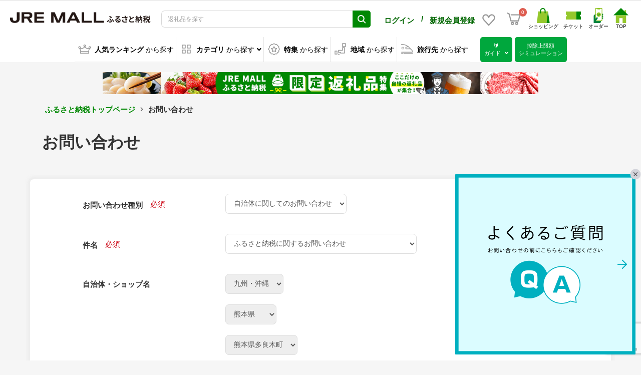

--- FILE ---
content_type: text/html; charset=UTF-8
request_url: https://furusato.jreast.co.jp/contact?maker=17535&product_code=F328-053-0251
body_size: 52918
content:
<!doctype html>

        
        
<html lang="ja">
<head prefix="og: http://ogp.me/ns# fb: http://ogp.me/ns/fb# product: http://ogp.me/ns/product#">
        
    <meta charset="utf-8">
    <meta name="viewport" content="width=device-width, initial-scale=1, shrink-to-fit=no">
    <meta name="eccube-csrf-token" content="dc4b3145f4cb17.DUolc1GJCvpGdQ1mQ7OUI8t6ftppTJtaA7L93jvOsvw.dzAIASXWT4MKHV0hIuHQEaMeM7MPftc2Nv6b82Gi3p89LVFAHd1IuTw3TA">

    <!-- 必須のドメインへの事前接続 -->
    <link rel="dns-prefetch" href="https://www.google.com" />
    <link rel="dns-prefetch" href="https://www.google.co.jp" />
    <link rel="dns-prefetch" href="https://b99.yahoo.co.jp" />
    <link rel="dns-prefetch" href="https://googleads.g.doubleclick.net" />
    <link rel="dns-prefetch" href="https://td.doubleclick.net" />
    <link rel="dns-prefetch" href="https://www.googletagmanager.com" />
    <link rel="dns-prefetch" href="https://o.clarity.ms" />
    <link rel="dns-prefetch" href="https://www.clarity.ms" />
    <link rel="dns-prefetch" href="https://connect.facebook.net" />
    <link rel="dns-prefetch" href="https://www.facebook.com" />
    <link rel="dns-prefetch" href="https://gum.criteo.com" />
    <link rel="dns-prefetch" href="https://sslwidget.criteo.com" />
    <link rel="dns-prefetch" href="https://fledge.as.criteo.com" />
    <link rel="dns-prefetch" href="https://measurement-api.criteo.com" />
    <link rel="dns-prefetch" href="https://media-jrenet-jp-image.s3.ap-northeast-1.amazonaws.com" />

    
    <!-- Google Tag Manager -->
    <script>(function(w,d,s,l,i){w[l]=w[l]||[];w[l].push({'gtm.start':
    new Date().getTime(),event:'gtm.js'});var f=d.getElementsByTagName(s)[0],
    j=d.createElement(s),dl=l!='dataLayer'?'&l='+l:'';j.async=true;j.src=
    'https://www.googletagmanager.com/gtm.js?id='+i+dl;f.parentNode.insertBefore(j,f);
    })(window,document,'script','dataLayer','GTM-MNGKFC6N');</script>
    <!-- End Google Tag Manager -->

            <title>お問い合わせ | JRE MALLふるさと納税</title>
        <meta property="og:title" content="お問い合わせ | JRE MALLふるさと納税">
                                <meta name="description" content="JR東日本が運営するJRE MALLふるさと納税。人気ランキング・地域・カテゴリ別で比較できる。はじめての方でも控除上限額シミュレーションやふるさと納税FAQで迷わず寄付できます。">
        <meta property="og:description" content="JR東日本が運営するJRE MALLふるさと納税。人気ランキング・地域・カテゴリ別で比較できる。はじめての方でも控除上限額シミュレーションやふるさと納税FAQで迷わず寄付できます。">
            <meta property="og:site_name" content="JRE MALLふるさと納税">
                <meta property="og:type" content="article">
                    <meta property="og:url" content="https://furusato.jreast.co.jp/contact?maker=17535&amp;product_code=F328-053-0251">
                <script type="application/ld+json">
        {
          "@context" : "https://schema.org",
          "@type" : "WebSite",
          "name" : "JRE MALLふるさと納税",
          "url" : "https://furusato.jreast.co.jp/contact?maker=17535&amp;product_code=F328-053-0251"
        }
        </script>
                <meta property="og:image" content="/html/template/jremall/assets/img/common/logo.png" />
    
                            <meta name="robots" content="noindex">
                        
        
    <link rel="icon" href="/html/template/jremall/assets/img/common/jremall_favicon.ico">
    <link rel="apple-touch-icon" href="/html/template/jremall/assets/img/common/apple-touch-icon.png">
    <link rel="manifest" href="/html/template/jremall/assets/img/common/manifest.webmanifest">
    <link rel="preload" href="/html/template/jremall/assets/webfonts/fa-solid-900.woff2" as="font" type="font/woff2" crossorigin>
    <link rel="preload" href="/html/upload/save_image/no_image_product.png" as="image">
    <link rel="preload" href="/html/template/jremall/assets/img/common/select_triangle_black.svg" as="image" type="image/svg+xml">

                <link rel="stylesheet" href="/html/template/jremall/assets/css/bootstrap.min.css">
                <link rel="stylesheet" href="/html/template/jremall/assets/css/all.min.css">
        <link rel="stylesheet" href="/html/template/jremall/assets/css/slick.min.css">
        <link rel="stylesheet" href="/html/template/jremall/assets/css/swiper.min.css">
        <link rel="stylesheet" href="/html/template/jremall/assets/css/style.min.css?ver=20260118030646">
                <link rel="stylesheet" href="/html/template/jremall/assets/css/furusato/customize.css?ver=20260118030646">
    
        <style type="text/css">
        #front_contact_main_contact_maker option:hover {
            box-shadow: 0 0 10px 100px #aee1f3 inset;
            color: white;
        }
        .ec-halfInput.error div.d-flex {
            display: flex;
        }
        .ec-halfInput.error p.ec-errorMessage {
            margin-bottom: 0px;
            margin-left: 2%;
            width: 47%;
        }
        @media only screen and (min-width: 768px){
            .ec-halfInput.error p.ec-errorMessage {
                margin-bottom: 0px;
                margin-left: 15px;
                width: 45%;
            }
        }
        .ec-halfInput.error p.ec-errorMessage:first-child {
            margin-left: 0px;
        }
        .ec-input.error p.ec-errorMessage,
        .ec-halfInput.error p.ec-errorMessage {
            margin-bottom: 0px;
        }
        .ec-input.error p.ec-errorMessage:last-child,
        .ec-halfInput.error p.ec-errorMessage:last-child {
            margin-bottom: 25px;
        }
        .ec-radio p.ec-errorMessage {
            margin-bottom: 25px;
            font-size: 12px;
            font-weight: bold;
            color: #DE5D50;
        }
        .ec-RegisterRole__actions {
            margin-bottom: 60px;
        }
        @media only screen and (max-width: 767px) {
            .ec-RegisterRole__actions {
                margin-bottom: 30px;
            }
        }
        .ec-select select {
            font-size: 14px;
            background-color: transparent;
            border: 1px solid #DDDDDD;
            border-radius: 0.5em;
            height: 40px;
            max-width: 100%;
        }
        .ec-birth select {
            font-size: 14px;
            background-color: transparent;
            border: 1px solid #DDDDDD;
            border-radius: 0.5em;
            height: 40px;
        }
        .notice {
            margin-bottom: 30px;
        }
        .userName {
            margin-bottom: 30px;
        }
        .ec-borderedDefs input {
            border-radius: .5em;
        }
        .ec-off1Grid {
            background-color: #fff;
            border-radius: .5em;
            padding-top: 10px;
            margin-bottom: 20px;
            padding-left: 10px;
            padding-right: 10px;
            box-shadow: 0 0 5px 5px rgba(230, 230, 230, 0.5);
        }
        .ec-borderedDefs {
            border-top: none;
        }
        .ec-borderedDefs dl {
            border-bottom: none;
        }
        .ec-required {
            color: #CC0010;
        }
        .companyTxt {
            font-size: 12px;
            color: #707070;
            position: relative;
            top: -20px;
        }
        @media only screen and (max-width: 767px) {
            .companyTxt {
                top: -10px;
            }
        }
        .ec-blockBtn--action {
            border-radius: 3em !important;
            margin-bottom: 20px;
            background-color: #008803;
            color: #fff;
            border: solid 1px #008803;
        }
        .ec-blockBtn--action:hover {
            background-color: #fff;
            color: #008803;
            border: solid 1px #008803;
        }
        .ec-blockBtn--cancel {
            border-radius: 3em !important;
            background-color: #fff;
            color: black;
            font-weight: normal;
            border: solid 1px #DDDDDD;
        }
        .ec-blockBtn--cancel:hover {
            background-color: #fff;
            color: black;
            font-weight: normal;
            border: solid 1px #DDDDDD;
            opacity: 0.5;
        }
        .ec-blockBtn--cancel i {
            padding-top: 20px;
        }
        .ec-contactRole__blockHeader {
            font-size: 20px;
            font-weight: bold;
            margin-top: 20px;
            margin-bottom: 20px;
        }
        @media only screen and (max-width: 767px) {
            .companyTxt {
                top: -10px;
            }
            .ec-contactRole__blockHeader {
                font-size: 16px;
                margin-bottom: 10px;
            }
        }
        .ec-contactRole__mailNewsBlock {
            background-color: #EFF7E1;
            padding: 10px 20px !important;
            border-radius: 0.5em;
            margin-bottom: 20px;
        }
        .ec-contactRole__mailNewsSelectBtn {
            background-color: white;
            padding: 6px 20px;
            border-radius: 3em;
            border: solid 1px #DDDDDD;
            width: fit-content;
            font-size: 14px;
            margin-top: 10px;
            cursor: pointer;
        }
        .ec-contactRole__mailNewsSelectBtn:hover {
            opacity: 0.8;
        }
        .toConfirm__btn {
            border-radius: 3px;
            border: solid 1px #008803;
            background-color: #008803;
            color: white;
            margin-bottom:5px;
        }
        .disabled {
            pointer-events: none;
        }
    </style>

    
    <script src="/html/template/jremall/assets/js/jquery-3.5.1.min.js" fetchpriority="high"></script>
    <script>
        $(function() {
            $.ajaxSetup({
                'headers': {
                    'ECCUBE-CSRF-TOKEN': $('meta[name="eccube-csrf-token"]').attr('content')
                }
            });
        });
    </script>
                    
    </head>
<body id="page_contact" class="other_page">
<!-- Google Tag Manager (noscript) -->
<noscript><iframe src="https://www.googletagmanager.com/ns.html?id=GTM-MNGKFC6N"
height="0" width="0" style="display:none;visibility:hidden"></iframe></noscript>
<!-- End Google Tag Manager (noscript) -->



<div class="ec-layoutRole">
                <div class="ec-layoutRole__header">
                            <!-- ▼ヘッダー(商品検索・ログインナビ・カート) -->
            

<script>
    function openSnsGA(type,id) {
        /*
        gtag("event", "open_sns", {
                type: type,
                location:location.pathname,
                from: "hamburgermenu"
        });
        */
    }
    function openHamburgermenuMenuGA(type) {
        /*
        gtag("event", "hamburgermenu", {
                type: type,
                location:location.pathname,
                from: "hamburgermenu"
        });
        */
    }
</script>
<div class="ec-headerNaviRole">
    <div class="ec-headerNaviRole__left">
        <div class="ec-headerRole__navSP">
            
<div class="ec-headerNavSP">
    <img src="/html/template/jremall/assets/icon/menu.svg" width="25" height="25" style="vertical-align:baseline;" fetchpriority="high">
</div>
        </div>
        <div class="ec-headerNaviRole__logo">
            <style>
.ec-headerRole__navPC {
    display: flex !important;
    justify-content: flex-end;
}
.ec-headerNavPC {
    width: 40%;
    height: auto;
    display: flex !important;
    margin: 5px;
    align-self: center;
}
.ec-headerNavPC a img {
    max-width: 150px;
    height: auto;
}
.ec-headerNavPC a .site_logo_name {
    font-size: 10px;
    color: black;
    text-align: center;
}
.ec-headerTitle .ec-headerTitle__title img {
    width: 290px;
    height: 22px;
    aspect-ratio: 290 / 22;
    -o-object-fit: contain;
    object-fit: contain;
    min-width: 282px;
}
.ec-headerNaviRole .ec-headerNaviRole__left {
    width: 40%;
}
.ec-headerNaviRole .ec-headerNaviRole__nav.favorite-sp .ec-headerNav__item.favorite-sp img {
    width: 28px;
    height: auto;
    margin-right: 5px;
}
@media (min-width: 768px) and (max-width: 1000px) {
    .ec-headerNav .ec-headerNav__item.user-block-pc {
        align-self: center;
    }
}
@media only screen and (min-width: 768px) {
    .ec-headerNav .ec-headerNav__item.user-block-pc {
        align-self: center;
    }
    .ec-headerNav .ec-headerNav__item.favorite-sp {
        align-self: center;
    }
    .ec-headerNaviRole__nav.favorite-sp .ec-headerNav {
        display: flex;
        justify-content: space-around;
    }
}
@media screen and (max-width: 1450px) {
    .ec-headerNav .ec-headerNav__jrePoint,
    .ec-headerNav .ec-headerNav__item a {
        font-size: 10px !important;
    }
}
@media screen and (max-width: 1024px) {
    .ec-headerNaviRole .ec-headerNaviRole__left {
        width: 15%;
    }
    .ec-headerNaviRole .ec-headerNaviRole__nav {
        width: 60%;
        min-width: 220px;
    }
    .ec-headerNav .ec-headerNav__item img {
        width: 18px;
    }
    .ec-cartNavi {
        margin: 0;
    }
    .ec-headerTitle .ec-headerTitle__title img {
        width: 90%;
        height: auto;
        aspect-ratio: 320 / 99;
        -o-object-fit: contain;
        object-fit: contain;
        vertical-align: middle;
        min-width: 120px;
    }
}
@media screen and (max-width: 767px) {
    .ec-headerTitle .ec-headerTitle__title img {
        width: 110px;
        height: auto;
        aspect-ratio: 320 / 99;
        -o-object-fit: contain;
        object-fit: contain;
        vertical-align: bottom;
        min-width: 100px;
    }
    .ec-headerNaviRole .ec-headerNaviRole__left {
        width: 40%;
    }
    .ec-headerNaviRole .ec-headerNaviRole__right {
        width: 60%;
    }
    .ec-headerNaviRole .ec-headerNaviRole__nav.favorite-sp {
        display: unset;
    }
    .ec-headerNav .ec-headerNav__item.favorite-sp {
        position: absolute;
        top: 94px;
        right: 44px;
    }
    .ec-headerNaviRole .ec-headerRole__cart.cart-sp {
        position: absolute;
        top: 94px;
        right: 10px;
        display: unset;
    }
    /* 固定ヘッダー内のお気に入りとカートボタンの位置調整 */
    .ec-headerNaviRole.fixed .ec-headerNav__item.favorite-sp {
        top: 6px !important;
        right: 44px;
    }
    .ec-headerNaviRole.fixed .ec-headerRole__cart.cart-sp {
        top: 6px !important;
        right: 10px;
    }
    .ec-headerNaviRole .ec-headerNaviRole__nav.favorite-sp .ec-headerNav__item.favorite-sp img {
        width: 24px;
        height: 24px;
        margin-right: 0;
    }
}
</style>
<div class="ec-headerRole__title">
    <div class="ec-headerTitle">
        <div class="ec-headerTitle__title">
                            <div class="ec-headerTitle__title-h1">
                    <a href="https://furusato.jreast.co.jp/furusato">
                        <picture style="display:block;">
                                                                                    <source media="(min-width: 1025px)" srcset="/html/template/jremall/assets/img/common/logo.png" width="290" height="22">
                            <source media="(max-width: 1024px)" srcset="/html/template/jremall/assets/img/common/logo_sp.png" width="320" height="99">
                            <img src="/html/template/jremall/assets/img/common/logo.png" draggable="false" alt="JRE MALLふるさと納税" fetchpriority="high">
                        </picture>
                    </a>
                </div>
                    </div>
    </div>
</div>

        </div>
    </div>
    <div class="ec-headerNaviRole__center">
        <div class="ec-headerNaviRole__user">
            <style>
.ec-headerNaviRole__center .ec-headerNaviRole__user .ec-headerNav.user-name-point-sp {
    display: none;
}
@media only screen and (max-width: 767px) {
    .ec-headerNaviRole .ec-headerNaviRole__logo {
        width: fit-content;
        margin-left: 0;
    }
    .ec-headerNav .ec-headerNav__item {
        margin-right: 5px;
    }
    .ec-headerNav__item.user-name-sp a span {
        font-size: calc((100vw - 320px) / 140 + 14px);
    }
    .ec-headerNav .ec-headerNav__jreUserName {
        margin-right: 0;
    }
    .ec-headerNav .ec-headerNav__item {
        margin-right: 0;
    }
    .ec-headerNav__item.user-point-sp span {
        font-size: 16px;
        align-self: baseline;
    }
    .ec-cartNavi .ec-cartNavi__badge {
        left: calc(100% - 8px);
    }
    .ec-headerNaviRole {
        padding-left: 10px;
        padding-right: 10px;
    }
    .ec-headerNav__item.user-name-sp {
        width: 46%;
    }
    .ec-headerNav__item.user-point-sp {
        width: 52%;
    }
    .ec-headerNav .ec-headerNav__jrePointText {
        font-size: 10px !important;
    }
    .ec-headerNaviRole__center .ec-headerNaviRole__user .ec-headerNav.user-name-point-sp {
        display: flex;
        height: 30px;
    }
    .ec-headerNaviRole__center .ec-headerNaviRole__user .ec-headerNav.user-name-point-sp .ec-headerNav__item.user-name-sp {
        display: flex;
        justify-content: flex-start;
        align-self: center;
    }
    .ec-headerNaviRole__center .ec-headerNaviRole__user .ec-headerNav.user-name-point-sp .ec-headerNav__item.user-point-sp {
        display: flex;
        justify-content: flex-end;
        align-self: center;
    }
    .ec-headerNaviRole__center .ec-headerNaviRole__user {
        margin-bottom: 5px;
        height: max-content;
    }
    /* .ec-headerSearch .ec-headerSearch__keyword .ec-input .ec-input-icon {
        width: 40px;
        left: 81%;
    }
    .ec-headerSearch .ec-headerSearch__keyword .ec-input {
        width: 87%;
        margin: 0;
    }
    .ec-headerNav .ec-headerNav__item.favorite-pc {
        display: none;
    }
    .ec-headerRole__navPC .ec-headerNavPC.cmn_sitelogo,
    .ec-headerRole__navPC .ec-headerNavPC.menu_netdeekinaka,
    .ec-headerRole__navPC .ec-headerNavPC.cmn_jrlogo {
        display: none !important;
    } */
}
</style>
<script>
    function fromHeaderGA(eventNm) {
        /*
        gtag("event", eventNm, {
                location:location.pathname
        });
        */
    }
</script>
<div class="ec-headerNav user-name-point-sp">
                <div class="ec-headerNav__item user-name-sp" style="justify-content:flex-start;width:fit-content;">
            <a onclick="fromHeaderGA('header_mypage')" href="https://furusato.jreast.co.jp/mypage/">
                <div><span><strong>ログイン</strong></span></div>
            </a>
        </div>
        <div class="ec-headerNav__item user-name-sp" style="justify-content:flex-start;width:fit-content;margin:0 10px;">
            <div><span><strong>/</strong></span></div>
        </div>
        <div class="ec-headerNav__item user-name-sp" style="justify-content: flex-start;">
            <a href="https://furusato.jreast.co.jp/clear_entry">
                <div><span><strong>新規会員登録</strong></span></div>
            </a>
        </div>
    </div>

        </div>
        <div class="ec-headerNaviRole__search">
                            


                <link rel="stylesheet" href="/html/template/jremall/assets/css/jquery-ui-1.13.2.custom.min.css" fetchpriority="high"/>
    
<script>
var parent_category_ids = [];
            parent_category_ids.push("1");
                parent_category_ids.push("8");
                parent_category_ids.push("20");
                parent_category_ids.push("26");
                parent_category_ids.push("37");
                parent_category_ids.push("46");
                parent_category_ids.push("53");
                parent_category_ids.push("61");
                parent_category_ids.push("67");
                parent_category_ids.push("76");
                parent_category_ids.push("84");
                parent_category_ids.push("91");
                parent_category_ids.push("100");
                parent_category_ids.push("107");
                parent_category_ids.push("119");
                parent_category_ids.push("126");
                parent_category_ids.push("130");
                parent_category_ids.push("132");
        var unisearch_host = "s3bizprd.ukw.jp";
    var loginid = '';
</script>
<script src="/html/template/jremall/assets/js/jquery.ui.autocomplete.html.js" defer="defer"></script>
<script src="/html/template/jremall/assets/js/furusato/unisearch.js?ver=20260118030646"></script>
<script src="/html/template/jremall/assets/js/jquery-ui-1.13.2.custom.min.js"></script>
<link rel="stylesheet" href="/html/template/jremall/assets/css/unisearch.css?ver=20260118030646">

<div class="ec-headerSearch">
    <form method="get" id="searchform" action="/furusato/products/list">
        <input type="hidden" id="from" name="from" value="site_search">
        <div class="ec-headerSearch__keyword">
            <div class="ec-input">
                <input type="search" id="head-search-name" name="name" maxlength="255" class="search-name head-search-name ui-autocomplete-input" placeholder="返礼品を探す" autocomplete="off">
                <button type="submit" class="ec-input-icon" id="header-search-btn"><img src="/html/template/jremall/assets/icon/icon-search.svg" width="24" height="24" fetchpriority="high"></button>
            </div>
        </div>
    </form>
</div>

                    </div>
    </div>
    <div class="ec-headerNaviRole__right">
        <div class="ec-headerNaviRole__nav favorite-sp">
            <script>
    function fromHeaderGA(eventNm) {
        /*
        gtag("event", eventNm, {
                location:location.pathname
        });
        */
    }
</script>
<div class="ec-headerNav">
                <div class="ec-headerNav__item user-block-pc">
            <a onclick="fromHeaderGA('header_mypage')" href="https://furusato.jreast.co.jp/mypage/">
                <div><span><strong>ログイン</strong></span></div>
            </a>
        </div>
        <div class="ec-headerNav__item user-block-pc">
            <div><span><strong>/</strong></span></div>
        </div>
        <div class="ec-headerNav__item user-block-pc">
            <a href="https://furusato.jreast.co.jp/clear_entry">
                <div><span><strong>新規会員登録</strong></span></div>
            </a>
        </div>
                            <div class="ec-headerNav__item favorite-sp">
                <a onclick="fromHeaderGA('header_mypage_favorite')" href="https://furusato.jreast.co.jp/mypage/favorite">
                    <img src="/html/template/jremall/assets/icon/favorite.svg" width="24" height="24" fetchpriority="high"><br>
                </a>
            </div>
            </div>

        </div>
        <div class="ec-headerRole__cart cart-sp">
            <style>
    .ec-headerRole__cart .ec-cartNaviWrap .ec-cartNavi img {
        width: 28px;
        height: 28px;
        max-width: unset;
    }
    @media screen and (max-width: 767px) {
        .ec-headerRole__cart .ec-cartNaviWrap .ec-cartNavi img {
            width: 24px;
            height: 24px;
        }
    }
</style>
<script>
    function fromHeaderCartGA() {
        /*
        gtag("event", 'header_cart', {
                location:location.pathname
        });
        */
    }
</script>
<div class="ec-cartNaviWrap">
    <div class="ec-cartNavi">
        <a onclick="fromHeaderCartGA()" href="/cart">
            <img src="/html/template/jremall/assets/icon/cart.svg" width="24" height="24" fetchpriority="high">
            <span class="ec-cartNavi__badge">0</span>
            <br>
        </a>
    </div>


</div>
        </div>
                <div class="ec-headerRole__navPC">
                        <div class="ec-headerNavPC cmn_jrlogo">
                <a href="https://shopping.jreast.co.jp/" style="display:block;width:max-content;text-align:center;">
                    <img src="/html/template/jremall/assets/icon/icon_shopping_green.svg" width="30" height="30" style="width:30px;height:30px;aspect-ratio:auto 30 / 30;object-fit:scale-down;background-color:transparent;" fetchpriority="high">
                    <div class="site_logo_name">ショッピング</div>
                </a>
            </div>
            <div class="ec-headerNavPC cmn_jrlogo">
                <a href="https://event.jreast.co.jp/" style="display:block;width:max-content;text-align:center;">
                    <img src="/html/template/jremall/assets/icon/icon_ticket_green.svg" width="30" height="30" style="width:30px;height:30px;aspect-ratio:auto 30 / 30;object-fit:scale-down;background-color:transparent;" fetchpriority="high">
                    <div class="site_logo_name">チケット</div>
                </a>
            </div>
            <div class="ec-headerNavPC cmn_jrlogo">
                <a href="https://shopping.jreast.co.jp/order/" style="display:block;width:max-content;text-align:center;">
                    <img src="/html/template/jremall/assets/icon/icon_order.svg" width="30" height="30" style="width:30px;height:30px;aspect-ratio:auto 30 / 30;object-fit:scale-down;background-color:transparent;" fetchpriority="high">
                    <div class="site_logo_name">オーダー</div>
                </a>
            </div>
            <div class="ec-headerNavPC cmn_jrlogoTop">
                <a href="https://mall.jreast.co.jp/" style="display:block;width:max-content;text-align:center;">
                    <img src="/html/template/jremall/assets/icon/home_icon.svg" width="30" height="30" style="width:30px;height:30px;aspect-ratio:auto 30 / 30;object-fit:scale-down;background-color:transparent;" fetchpriority="high">
                    <div class="site_logo_name">TOP</div>
                </a>
            </div>
        </div>
            </div>
</div>

<div class="ec-headerNaviRole fixed hide">
    <div class="ec-headerNaviRole__center">
        <div class="ec-headerNaviRole__search">
                            


                <link rel="stylesheet" href="/html/template/jremall/assets/css/jquery-ui-1.13.2.custom.min.css" fetchpriority="high"/>
    
<script>
var parent_category_ids = [];
            parent_category_ids.push("1");
                parent_category_ids.push("8");
                parent_category_ids.push("20");
                parent_category_ids.push("26");
                parent_category_ids.push("37");
                parent_category_ids.push("46");
                parent_category_ids.push("53");
                parent_category_ids.push("61");
                parent_category_ids.push("67");
                parent_category_ids.push("76");
                parent_category_ids.push("84");
                parent_category_ids.push("91");
                parent_category_ids.push("100");
                parent_category_ids.push("107");
                parent_category_ids.push("119");
                parent_category_ids.push("126");
                parent_category_ids.push("130");
                parent_category_ids.push("132");
        var unisearch_host = "s3bizprd.ukw.jp";
    var loginid = '';
</script>
<script src="/html/template/jremall/assets/js/jquery.ui.autocomplete.html.js" defer="defer"></script>
<script src="/html/template/jremall/assets/js/furusato/unisearch.js?ver=20260118030646"></script>
<script src="/html/template/jremall/assets/js/jquery-ui-1.13.2.custom.min.js"></script>
<link rel="stylesheet" href="/html/template/jremall/assets/css/unisearch.css?ver=20260118030646">

<div class="ec-headerSearch">
    <form method="get" id="searchform" action="/furusato/products/list">
        <input type="hidden" id="from" name="from" value="site_search">
        <div class="ec-headerSearch__keyword">
            <div class="ec-input">
                <input type="search" id="head-search-name" name="name" maxlength="255" class="search-name head-search-name ui-autocomplete-input" placeholder="返礼品を探す" autocomplete="off">
                <button type="submit" class="ec-input-icon" id="header-search-btn"><img src="/html/template/jremall/assets/icon/icon-search.svg" width="24" height="24" fetchpriority="high"></button>
            </div>
        </div>
    </form>
</div>

                    </div>
    </div>
    <div class="ec-headerNaviRole__right">
        <div class="ec-headerNaviRole__nav favorite-sp">
            <script>
    function fromHeaderGA(eventNm) {
        /*
        gtag("event", eventNm, {
                location:location.pathname
        });
        */
    }
</script>
<div class="ec-headerNav">
                <div class="ec-headerNav__item user-block-pc">
            <a onclick="fromHeaderGA('header_mypage')" href="https://furusato.jreast.co.jp/mypage/">
                <div><span><strong>ログイン</strong></span></div>
            </a>
        </div>
        <div class="ec-headerNav__item user-block-pc">
            <div><span><strong>/</strong></span></div>
        </div>
        <div class="ec-headerNav__item user-block-pc">
            <a href="https://furusato.jreast.co.jp/clear_entry">
                <div><span><strong>新規会員登録</strong></span></div>
            </a>
        </div>
                            <div class="ec-headerNav__item favorite-sp">
                <a onclick="fromHeaderGA('header_mypage_favorite')" href="https://furusato.jreast.co.jp/mypage/favorite">
                    <img src="/html/template/jremall/assets/icon/favorite.svg" width="24" height="24" fetchpriority="high"><br>
                </a>
            </div>
            </div>

        </div>
        <div class="ec-headerRole__cart cart-sp">
            <style>
    .ec-headerRole__cart .ec-cartNaviWrap .ec-cartNavi img {
        width: 28px;
        height: 28px;
        max-width: unset;
    }
    @media screen and (max-width: 767px) {
        .ec-headerRole__cart .ec-cartNaviWrap .ec-cartNavi img {
            width: 24px;
            height: 24px;
        }
    }
</style>
<script>
    function fromHeaderCartGA() {
        /*
        gtag("event", 'header_cart', {
                location:location.pathname
        });
        */
    }
</script>
<div class="ec-cartNaviWrap">
    <div class="ec-cartNavi">
        <a onclick="fromHeaderCartGA()" href="/cart">
            <img src="/html/template/jremall/assets/icon/cart.svg" width="24" height="24" fetchpriority="high">
            <span class="ec-cartNavi__badge">0</span>
            <br>
        </a>
    </div>


</div>
        </div>
    </div>
</div>

<style>
.ec-headerFurusatoItem {
    visibility: visible;
    opacity: 1;
    transition: .1s;
    border-bottom: 1px solid #eee;
    text-align: center;
}
.ec-headerFurusatoItem.hide {
    visibility: hidden;
    opacity: 0;
    height: 0px;
    transition: .1s;
}
.ec-headerFurusatoModal {
    border-bottom: 1px solid #eee;
}
.ec-headerFurusatoItem__search .search-link .is_sp {
    display: none;
}
@media only screen and (max-width: 1210px) {
    .ec-headerFurusatoItem__search .search-link .is_sp {
        display: inline-block;
    }
}
.ec-headerNaviRole.fixed {
    position: fixed;
    top: 0;
    left: 0;
    right: 0;
    z-index: 1000;
    background: white;
    box-shadow: 0 2px 4px rgba(0,0,0,0.1);
    transition: transform 0.3s ease;
}
.ec-headerNaviRole.fixed.hide {
    transform: translateY(-100%);
}
</style>
<script>
// throttle関数
const throttle = function(fn,interval) {
    let lastTime = Date.now() - interval;
    return function() {
        if((lastTime + interval) < Date.now()) {
            lastTime = Date.now();
            fn();
        }
    }
}

var beforePos = 0;
const isSpTop = function() {
    return ($(window).scrollTop() < 90);
}

const spScroll = function() {
    if (isSpTop()) {
        $('.ec-headerNaviRole.fixed').addClass('hide');
    } else {
        $('.ec-headerNaviRole.fixed').removeClass('hide');
    }
    $(".ec-headerFurusatoModal").addClass('is-hidden');
}

const pcScroll = function() {
    if ($(window).scrollTop() <= beforePos || $(window).scrollTop() < 40) {
        //上にスクロールしたとき
        $('.ec-headerFurusatoItem').removeClass('hide');
        $('.ec-headerNaviRole__user').hide();
        beforePos = $(window).scrollTop() + 94;
    } else {
        //下にスクロールしたとき
        var allHeight = Math.max(
            document.body.scrollHeight, document.documentElement.scrollHeight,
            document.body.offsetHeight, document.documentElement.offsetHeight,
            document.body.clientHeight, document.documentElement.clientHeight
        );
        var mostBottom = allHeight - window.innerHeight - 40;
        // 最下部に到達したか判定
        if ($(window).scrollTop() >= mostBottom) {
            // 最下部に到達したときに実行する処理
        } else {
            $('.ec-headerFurusatoItem').addClass('hide');
        }
        beforePos = $(window).scrollTop() - 6;
    }
    $(".ec-headerFurusatoModal").addClass('is-hidden');
}

const throttledPcScroll = throttle(pcScroll, 150);

$(window).on('scroll', function() {
    if (window.innerWidth < 768) {
        // SP時のスクロール処理
        spScroll();
    } else {
        // PC時のスクロール処理
        throttledPcScroll();
    }
});

$(window).resize(function() {
    // 画面幅が変更されたとき
    $('.ec-headerFurusatoItem').removeClass('hide');
    if (window.innerWidth < 768) {
        // SP版の初期化
        $('.ec-headerNaviRole__left').show();
        $('.ec-headerNaviRole__user').show();
        $('.ec-headerNavPC.cmn_jrlogo').css({'cssText': 'display: flex !important;'});
        $('.ec-headerNaviRole .ec-headerRole__cart.cart-sp').css({'cssText': 'top: 94px;'});
        $('.ec-headerNav .ec-headerNav__item.favorite-sp').css({'cssText': 'top: 94px;'});
        if (isSpTop()) {
            $('.ec-headerNaviRole.fixed').addClass('hide');
        } else {
            $('.ec-headerNaviRole.fixed').removeClass('hide');
        }
    } else {
        // PC版の初期化
        $('.ec-headerNaviRole__user').hide();
        $('.ec-headerNaviRole.fixed').addClass('hide'); // 固定ヘッダーは非表示
    }
    beforePos = $(window).scrollTop() + 94;
});
</script>


<div class='ec-headerFurusatoItem-wrapper'>
    <div class="ec-headerFurusatoItem">
        <div class="ec-headerFurusatoItem__search">
            <a href="https://furusato.jreast.co.jp/furusato/ranking">
                <img src="/html/template/jremall/assets/icon/furusato/ranking.svg" width="32" height="32" fetchpriority="high">
                <span class="search-link">人気ランキング</span>
                <span class="search-str">から探す</span>
            </a>
        </div>
        <div id="header-furusato-category" class="ec-headerFurusatoItem__search">
            <a href="/pages/fp/categorytop">
                <img src="/html/template/jremall/assets/icon/furusato/category.svg" width="32" height="32" fetchpriority="high">
                <span class="search-link">カテゴリ<i class="fa fa-angle-down" style="margin-left:5px;"></i></span>
                <span class="search-str">から探す<i class="fa fa-angle-down" style="margin-left:5px;"></i></span>
            </a>
        </div>
        <div class="ec-headerFurusatoItem__search">
            <a href="https://furusato.jreast.co.jp/furusato/feature/list">
                <img src="/html/template/jremall/assets/icon/furusato/feature.svg" width="32" height="32" fetchpriority="high">
                <span class="search-link">特集</span>
                <span class="search-str">から探す</span>
            </a>
        </div>
        <div class="ec-headerFurusatoItem__search">
            <a href="/pages/fp/chiikitop">
                <img src="/html/template/jremall/assets/icon/furusato/area.svg" width="32" height="32" fetchpriority="high">
                <span class="search-link">地域</span>
                <span class="search-str">から探す</span>
            </a>
        </div>
        <div class="ec-headerFurusatoItem__search right-mg">
            <a href="/furusato/feature/F000-1073/travel-deals">
                <img src="/html/template/jremall/assets/icon/furusato/trip.svg" width="32" height="32" style="padding:4px;" fetchpriority="high">
                <span class="search-link">旅行先</span>
                <span class="search-str">から探す</span>
            </a>
        </div>
    </div>

    <div class="ec-headerFurusatoItem ec-headerFurusatoItem_button">
        <div id="header-furusato-guide" class="ec-headerFurusatoItem__guide"  style="margin-right: 5px;">
            🔰<br>ガイド
            <i class="fa fa-angle-down" style="margin-left:5px;"></i>
        </div>
        <div class="ec-headerFurusatoItem__guide">
            <a href="https://furusato.jreast.co.jp/furusato/calc">控除上限額<br>シミュレーション</a>
        </div>
    </div>
</div>

<div id="header-furusato-category-modal" class="ec-headerFurusatoModal is-hidden">
                        <div class="ec-headerFurusatoModal__category">
                <a href="https://furusato.jreast.co.jp/furusato/prd/cid1/">
                    <div class="ec-headerFurusatoModal__category-name">
                        肉
                        <i class="fa fa-chevron-right fa-pull-right"></i>
                    </div>
                </a>
            </div>
                                <div class="ec-headerFurusatoModal__category">
                <a href="https://furusato.jreast.co.jp/furusato/prd/cid8/">
                    <div class="ec-headerFurusatoModal__category-name">
                        魚介・海産物
                        <i class="fa fa-chevron-right fa-pull-right"></i>
                    </div>
                </a>
            </div>
                                <div class="ec-headerFurusatoModal__category">
                <a href="https://furusato.jreast.co.jp/furusato/prd/cid20/">
                    <div class="ec-headerFurusatoModal__category-name">
                        米・パン
                        <i class="fa fa-chevron-right fa-pull-right"></i>
                    </div>
                </a>
            </div>
                                <div class="ec-headerFurusatoModal__category">
                <a href="https://furusato.jreast.co.jp/furusato/prd/cid26/">
                    <div class="ec-headerFurusatoModal__category-name">
                        果物・フルーツ
                        <i class="fa fa-chevron-right fa-pull-right"></i>
                    </div>
                </a>
            </div>
                                <div class="ec-headerFurusatoModal__category">
                <a href="https://furusato.jreast.co.jp/furusato/prd/cid37/">
                    <div class="ec-headerFurusatoModal__category-name">
                        野菜・きのこ
                        <i class="fa fa-chevron-right fa-pull-right"></i>
                    </div>
                </a>
            </div>
                                <div class="ec-headerFurusatoModal__category">
                <a href="https://furusato.jreast.co.jp/furusato/prd/cid46/">
                    <div class="ec-headerFurusatoModal__category-name">
                        卵・乳製品
                        <i class="fa fa-chevron-right fa-pull-right"></i>
                    </div>
                </a>
            </div>
                                <div class="ec-headerFurusatoModal__category">
                <a href="https://furusato.jreast.co.jp/furusato/prd/cid53/">
                    <div class="ec-headerFurusatoModal__category-name">
                        酒・アルコール
                        <i class="fa fa-chevron-right fa-pull-right"></i>
                    </div>
                </a>
            </div>
                                <div class="ec-headerFurusatoModal__category">
                <a href="https://furusato.jreast.co.jp/furusato/prd/cid61/">
                    <div class="ec-headerFurusatoModal__category-name">
                        お茶・飲料
                        <i class="fa fa-chevron-right fa-pull-right"></i>
                    </div>
                </a>
            </div>
                                <div class="ec-headerFurusatoModal__category">
                <a href="https://furusato.jreast.co.jp/furusato/prd/cid67/">
                    <div class="ec-headerFurusatoModal__category-name">
                        菓子・スイーツ
                        <i class="fa fa-chevron-right fa-pull-right"></i>
                    </div>
                </a>
            </div>
                                <div class="ec-headerFurusatoModal__category">
                <a href="https://furusato.jreast.co.jp/furusato/prd/cid76/">
                    <div class="ec-headerFurusatoModal__category-name">
                        鍋セット・総菜・加工食品
                        <i class="fa fa-chevron-right fa-pull-right"></i>
                    </div>
                </a>
            </div>
                                <div class="ec-headerFurusatoModal__category">
                <a href="https://furusato.jreast.co.jp/furusato/prd/cid84/">
                    <div class="ec-headerFurusatoModal__category-name">
                        麺
                        <i class="fa fa-chevron-right fa-pull-right"></i>
                    </div>
                </a>
            </div>
                                <div class="ec-headerFurusatoModal__category">
                <a href="https://furusato.jreast.co.jp/furusato/prd/cid91/">
                    <div class="ec-headerFurusatoModal__category-name">
                        調味料・油
                        <i class="fa fa-chevron-right fa-pull-right"></i>
                    </div>
                </a>
            </div>
                                <div class="ec-headerFurusatoModal__category">
                <a href="https://furusato.jreast.co.jp/furusato/prd/cid100/">
                    <div class="ec-headerFurusatoModal__category-name">
                        旅行・体験・チケット
                        <i class="fa fa-chevron-right fa-pull-right"></i>
                    </div>
                </a>
            </div>
                                <div class="ec-headerFurusatoModal__category">
                <a href="https://furusato.jreast.co.jp/furusato/prd/cid107/">
                    <div class="ec-headerFurusatoModal__category-name">
                        雑貨・日用品
                        <i class="fa fa-chevron-right fa-pull-right"></i>
                    </div>
                </a>
            </div>
                                <div class="ec-headerFurusatoModal__category">
                <a href="https://furusato.jreast.co.jp/furusato/prd/cid119/">
                    <div class="ec-headerFurusatoModal__category-name">
                        衣類・装飾品・工芸品
                        <i class="fa fa-chevron-right fa-pull-right"></i>
                    </div>
                </a>
            </div>
                                <div class="ec-headerFurusatoModal__category">
                <a href="https://furusato.jreast.co.jp/furusato/prd/cid126/">
                    <div class="ec-headerFurusatoModal__category-name">
                        電化製品
                        <i class="fa fa-chevron-right fa-pull-right"></i>
                    </div>
                </a>
            </div>
                                <div class="ec-headerFurusatoModal__category">
                <a href="https://furusato.jreast.co.jp/furusato/prd/cid130/">
                    <div class="ec-headerFurusatoModal__category-name">
                        定期便
                        <i class="fa fa-chevron-right fa-pull-right"></i>
                    </div>
                </a>
            </div>
                                <div class="ec-headerFurusatoModal__category">
                <a href="https://furusato.jreast.co.jp/furusato/prd/cid132/">
                    <div class="ec-headerFurusatoModal__category-name">
                        その他
                        <i class="fa fa-chevron-right fa-pull-right"></i>
                    </div>
                </a>
            </div>
                <div class="ec-headerFurusatoModal__category">
        <a href="/pages/fp/categorytop">
            <div class="ec-headerFurusatoModal__category-name">
                カテゴリ一覧
                <i class="fa fa-chevron-right fa-pull-right"></i>
            </div>
        </a>
    </div>
    <hr class="ec-headerFurusatoItem__hr">
</div>

<div id="header-furusato-guide-modal" class="ec-headerFurusatoModal is-hidden">
    <div class="ec-headerFurusatoModal__guide">
        <a href="https://furusato.jreast.co.jp/furusato/guide">
            <div class="ec-headerFurusatoModal__guide-name">
                JRE MALLふるさと納税とは
                <i class="fa fa-chevron-right fa-pull-right"></i>
            </div>
        </a>
    </div>
    <div class="ec-headerFurusatoModal__guide">
        <a href="https://furusato.jreast.co.jp/furusato/beginner_guide">
            <div class="ec-headerFurusatoModal__guide-name">
                ふるさと納税はじめてガイド
                <i class="fa fa-chevron-right fa-pull-right"></i>
            </div>
        </a>
    </div>
    <div class="ec-headerFurusatoModal__guide">
        <a href="https://furusato.jreast.co.jp/furusato/faq">
            <div class="ec-headerFurusatoModal__guide-name">
                よくあるご質問
                <i class="fa fa-chevron-right fa-pull-right"></i>
            </div>
        </a>
    </div>
    <div class="ec-headerFurusatoModal__guide">
        <a href="https://furusato.jreast.co.jp/furusato/calc">
            <div class="ec-headerFurusatoModal__guide-name">
                控除上限額シミュレーション
                <i class="fa fa-chevron-right fa-pull-right"></i>
            </div>
        </a>
    </div>
    <div class="ec-headerFurusatoModal__guide">
        <a href="https://furusato.jreast.co.jp/furusato/beginner_guide/furusato">
            <div class="ec-headerFurusatoModal__guide-name">
                ふるさと納税の流れ
                <i class="fa fa-chevron-right fa-pull-right"></i>
            </div>
        </a>
    </div>
    <div class="ec-headerFurusatoModal__guide">
        <a href="https://furusato.jreast.co.jp/furusato/beginner_guide/structure">
            <div class="ec-headerFurusatoModal__guide-name">
                ふるさと納税の仕組み
                <i class="fa fa-chevron-right fa-pull-right"></i>
            </div>
        </a>
    </div>
    <div class="ec-headerFurusatoModal__guide">
        <a href="https://furusato.jreast.co.jp/furusato/beginner_guide/furusatoterm">
            <div class="ec-headerFurusatoModal__guide-name">
                ふるさと納税の対象期間
                <i class="fa fa-chevron-right fa-pull-right"></i>
            </div>
        </a>
    </div>
    <div class="ec-headerFurusatoModal__guide">
        <a href="https://furusato.jreast.co.jp/furusato/beginner_guide/merit">
            <div class="ec-headerFurusatoModal__guide-name">
                ふるさと納税のメリット
                <i class="fa fa-chevron-right fa-pull-right"></i>
            </div>
        </a>
    </div>
    <div class="ec-headerFurusatoModal__guide">
        <a href="https://furusato.jreast.co.jp/furusato/beginner_guide/deduction/kakuteishinkoku">
            <div class="ec-headerFurusatoModal__guide-name">
                確定申告について
                <i class="fa fa-chevron-right fa-pull-right"></i>
            </div>
        </a>
    </div>
    <div class="ec-headerFurusatoModal__guide">
        <a href="https://furusato.jreast.co.jp/furusato/beginner_guide/deduction/onestop">
            <div class="ec-headerFurusatoModal__guide-name">
                ワンストップ特例制度について
                <i class="fa fa-chevron-right fa-pull-right"></i>
            </div>
        </a>
    </div>
    <div class="ec-headerFurusatoModal__guide">
        <a href="https://furusato.jreast.co.jp/furusato/beginner_guide/deduction">
            <div class="ec-headerFurusatoModal__guide-name">
                控除・還付の確認の仕方
                <i class="fa fa-chevron-right fa-pull-right"></i>
            </div>
        </a>
    </div>
    <div class="ec-headerFurusatoModal__guide">
        <a href="https://furusato.jreast.co.jp/furusato/calc/calculation">
            <div class="ec-headerFurusatoModal__guide-name">
                控除上限額の計算方法
                <i class="fa fa-chevron-right fa-pull-right"></i>
            </div>
        </a>
    </div>
    <div class="ec-headerFurusatoModal__guide">
        <a href="https://furusato.jreast.co.jp/furusato/guide/howtofurusato">
            <div class="ec-headerFurusatoModal__guide-name">
                JRE MALLふるさと納税の使い方
                <i class="fa fa-chevron-right fa-pull-right"></i>
            </div>
        </a>
    </div>
    <div class="ec-headerFurusatoModal__guide">
        <a href="https://furusato.jreast.co.jp/furusato/guide/henreihinsearch">
            <div class="ec-headerFurusatoModal__guide-name">
                人気の返礼品の見つけ方
                <i class="fa fa-chevron-right fa-pull-right"></i>
            </div>
        </a>
    </div>
    <div class="ec-headerFurusatoModal__guide">
        <a href="https://furusato.jreast.co.jp/furusato/calc/finance_investment">
            <div class="ec-headerFurusatoModal__guide-name">
                株投資とふるさと納税の関係
                <i class="fa fa-chevron-right fa-pull-right"></i>
            </div>
        </a>
    </div>
    <div class="ec-headerFurusatoModal__guide">
        <a href="https://furusato.jreast.co.jp/furusato/calc/various_deductions">
            <div class="ec-headerFurusatoModal__guide-name">
                各種控除とふるさと納税の併用
                <i class="fa fa-chevron-right fa-pull-right"></i>
            </div>
        </a>
    </div>
    <div class="ec-headerFurusatoModal__guide">
        <a href="https://furusato.jreast.co.jp/furusato/beginner_guide/sole_proprietor">
            <div class="ec-headerFurusatoModal__guide-name">
                個人事業主のふるさと納税のポイント
                <i class="fa fa-chevron-right fa-pull-right"></i>
            </div>
        </a>
    </div>
    <div class="ec-headerFurusatoModal__guide">
        <a href="https://furusato.jreast.co.jp/furusato/beginner_guide/spousal_deduction">
            <div class="ec-headerFurusatoModal__guide-name">
                配偶者控除とふるさと納税の関係
                <i class="fa fa-chevron-right fa-pull-right"></i>
            </div>
        </a>
    </div>
    <div class="ec-headerFurusatoModal__guide">
        <a href="https://furusato.jreast.co.jp/furusato/beginner_guide/pension">
            <div class="ec-headerFurusatoModal__guide-name">
                年金受給者のふるさと納税のポイント
                <i class="fa fa-chevron-right fa-pull-right"></i>
            </div>
        </a>
    </div>
    <hr class="ec-headerFurusatoItem__hr">
</div>

        <!-- ▲ヘッダー(商品検索・ログインナビ・カート) -->

        </div>
    
                <div class="ec-layoutRole__contentTop">
                <!-- ▼細バナー -->
                        
                
                        <style>
                .furusato_contents_top_thin_banner {
                    text-align: center;
                    text-align: -webkit-center;
                    text-align: -moz-center;
                    margin-bottom: 20px;
                }
                .furusato_contents_top_thin_banner .thin_banner_block_pc {
                    display: block;
                    width: 68%;
                    max-width: 1306px;
                }
                .furusato_contents_top_thin_banner .thin_banner_block_sp {
                    display: none;
                    width: 68%;
                    max-width: 1306px;
                }
                .furusato_contents_top_thin_banner a {
                    display: block;
                }
                @media only screen and (max-width: 767px) {
                    .furusato_contents_top_thin_banner {
                        margin-bottom: 10px;
                    }
                    .furusato_contents_top_thin_banner .thin_banner_block_pc {
                        display: none;
                        width: 96.4%;
                    }
                    .furusato_contents_top_thin_banner .thin_banner_block_sp {
                        display: block;
                        width: 96.4%;
                    }
                }
            </style>
            <div class="furusato_contents_top_thin_banner">
                <div class="thin_banner_block_pc">
                    <a href="https://furusato.jreast.co.jp/furusato/feature/F000-1070/limited" >
                        <img src="https://furusato.jreast.co.jp/html/upload/user_data/bnr/furusato/limited_h_pc.jpg" alt="JRE MALLふるさと納税　限定返礼品特集" width="1000" height="50" style="aspect-ratio:1000/50;object-fit:cover;width:100%;height:auto;" fetchpriority="high">
                    </a>
                </div>
                <div class="thin_banner_block_sp">
                    <a href="https://furusato.jreast.co.jp/furusato/feature/F000-1070/limited" >
                        <img src="https://furusato.jreast.co.jp/html/upload/user_data/bnr/furusato/limited_h_sp.jpg" alt="JRE MALLふるさと納税　限定返礼品特集" width="750" height="100" style="aspect-ratio:750/100;object-fit:cover;width:100%;height:auto;" fetchpriority="high">
                    </a>
                </div>
            </div>
            
        <!-- ▲細バナー -->
    <!-- ▼お知らせ（ヘッダー下部） -->
                    
        <!-- ▲お知らせ（ヘッダー下部） -->

        </div>
    
        
    <div class="ec-layoutRole__contents">
                
                
        <div class="ec-layoutRole__main">
                        
                            <div class="ec-breadcrumbRole">
        <ol class="ec-topicpath">
            <li class="ec-topicpath__item"><a href="https://furusato.jreast.co.jp/furusato">ふるさと納税トップページ</a></li>
            <li class="ec-topicpath__divider"><img src="/html/template/jremall/assets/icon/icon-breadcrumb.svg"></li>
            <li class="ec-topicpath__item">お問い合わせ</li>
        </ol>
    </div>
    <div class="ec-contactRole">
        <div class="ec-pageHeader">
            <h1>お問い合わせ</h1>
        </div>
        
                <form id="contact-form" method="post" action="https://furusato.jreast.co.jp/contact" class="h-adr" novalidate>
            <div class="ec-off1Grid">
                <div class="ec-off1Grid__cell">
                    <span class="p-country-name" style="display:none;">Japan</span>
                    <input type="hidden"  id="front_contact_main__token" name="front_contact_main[_token]" value="15b2ec2f7b64e.LHO6UbOsy9JBsWWEcbQRYtXl0k-OcxTd-D0Icm9a70c.RDfuJcvbraEb4jTgBplFNIexqyj2H1Xrj3ZlGAQghT8BOMs52pmKlTvgIA" />
                    <div class="ec-borderedDefs">
                        <dl>
                            <dt>
                                <label class="ec-label required" for="front_contact_main_contact_destination">お問い合わせ種別</label><span class="ec-required">必須</span>
                            </dt>
                            <dd>
                                <div class="ec-select">
                                                <select  id="front_contact_main_contact_destination" name="front_contact_main[contact][destination]"><option value="00">モールへのお問い合わせ</option><option value="01" selected="selected">自治体に関してのお問い合わせ</option></select>
    
                                    
                                </div>
                            </dd>
                        </dl>
                        <dl>
                            <dt>
                                <label class="ec-label required" for="front_contact_main_contact_contact_title">件名</label><span class="ec-required">必須</span>
                            </dt>
                            <dd>
                                <div class="ec-select">
                                                <select  id="front_contact_main_contact_contact_title" name="front_contact_main[contact][contact_title]"><option value="9" selected="selected">ふるさと納税に関するお問い合わせ</option><option value="2">ふるさと納税返礼品に関するお問い合わせ</option><option value="3">配送に関するお問い合わせ</option><option value="4">お支払い・決済エラーに関するお問い合わせ</option><option value="7">JRE POINTに関するお問い合わせ</option><option value="17">会員登録・会員情報変更・退会に関するお問い合わせ</option><option value="18">メールニュースの配信に関するお問い合わせ</option><option value="19">寄付金受領証明書・税控除に関するお問い合わせ</option><option value="8">当サイトへのご意見・ご要望</option><option value="12">ふるさと納税の出店に関するお問い合わせ</option><option value="16">そのほかの事項に関するお問い合わせ</option><option value="20">JRE MALL【ショッピングサイト】に関するお問合せ</option><option value="21">JRE MALL【チケットサイト】に関するお問合せ</option></select>
    
                                    
                                </div>
                            </dd>
                        </dl>
                        <dl>
                            <dt>
                                <label class="ec-label" for="front_contact_main_contact_region">自治体・ショップ名</label>
                            </dt>
                            <dd>
                                <div class="ec-select">
                                                                                        <select  id="front_contact_main_contact_region" name="front_contact_main[contact][region]" readonly="readonly" class="disabled" tabindex="-1"><option value="">エリア</option><option value="1">北海道</option><option value="2">東北</option><option value="3">関東</option><option value="4">中部</option><option value="5">近畿</option><option value="6">中国</option><option value="7">四国</option><option value="8" selected="selected">九州・沖縄</option></select>
    
                                                                        
                                </div>
                                <div class="ec-select">
                                                                                        <select  id="front_contact_main_contact_pref" name="front_contact_main[contact][pref]" readonly="readonly" class="disabled" tabindex="-1"><option value="">都道府県</option><option value="1">北海道</option><option value="2">青森県</option><option value="3">岩手県</option><option value="4">宮城県</option><option value="5">秋田県</option><option value="6">山形県</option><option value="7">福島県</option><option value="8">茨城県</option><option value="9">栃木県</option><option value="10">群馬県</option><option value="11">埼玉県</option><option value="12">千葉県</option><option value="13">東京都</option><option value="14">神奈川県</option><option value="15">新潟県</option><option value="16">富山県</option><option value="17">石川県</option><option value="18">福井県</option><option value="19">山梨県</option><option value="20">長野県</option><option value="21">岐阜県</option><option value="22">静岡県</option><option value="23">愛知県</option><option value="24">三重県</option><option value="25">滋賀県</option><option value="26">京都府</option><option value="27">大阪府</option><option value="28">兵庫県</option><option value="29">奈良県</option><option value="30">和歌山県</option><option value="31">鳥取県</option><option value="32">島根県</option><option value="33">岡山県</option><option value="34">広島県</option><option value="35">山口県</option><option value="36">徳島県</option><option value="37">香川県</option><option value="38">愛媛県</option><option value="39">高知県</option><option value="40">福岡県</option><option value="41">佐賀県</option><option value="42">長崎県</option><option value="43" selected="selected">熊本県</option><option value="44">大分県</option><option value="45">宮崎県</option><option value="46">鹿児島県</option><option value="47">沖縄県</option></select>
    
                                                                        
                                </div>
                                <div class="ec-select">
                                                                                        <select  id="front_contact_main_contact_maker" name="front_contact_main[contact][maker]" readonly="readonly" class="disabled" tabindex="-1"><option value="">自治体名</option><option value="18301">北海道音更町</option><option value="18433">北海道新篠津村</option><option value="17425">北海道知内町</option><option value="17912">北海道岩見沢市</option><option value="17577">北海道東神楽町</option><option value="17773">北海道上ノ国町</option><option value="17395">北海道登別市</option><option value="18785">北海道富良野市</option><option value="17881">北海道函館市</option><option value="18285">北海道枝幸町</option><option value="17873">北海道苫前町</option><option value="17288">北海道紋別市</option><option value="18787">北海道松前町</option><option value="18056">北海道更別村</option><option value="17287">北海道洞爺湖町</option><option value="17655">北海道月形町</option><option value="18798">北海道妹背牛町</option><option value="18420">北海道夕張市</option><option value="18797">北海道由仁町</option><option value="18013">北海道占冠村</option><option value="17687">北海道せたな町</option><option value="18791">北海道寿都町</option><option value="18783">北海道美瑛町</option><option value="18167">北海道豊富町</option><option value="18807">北海道遠別町</option><option value="18811">北海道利尻富士町</option><option value="18789">北海道鹿部町</option><option value="18817">北海道滝上町</option><option value="18563">北海道小平町</option><option value="18813">北海道清里町</option><option value="17740">北海道美幌町</option><option value="18809">北海道浜頓別町</option><option value="17263">北海道倶知安町</option><option value="18109">北海道根室市</option><option value="17404">北海道むかわ町</option><option value="18504">北海道八雲町</option><option value="17456">北海道標茶町</option><option value="18097">北海道喜茂別町</option><option value="18547">北海道陸別町</option><option value="18808">北海道天塩町</option><option value="17977">北海道津別町</option><option value="17594">北海道厚岸町</option><option value="18777">北海道壮瞥町</option><option value="17423">北海道芦別市</option><option value="19050">北海道池田町</option><option value="17405">北海道木古内町</option><option value="17400">北海道乙部町</option><option value="17878">北海道網走市</option><option value="18316">北海道新十津川町</option><option value="17656">北海道砂川市</option><option value="18660">北海道浦幌町</option><option value="17410">北海道帯広市</option><option value="18101">北海道えりも町</option><option value="18803">北海道和寒町</option><option value="18049">北海道清水町</option><option value="18214">北海道新得町</option><option value="18041">北海道興部町</option><option value="17913">北海道鶴居村</option><option value="17467">北海道佐呂間町</option><option value="18250">北海道利尻町</option><option value="18781">北海道真狩村</option><option value="17365">北海道白老町</option><option value="17623">北海道福島町</option><option value="19049">北海道日高町</option><option value="18043">北海道増毛町</option><option value="18010">北海道北竜町</option><option value="18800">北海道鷹栖町</option><option value="18249">北海道小樽市</option><option value="18795">北海道積丹町</option><option value="18810">北海道中頓別町</option><option value="17807">北海道室蘭市</option><option value="18805">北海道音威子府村</option><option value="18786">北海道当別町</option><option value="17920">北海道島牧村</option><option value="17786">北海道平取町</option><option value="17891">北海道北見市</option><option value="17432">北海道標津町</option><option value="17547">北海道釧路町</option><option value="17699">北海道斜里町</option><option value="18806">北海道中川町</option><option value="18030">北海道北広島市</option><option value="17735">北海道新ひだか町</option><option value="18780">北海道蘭越町</option><option value="18792">北海道留寿都村</option><option value="17358">北海道白糠町</option><option value="18801">北海道愛別町</option><option value="18501">北海道猿払村</option><option value="17805">北海道旭川市</option><option value="18790">北海道厚沢部町</option><option value="17685">北海道置戸町</option><option value="17427">北海道南富良野町</option><option value="18802">北海道上川町</option><option value="18369">北海道岩内町</option><option value="17890">北海道奈井江町</option><option value="18288">北海道浦臼町</option><option value="17893">北海道黒松内町</option><option value="18793">北海道京極町</option><option value="18194">北海道足寄町</option><option value="17481">北海道北斗市</option><option value="17406">北海道上富良野町</option><option value="18819">北海道新冠町</option><option value="18812">北海道幌延町</option><option value="17298">北海道別海町</option><option value="18594">北海道礼文町</option><option value="18534">北海道初山別村</option><option value="17472">北海道深川市</option><option value="18788">北海道七飯町</option><option value="17780">北海道釧路市</option><option value="18160">北海道幕別町</option><option value="18822">北海道本別町</option><option value="17540">北海道泊村</option><option value="17471">北海道伊達市</option><option value="17470">北海道大空町</option><option value="17633">北海道名寄市</option><option value="18379">北海道幌加内町</option><option value="17697">北海道浦河町</option><option value="17238">北海道恵庭市</option><option value="17488">北海道豊浦町</option><option value="17469">北海道安平町</option><option value="18540">北海道雨竜町</option><option value="17934">北海道余市町</option><option value="17242">北海道石狩市</option><option value="18821">北海道豊頃町</option><option value="17696">北海道芽室町</option><option value="19386">北海道訓子府町</option><option value="18804">北海道下川町</option><option value="17277">北海道弟子屈町</option><option value="17759">北海道奥尻町</option><option value="18207">北海道栗山町</option><option value="17403">北海道沼田町</option><option value="18020">北海道歌志内市</option><option value="17280">北海道ニセコ町</option><option value="18799">北海道秩父別町</option><option value="18051">北海道厚真町</option><option value="19188">北海道</option><option value="18818">北海道西興部村</option><option value="18305">北海道鹿追町</option><option value="17510">北海道千歳市</option><option value="18794">北海道共和町</option><option value="18131">北海道士別市</option><option value="17673">北海道今金町</option><option value="17599">北海道三笠市</option><option value="17926">北海道上士幌町</option><option value="18814">北海道小清水町</option><option value="17429">北海道浜中町</option><option value="17421">北海道滝川市</option><option value="18796">北海道赤井川村</option><option value="17300">北海道長万部町</option><option value="18029">北海道様似町</option><option value="17430">北海道留萌市</option><option value="17563">北海道大樹町</option><option value="18253">北海道美唄市</option><option value="18026">北海道当麻町</option><option value="18366">北海道苫小牧市</option><option value="18309">北海道中富良野町</option><option value="18784">北海道江別市</option><option value="18773">北海道江差町</option><option value="18302">北海道士幌町</option><option value="18273">北海道東川町</option><option value="17463">北海道中標津町</option><option value="18439">北海道森町</option><option value="17975">北海道比布町</option><option value="17958">北海道古平町</option><option value="17279">北海道稚内市</option><option value="17734">北海道赤平市</option><option value="17739">北海道羽幌町</option><option value="17354">北海道羅臼町</option><option value="18021">北海道南幌町</option><option value="19077">北海道広尾町</option><option value="17931">北海道剣淵町</option><option value="18820">北海道中札内村</option><option value="18562">北海道札幌市</option><option value="17336">青森県深浦町</option><option value="17792">青森県大鰐町</option><option value="17460">青森県藤崎町</option><option value="17544">青森県西目屋村</option><option value="18662">青森県今別町</option><option value="18306">青森県三戸町</option><option value="18374">青森県田舎館村</option><option value="17541">青森県十和田市</option><option value="18668">青森県佐井村</option><option value="18661">青森県黒石市</option><option value="18664">青森県六ヶ所村</option><option value="17663">青森県三沢市</option><option value="17396">青森県つがる市</option><option value="18205">青森県南部町</option><option value="19088">青森県新郷村</option><option value="18284">青森県外ヶ浜町</option><option value="17981">青森県五所川原市</option><option value="18186">青森県</option><option value="18419">青森県板柳町</option><option value="17719">青森県八戸市</option><option value="17454">青森県鶴田町</option><option value="18571">青森県蓬田村</option><option value="19419">青森県五戸町</option><option value="17911">青森県田子町</option><option value="17308">青森県弘前市</option><option value="18665">青森県大間町</option><option value="18315">青森県中泊町</option><option value="17970">青森県おいらせ町</option><option value="17662">青森県階上町</option><option value="18388">青森県六戸町</option><option value="18076">青森県平内町</option><option value="17508">青森県青森市</option><option value="19054">青森県横浜町</option><option value="18666">青森県東通村</option><option value="18663">青森県野辺地町</option><option value="17312">青森県平川市</option><option value="17311">青森県鰺ヶ沢町</option><option value="17324">青森県七戸町</option><option value="18667">青森県風間浦村</option><option value="17315">青森県むつ市</option><option value="17223">岩手県住田町</option><option value="18671">岩手県軽米町</option><option value="17909">岩手県大船渡市</option><option value="17222">岩手県遠野市</option><option value="17590">岩手県八幡平市</option><option value="18566">岩手県金ケ崎町</option><option value="17239">岩手県普代村</option><option value="17360">岩手県岩泉町</option><option value="17789">岩手県花巻市</option><option value="18402">岩手県一戸町</option><option value="18523">岩手県田野畑村</option><option value="18513">岩手県釜石市</option><option value="18475">岩手県雫石町</option><option value="18524">岩手県葛巻町</option><option value="18670">岩手県平泉町</option><option value="18336">岩手県北上市</option><option value="18158">岩手県二戸市</option><option value="17883">岩手県宮古市</option><option value="18178">岩手県西和賀町</option><option value="17328">岩手県紫波町</option><option value="17218">岩手県岩手町</option><option value="17915">岩手県山田町</option><option value="17558">岩手県野田村</option><option value="18411">岩手県滝沢市</option><option value="19485">岩手県久慈市</option><option value="17537">岩手県盛岡市</option><option value="18552">岩手県九戸村</option><option value="18265">岩手県奥州市</option><option value="17579">岩手県大槌町</option><option value="18443">岩手県洋野町</option><option value="18669">岩手県</option><option value="17386">岩手県一関市</option><option value="17343">岩手県矢巾町</option><option value="18011">岩手県陸前高田市</option><option value="17744">宮城県東松島市</option><option value="18673">宮城県大和町</option><option value="17778">宮城県栗原市</option><option value="18396">宮城県南三陸町</option><option value="17607">宮城県女川町</option><option value="17465">宮城県柴田町</option><option value="18519">宮城県大郷町</option><option value="19155">宮城県仙台市</option><option value="18495">宮城県大河原町</option><option value="17985">宮城県白石市</option><option value="19082">宮城県丸森町</option><option value="17323">宮城県加美町</option><option value="19154">宮城県名取市</option><option value="17462">宮城県気仙沼市</option><option value="17779">宮城県角田市</option><option value="17497">宮城県美里町</option><option value="19353">宮城県多賀城市</option><option value="17482">宮城県山元町</option><option value="17437">宮城県塩竈市</option><option value="17670">宮城県石巻市</option><option value="17461">宮城県村田町</option><option value="17885">宮城県涌谷町</option><option value="17507">宮城県色麻町</option><option value="17888">宮城県岩沼市</option><option value="18672">宮城県七ヶ浜町</option><option value="18325">宮城県</option><option value="17224">宮城県蔵王町</option><option value="17762">宮城県大崎市</option><option value="17723">宮城県亘理町</option><option value="17342">宮城県松島町</option><option value="17320">宮城県富谷市</option><option value="17282">宮城県川崎町</option><option value="17382">宮城県利府町</option><option value="17479">宮城県登米市</option><option value="17286">秋田県鹿角市</option><option value="17439">秋田県美郷町</option><option value="18674">秋田県</option><option value="17480">秋田県横手市</option><option value="18677">秋田県八郎潟町</option><option value="17589">秋田県大館市</option><option value="19520">秋田県潟上市</option><option value="18543">秋田県上小阿仁村</option><option value="17307">秋田県三種町</option><option value="17394">秋田県羽後町</option><option value="17216">秋田県にかほ市</option><option value="17737">秋田県五城目町</option><option value="18678">秋田県井川町</option><option value="17788">秋田県能代市</option><option value="18426">秋田県東成瀬村</option><option value="17347">秋田県北秋田市</option><option value="17270">秋田県男鹿市</option><option value="17337">秋田県大仙市</option><option value="17314">秋田県八峰町</option><option value="18676">秋田県藤里町</option><option value="17244">秋田県仙北市</option><option value="18675">秋田県小坂町</option><option value="17694">秋田県由利本荘市</option><option value="17295">秋田県秋田市</option><option value="17433">秋田県湯沢市</option><option value="17944">山形県大石田町</option><option value="17397">山形県米沢市</option><option value="17595">山形県真室川町</option><option value="17703">山形県戸沢村</option><option value="17702">山形県小国町</option><option value="17795">山形県長井市</option><option value="18202">山形県上山市</option><option value="18184">山形県</option><option value="18330">山形県三川町</option><option value="19103">山形県村山市</option><option value="17225">山形県高畠町</option><option value="17717">山形県東根市</option><option value="18222">山形県飯豊町</option><option value="17261">山形県舟形町</option><option value="18242">山形県大蔵村</option><option value="17226">山形県金山町</option><option value="18038">山形県白鷹町</option><option value="17925">山形県寒河江市</option><option value="17409">山形県鶴岡市</option><option value="18680">山形県山辺町</option><option value="17496">山形県大江町</option><option value="18263">山形県天童市</option><option value="18064">山形県西川町</option><option value="17412">山形県山形市</option><option value="17525">山形県川西町</option><option value="17398">山形県最上町</option><option value="17283">山形県南陽市</option><option value="18471">山形県尾花沢市</option><option value="17319">山形県朝日町</option><option value="18128">山形県河北町</option><option value="17701">山形県鮭川村</option><option value="18074">山形県遊佐町</option><option value="18487">山形県中山町</option><option value="18595">山形県庄内町</option><option value="17291">山形県新庄市</option><option value="19089">山形県酒田市</option><option value="18690">福島県石川町</option><option value="18023">福島県大玉村</option><option value="18694">福島県楢葉町</option><option value="17937">福島県会津坂下町</option><option value="17894">福島県福島市</option><option value="17227">福島県白河市</option><option value="18699">福島県葛尾村</option><option value="19055">福島県須賀川市</option><option value="18692">福島県三春町</option><option value="18698">福島県浪江町</option><option value="17520">福島県柳津町</option><option value="18693">福島県小野町</option><option value="18687">福島県泉崎村</option><option value="17292">福島県只見町</option><option value="18681">福島県</option><option value="18689">福島県塙町</option><option value="17515">福島県矢吹町</option><option value="19320">福島県浅川町</option><option value="17770">福島県鏡石町</option><option value="18231">福島県西郷村</option><option value="17230">福島県西会津町</option><option value="18695">福島県富岡町</option><option value="17229">福島県田村市</option><option value="18685">福島県檜枝岐村</option><option value="18077">福島県金山町</option><option value="17208">福島県いわき市</option><option value="18111">福島県南会津町</option><option value="17503">福島県北塩原村</option><option value="18700">福島県飯舘村</option><option value="18415">福島県南相馬市</option><option value="18688">福島県矢祭町</option><option value="18684">福島県本宮市</option><option value="18437">福島県棚倉町</option><option value="19223">福島県喜多方市</option><option value="17681">福島県会津若松市</option><option value="17417">福島県磐梯町</option><option value="17602">福島県猪苗代町</option><option value="18382">福島県鮫川村</option><option value="17785">福島県伊達市</option><option value="19090">福島県昭和村</option><option value="19091">福島県新地町</option><option value="18529">福島県古殿町</option><option value="17341">福島県郡山市</option><option value="17499">福島県天栄村</option><option value="18450">福島県国見町</option><option value="17364">福島県湯川村</option><option value="17545">福島県中島村</option><option value="18168">福島県二本松市</option><option value="18224">福島県川俣町</option><option value="17228">福島県桑折町</option><option value="18691">福島県玉川村</option><option value="18697">福島県双葉町</option><option value="18696">福島県川内村</option><option value="18266">茨城県鉾田市</option><option value="17265">茨城県水戸市</option><option value="17877">茨城県小美玉市</option><option value="17652">茨城県高萩市</option><option value="17766">茨城県桜川市</option><option value="17234">茨城県つくばみらい市</option><option value="17643">茨城県龍ケ崎市</option><option value="19083">茨城県河内町</option><option value="17235">茨城県大洗町</option><option value="17408">茨城県行方市</option><option value="17321">茨城県筑西市</option><option value="17391">茨城県笠間市</option><option value="18104">茨城県下妻市</option><option value="17434">茨城県ひたちなか市</option><option value="17231">茨城県境町</option><option value="17578">茨城県かすみがうら市</option><option value="17592">茨城県北茨城市</option><option value="18573">茨城県</option><option value="17498">茨城県古河市</option><option value="18507">茨城県常陸太田市</option><option value="18070">茨城県石岡市</option><option value="18448">茨城県茨城町</option><option value="18332">茨城県つくば市</option><option value="18702">茨城県坂東市</option><option value="17464">茨城県土浦市</option><option value="17299">茨城県大子町</option><option value="18019">茨城県稲敷市</option><option value="17902">茨城県五霞町</option><option value="18142">茨城県神栖市</option><option value="17346">茨城県鹿嶋市</option><option value="17458">茨城県潮来市</option><option value="18701">茨城県常総市</option><option value="17233">茨城県結城市</option><option value="17517">茨城県城里町</option><option value="17241">茨城県守谷市</option><option value="18564">茨城県阿見町</option><option value="17331">茨城県牛久市</option><option value="17671">茨城県取手市</option><option value="17232">茨城県日立市</option><option value="18287">茨城県美浦村</option><option value="17536">茨城県那珂市</option><option value="17355">茨城県常陸大宮市</option><option value="17794">栃木県上三川町</option><option value="17289">栃木県大田原市</option><option value="18572">栃木県日光市</option><option value="18570">栃木県小山市</option><option value="17758">栃木県</option><option value="18559">栃木県那須烏山市</option><option value="18153">栃木県高根沢町</option><option value="18313">栃木県栃木市</option><option value="18066">栃木県野木町</option><option value="18709">栃木県那珂川町</option><option value="18705">栃木県茂木町</option><option value="17486">栃木県矢板市</option><option value="17243">栃木県那須町</option><option value="18707">栃木県芳賀町</option><option value="17731">栃木県下野市</option><option value="18706">栃木県市貝町</option><option value="18244">栃木県足利市</option><option value="17309">栃木県さくら市</option><option value="18380">栃木県壬生町</option><option value="18704">栃木県鹿沼市</option><option value="18328">栃木県益子町</option><option value="17436">栃木県宇都宮市</option><option value="18708">栃木県塩谷町</option><option value="17767">栃木県真岡市</option><option value="17680">栃木県那須塩原市</option><option value="18125">群馬県</option><option value="17385">群馬県中之条町</option><option value="18165">群馬県板倉町</option><option value="17791">群馬県前橋市</option><option value="17551">群馬県川場村</option><option value="18470">群馬県長野原町</option><option value="17372">群馬県東吾妻町</option><option value="18370">群馬県伊勢崎市</option><option value="18542">群馬県渋川市</option><option value="18536">群馬県邑楽町</option><option value="17518">群馬県明和町</option><option value="18126">群馬県昭和村</option><option value="18338">群馬県太田市</option><option value="18445">群馬県みどり市</option><option value="18444">群馬県藤岡市</option><option value="18210">群馬県みなかみ町</option><option value="18567">群馬県高山村</option><option value="18311">群馬県玉村町</option><option value="17765">群馬県高崎市</option><option value="17297">群馬県安中市</option><option value="18711">群馬県片品村</option><option value="17246">群馬県嬬恋村</option><option value="19222">群馬県桐生市</option><option value="19287">群馬県榛東村</option><option value="17379">群馬県下仁田町</option><option value="18034">群馬県甘楽町</option><option value="18712">群馬県大泉町</option><option value="18710">群馬県神流町</option><option value="17213">群馬県富岡市</option><option value="17313">群馬県沼田市</option><option value="17348">群馬県千代田町</option><option value="17880">群馬県館林市</option><option value="17583">埼玉県行田市</option><option value="18717">埼玉県幸手市</option><option value="18245">埼玉県富士見市</option><option value="18731">埼玉県松伏町</option><option value="17268">埼玉県嵐山町</option><option value="18337">埼玉県羽生市</option><option value="18367">埼玉県川口市</option><option value="18722">埼玉県横瀬町</option><option value="18526">埼玉県桶川市</option><option value="17978">埼玉県新座市</option><option value="17476">埼玉県入間市</option><option value="18024">埼玉県滑川町</option><option value="18078">埼玉県戸田市</option><option value="18719">埼玉県川島町</option><option value="18091">埼玉県鴻巣市</option><option value="18727">埼玉県美里町</option><option value="17992">埼玉県加須市</option><option value="18473">埼玉県坂戸市</option><option value="18716">埼玉県和光市</option><option value="18721">埼玉県ときがわ町</option><option value="18225">埼玉県ふじみ野市</option><option value="18088">埼玉県吉川市</option><option value="18298">埼玉県日高市</option><option value="18726">埼玉県東秩父村</option><option value="17306">埼玉県本庄市</option><option value="18485">埼玉県朝霞市</option><option value="18725">埼玉県小鹿野町</option><option value="17374">埼玉県さいたま市</option><option value="17293">埼玉県北本市</option><option value="18720">埼玉県鳩山町</option><option value="18185">埼玉県深谷市</option><option value="17617">埼玉県東松山市</option><option value="18372">埼玉県小川町</option><option value="18718">埼玉県越生町</option><option value="18424">埼玉県毛呂山町</option><option value="18715">埼玉県春日部市</option><option value="17952">埼玉県伊奈町</option><option value="17745">埼玉県白岡市</option><option value="18502">埼玉県宮代町</option><option value="18713">埼玉県</option><option value="18181">埼玉県八潮市</option><option value="18714">埼玉県所沢市</option><option value="18342">埼玉県久喜市</option><option value="18730">埼玉県杉戸町</option><option value="18347">埼玉県鶴ヶ島市</option><option value="17210">埼玉県三芳町</option><option value="18724">埼玉県長瀞町</option><option value="17954">埼玉県草加市</option><option value="17793">埼玉県蓮田市</option><option value="17941">埼玉県三郷市</option><option value="17407">埼玉県川越市</option><option value="18723">埼玉県皆野町</option><option value="18138">埼玉県狭山市</option><option value="17260">埼玉県飯能市</option><option value="18322">埼玉県志木市</option><option value="18054">埼玉県寄居町</option><option value="18498">埼玉県熊谷市</option><option value="18436">埼玉県吉見町</option><option value="18440">埼玉県秩父市</option><option value="18398">埼玉県越谷市</option><option value="18728">埼玉県神川町</option><option value="18729">埼玉県上里町</option><option value="19254">千葉県浦安市</option><option value="18732">千葉県</option><option value="18737">千葉県芝山町</option><option value="18738">千葉県長南町</option><option value="18430">千葉県八千代市</option><option value="18259">千葉県南房総市</option><option value="17513">千葉県睦沢町</option><option value="18463">千葉県長柄町</option><option value="18762">千葉県印西市</option><option value="17534">千葉県東庄町</option><option value="18008">千葉県横芝光町</option><option value="17435">千葉県千葉市</option><option value="17351">千葉県いすみ市</option><option value="18551">千葉県鎌ケ谷市</option><option value="18123">千葉県君津市</option><option value="18736">千葉県栄町</option><option value="19137">千葉県東金市</option><option value="18506">千葉県銚子市</option><option value="18627">千葉県神崎町</option><option value="18362">千葉県白子町</option><option value="17211">千葉県長生村</option><option value="17457">千葉県勝浦市</option><option value="18173">千葉県匝瑳市</option><option value="18735">千葉県酒々井町</option><option value="17353">千葉県市原市</option><option value="18460">千葉県富里市</option><option value="17887">千葉県館山市</option><option value="19056">千葉県旭市</option><option value="18565">千葉県白井市</option><option value="18740">千葉県鋸南町</option><option value="18357">千葉県流山市</option><option value="17352">千葉県富津市</option><option value="18281">千葉県八街市</option><option value="18152">千葉県習志野市</option><option value="18175">千葉県大多喜町</option><option value="17381">千葉県九十九里町</option><option value="19136">千葉県佐倉市</option><option value="17609">千葉県鴨川市</option><option value="17713">千葉県柏市</option><option value="17519">千葉県山武市</option><option value="17764">千葉県一宮町</option><option value="18733">千葉県市川市</option><option value="18087">千葉県香取市</option><option value="17986">千葉県野田市</option><option value="17501">千葉県茂原市</option><option value="18757">千葉県大網白里市</option><option value="17529">千葉県多古町</option><option value="17771">千葉県成田市</option><option value="18455">千葉県袖ケ浦市</option><option value="18739">千葉県御宿町</option><option value="18331">千葉県松戸市</option><option value="17424">千葉県四街道市</option><option value="17748">千葉県我孫子市</option><option value="17271">千葉県船橋市</option><option value="18509">千葉県木更津市</option><option value="18477">東京都あきる野市</option><option value="17953">東京都東村山市</option><option value="18751">東京都羽村市</option><option value="17616">東京都渋谷区</option><option value="17768">東京都豊島区</option><option value="18755">東京都神津島村</option><option value="18358">東京都武蔵野市</option><option value="18082">東京都世田谷区</option><option value="19084">東京都福生市</option><option value="18741">東京都千代田区</option><option value="19387">東京都府中市</option><option value="19138">東京都三鷹市</option><option value="18752">東京都西東京市</option><option value="18782">東京都檜原村</option><option value="18531">東京都目黒区</option><option value="17746">東京都荒川区</option><option value="18530">東京都青梅市</option><option value="18743">東京都板橋区</option><option value="18537">東京都足立区</option><option value="18539">東京都多摩市</option><option value="17917">東京都江東区</option><option value="18432">東京都八王子市</option><option value="18079">東京都文京区</option><option value="19519">東京都台東区</option><option value="17769">東京都品川区</option><option value="18215">東京都稲城市</option><option value="17591">東京都墨田区</option><option value="18753">東京都奥多摩町</option><option value="18749">東京都東大和市</option><option value="18744">東京都練馬区</option><option value="18742">東京都港区</option><option value="18746">東京都調布市</option><option value="18823">東京都小笠原村</option><option value="18750">東京都清瀬市</option><option value="17588">東京都新宿区</option><option value="18748">東京都小平市</option><option value="17747">東京都北区</option><option value="17974">東京都国立市</option><option value="17664">東京都中野区</option><option value="18747">東京都町田市</option><option value="18754">東京都新島村</option><option value="18745">東京都立川市</option><option value="19518">東京都大田区</option><option value="18544">神奈川県大和市</option><option value="18824">神奈川県三浦市</option><option value="17875">神奈川県大井町</option><option value="18318">神奈川県開成町</option><option value="17774">神奈川県川崎市</option><option value="18683">神奈川県葉山町</option><option value="18348">神奈川県南足柄市</option><option value="17253">神奈川県伊勢原市</option><option value="18826">神奈川県松田町</option><option value="18827">神奈川県愛川町</option><option value="19096">神奈川県横須賀市</option><option value="17506">神奈川県相模原市</option><option value="17695">神奈川県清川村</option><option value="18825">神奈川県座間市</option><option value="17489">神奈川県真鶴町</option><option value="17605">神奈川県藤沢市</option><option value="17761">神奈川県湯河原町</option><option value="18326">神奈川県寒川町</option><option value="17522">神奈川県中井町</option><option value="17301">神奈川県小田原市</option><option value="17967">神奈川県厚木市</option><option value="17716">神奈川県綾瀬市</option><option value="18517">神奈川県秦野市</option><option value="17459">神奈川県茅ヶ崎市</option><option value="17302">神奈川県逗子市</option><option value="17753">神奈川県横浜市</option><option value="17294">神奈川県海老名市</option><option value="17896">神奈川県鎌倉市</option><option value="17806">神奈川県山北町</option><option value="18763">神奈川県二宮町</option><option value="17879">神奈川県大磯町</option><option value="18574">新潟県出雲崎町</option><option value="17359">新潟県</option><option value="17384">新潟県上越市</option><option value="18449">新潟県胎内市</option><option value="19057">新潟県津南町</option><option value="18176">新潟県長岡市</option><option value="17389">新潟県新潟市</option><option value="17484">新潟県糸魚川市</option><option value="18238">新潟県聖籠町</option><option value="17722">新潟県阿賀町</option><option value="17362">新潟県三条市</option><option value="17247">新潟県新発田市</option><option value="17560">新潟県村上市</option><option value="17706">新潟県粟島浦村</option><option value="17236">新潟県湯沢町</option><option value="17387">新潟県佐渡市</option><option value="17290">新潟県田上町</option><option value="18280">新潟県五泉市</option><option value="18830">新潟県阿賀野市</option><option value="17601">新潟県妙高市</option><option value="17906">新潟県弥彦村</option><option value="17217">新潟県十日町市</option><option value="17475">新潟県関川村</option><option value="18828">新潟県加茂市</option><option value="18829">新潟県見附市</option><option value="17367">新潟県柏崎市</option><option value="17502">新潟県南魚沼市</option><option value="17212">新潟県小千谷市</option><option value="18150">新潟県燕市</option><option value="18169">富山県小矢部市</option><option value="18835">富山県入善町</option><option value="18834">富山県上市町</option><option value="17448">富山県氷見市</option><option value="18073">富山県富山市</option><option value="18352">富山県</option><option value="18833">富山県射水市</option><option value="17998">富山県南砺市</option><option value="18832">富山県滑川市</option><option value="17608">富山県高岡市</option><option value="17567">富山県黒部市</option><option value="17310">富山県魚津市</option><option value="17524">富山県砺波市</option><option value="17262">富山県朝日町</option><option value="17682">富山県舟橋村</option><option value="17209">富山県立山町</option><option value="18557">石川県</option><option value="17370">石川県能美市</option><option value="17564">石川県七尾市</option><option value="18836">石川県小松市</option><option value="18162">石川県穴水町</option><option value="18047">石川県能登町</option><option value="18375">石川県白山市</option><option value="18839">石川県川北町</option><option value="18296">石川県輪島市</option><option value="18838">石川県野々市市</option><option value="18840">石川県宝達志水町</option><option value="17876">石川県金沢市</option><option value="17562">石川県珠洲市</option><option value="17895">石川県加賀市</option><option value="18837">石川県かほく市</option><option value="18758">石川県津幡町</option><option value="19085">石川県志賀町</option><option value="19074">石川県羽咋市</option><option value="19053">石川県内灘町</option><option value="17478">石川県中能登町</option><option value="18841">福井県大野市</option><option value="18115">福井県坂井市</option><option value="17554">福井県おおい町</option><option value="17570">福井県鯖江市</option><option value="17730">福井県敦賀市</option><option value="18472">福井県高浜町</option><option value="18845">福井県美浜町</option><option value="18350">福井県勝山市</option><option value="18842">福井県越前市</option><option value="18001">福井県小浜市</option><option value="18844">福井県南越前町</option><option value="17538">福井県越前町</option><option value="17639">福井県あわら市</option><option value="18000">福井県福井市</option><option value="17393">福井県若狭町</option><option value="18843">福井県永平寺町</option><option value="18850">山梨県忍野村</option><option value="17221">山梨県富士河口湖町</option><option value="17335">山梨県韮崎市</option><option value="17296">山梨県甲府市</option><option value="17317">山梨県小菅村</option><option value="17928">山梨県南アルプス市</option><option value="17782">山梨県上野原市</option><option value="17804">山梨県笛吹市</option><option value="17322">山梨県昭和町</option><option value="18847">山梨県身延町</option><option value="17363">山梨県山中湖村</option><option value="17441">山梨県北杜市</option><option value="18489">山梨県富士川町</option><option value="18846">山梨県</option><option value="17598">山梨県丹波山村</option><option value="18546">山梨県早川町</option><option value="17245">山梨県大月市</option><option value="17220">山梨県都留市</option><option value="17904">山梨県甲斐市</option><option value="18039">山梨県富士吉田市</option><option value="18371">山梨県山梨市</option><option value="18848">山梨県南部町</option><option value="18278">山梨県西桂町</option><option value="18849">山梨県道志村</option><option value="18458">山梨県鳴沢村</option><option value="17930">山梨県甲州市</option><option value="17240">山梨県中央市</option><option value="17219">山梨県市川三郷町</option><option value="18851">長野県駒ヶ根市</option><option value="18491">長野県朝日村</option><option value="17677">長野県安曇野市</option><option value="17870">長野県佐久市</option><option value="17899">長野県千曲市</option><option value="18360">長野県根羽村</option><option value="18204">長野県筑北村</option><option value="18861">長野県麻績村</option><option value="17635">長野県池田町</option><option value="17993">長野県下諏訪町</option><option value="17951">長野県小海町</option><option value="17743">長野県喬木村</option><option value="18854">長野県南相木村</option><option value="17988">長野県小川村</option><option value="17675">長野県栄村</option><option value="17418">長野県飯綱町</option><option value="18862">長野県生坂村</option><option value="17704">長野県阿智村</option><option value="18434">長野県高森町</option><option value="17672">長野県飯山市</option><option value="17760">長野県白馬村</option><option value="17622">長野県軽井沢町</option><option value="18525">長野県富士見町</option><option value="18236">長野県中川村</option><option value="18856">長野県原村</option><option value="17625">長野県長野市</option><option value="18863">長野県山形村</option><option value="17781">長野県上田市</option><option value="18137">長野県木曽町</option><option value="18268">長野県上松町</option><option value="17996">長野県長和町</option><option value="17947">長野県立科町</option><option value="17728">長野県野沢温泉村</option><option value="18431">長野県飯島町</option><option value="18864">長野県坂城町</option><option value="18855">長野県佐久穂町</option><option value="18171">長野県宮田村</option><option value="17215">長野県中野市</option><option value="18857">長野県南箕輪村</option><option value="17908">長野県小布施町</option><option value="18859">長野県天龍村</option><option value="17422">長野県箕輪町</option><option value="17921">長野県木島平村</option><option value="17871">長野県諏訪市</option><option value="18081">長野県岡谷市</option><option value="18343">長野県飯田市</option><option value="17357">長野県大町市</option><option value="18853">長野県南牧村</option><option value="17366">長野県山ノ内町</option><option value="17950">長野県豊丘村</option><option value="17721">長野県松本市</option><option value="19069">長野県小谷村</option><option value="17997">長野県松川町</option><option value="17798">長野県茅野市</option><option value="17624">長野県塩尻市</option><option value="18858">長野県下條村</option><option value="18389">長野県辰野町</option><option value="17573">長野県北相木村</option><option value="18860">長野県木祖村</option><option value="17485">長野県信濃町</option><option value="17338">長野県泰阜村</option><option value="18865">長野県高山村</option><option value="17473">長野県御代田町</option><option value="17402">長野県須坂市</option><option value="18118">長野県王滝村</option><option value="17392">長野県小諸市</option><option value="18852">長野県東御市</option><option value="18364">長野県伊那市</option><option value="18871">岐阜県岐南町</option><option value="18533">岐阜県大垣市</option><option value="18262">岐阜県高山市</option><option value="18535">岐阜県</option><option value="17784">岐阜県美濃市</option><option value="18089">岐阜県岐阜市</option><option value="18462">岐阜県川辺町</option><option value="19058">岐阜県瑞浪市</option><option value="18154">岐阜県郡上市</option><option value="17378">岐阜県輪之内町</option><option value="18397">岐阜県笠松町</option><option value="17872">岐阜県可児市</option><option value="18239">岐阜県東白川村</option><option value="18295">岐阜県中津川市</option><option value="18872">岐阜県坂祝町</option><option value="18361">岐阜県土岐市</option><option value="17368">岐阜県安八町</option><option value="17936">岐阜県美濃加茂市</option><option value="18451">岐阜県養老町</option><option value="18293">岐阜県羽島市</option><option value="18157">岐阜県山県市</option><option value="18870">岐阜県海津市</option><option value="18059">岐阜県大野町</option><option value="18130">岐阜県多治見市</option><option value="18276">岐阜県飛騨市</option><option value="18062">岐阜県関市</option><option value="18876">岐阜県御嵩町</option><option value="18868">岐阜県本巣市</option><option value="19073">岐阜県瑞穂市</option><option value="18874">岐阜県七宗町</option><option value="18774">岐阜県八百津町</option><option value="18867">岐阜県各務原市</option><option value="18875">岐阜県白川町</option><option value="17411">岐阜県神戸町</option><option value="18333">岐阜県揖斐川町</option><option value="18521">岐阜県垂井町</option><option value="18873">岐阜県富加町</option><option value="17284">岐阜県池田町</option><option value="18869">岐阜県下呂市</option><option value="18772">岐阜県恵那市</option><option value="17285">岐阜県関ケ原町</option><option value="18520">岐阜県白川村</option><option value="19092">静岡県裾野市</option><option value="17491">静岡県下田市</option><option value="17428">静岡県吉田町</option><option value="17305">静岡県沼津市</option><option value="18195">静岡県掛川市</option><option value="18459">静岡県三島市</option><option value="17729">静岡県河津町</option><option value="17316">静岡県袋井市</option><option value="17741">静岡県熱海市</option><option value="18085">静岡県松崎町</option><option value="17512">静岡県富士市</option><option value="18883">静岡県長泉町</option><option value="18453">静岡県川根本町</option><option value="18466">静岡県清水町</option><option value="18098">静岡県伊豆市</option><option value="17732">静岡県磐田市</option><option value="17390">静岡県東伊豆町</option><option value="18879">静岡県富士宮市</option><option value="17543">静岡県静岡市</option><option value="17918">静岡県島田市</option><option value="18878">静岡県浜松市</option><option value="17490">静岡県焼津市</option><option value="18884">静岡県小山町</option><option value="18880">静岡県伊東市</option><option value="18881">静岡県御殿場市</option><option value="17274">静岡県菊川市</option><option value="18405">静岡県函南町</option><option value="17361">静岡県南伊豆町</option><option value="17991">静岡県藤枝市</option><option value="19388">静岡県牧之原市</option><option value="18882">静岡県御前崎市</option><option value="17505">静岡県湖西市</option><option value="17303">静岡県伊豆の国市</option><option value="18308">静岡県西伊豆町</option><option value="18877">静岡県</option><option value="18425">愛知県刈谷市</option><option value="18555">愛知県犬山市</option><option value="18550">愛知県江南市</option><option value="18885">愛知県豊橋市</option><option value="17964">愛知県扶桑町</option><option value="18423">愛知県南知多町</option><option value="18355">愛知県蒲郡市</option><option value="18387">愛知県瀬戸市</option><option value="18155">愛知県高浜市</option><option value="18889">愛知県北名古屋市</option><option value="18560">愛知県東浦町</option><option value="18541">愛知県半田市</option><option value="18493">愛知県新城市</option><option value="18304">愛知県豊田市</option><option value="18474">愛知県岩倉市</option><option value="18894">愛知県武豊町</option><option value="18048">愛知県田原市</option><option value="17637">愛知県大口町</option><option value="18401">愛知県東郷町</option><option value="18527">愛知県津島市</option><option value="18891">愛知県豊山町</option><option value="18890">愛知県弥富市</option><option value="18209">愛知県豊川市</option><option value="19086">愛知県幸田町</option><option value="18888">愛知県清須市</option><option value="18457">愛知県あま市</option><option value="17910">愛知県美浜町</option><option value="18895">愛知県設楽町</option><option value="18892">愛知県蟹江町</option><option value="18886">愛知県春日井市</option><option value="18896">愛知県豊根村</option><option value="18759">愛知県一宮市</option><option value="18765">愛知県碧南市</option><option value="18166">愛知県知多市</option><option value="18145">愛知県長久手市</option><option value="18068">愛知県知立市</option><option value="17278">愛知県大府市</option><option value="17869">愛知県小牧市</option><option value="17586">愛知県みよし市</option><option value="18779">愛知県尾張旭市</option><option value="17961">愛知県豊明市</option><option value="18769">愛知県岡崎市</option><option value="18200">愛知県稲沢市</option><option value="18893">愛知県飛島村</option><option value="18887">愛知県東海市</option><option value="18435">愛知県愛西市</option><option value="18770">愛知県名古屋市</option><option value="17269">愛知県日進市</option><option value="18412">愛知県西尾市</option><option value="17683">愛知県常滑市</option><option value="18761">愛知県安城市</option><option value="18148">愛知県阿久比町</option><option value="18452">三重県紀北町</option><option value="18191">三重県熊野市</option><option value="19078">三重県南伊勢町</option><option value="18903">三重県度会町</option><option value="19059">三重県鈴鹿市</option><option value="18899">三重県鳥羽市</option><option value="18904">三重県大紀町</option><option value="19097">三重県朝日町</option><option value="18456">三重県亀山市</option><option value="17679">三重県伊賀市</option><option value="17803">三重県四日市市</option><option value="18447">三重県桑名市</option><option value="18901">三重県川越町</option><option value="18354">三重県志摩市</option><option value="18226">三重県津市</option><option value="18108">三重県伊勢市</option><option value="18394">三重県名張市</option><option value="17530">三重県木曽岬町</option><option value="18897">三重県</option><option value="18221">三重県御浜町</option><option value="18900">三重県菰野町</option><option value="17649">三重県大台町</option><option value="17466">三重県松阪市</option><option value="17492">三重県多気町</option><option value="18429">三重県明和町</option><option value="18069">三重県尾鷲市</option><option value="17650">三重県いなべ市</option><option value="18568">三重県紀宝町</option><option value="18072">三重県東員町</option><option value="18902">三重県玉城町</option><option value="18251">滋賀県</option><option value="17344">滋賀県豊郷町</option><option value="18033">滋賀県竜王町</option><option value="18291">滋賀県高島市</option><option value="18134">滋賀県甲賀市</option><option value="17736">滋賀県東近江市</option><option value="17571">滋賀県米原市</option><option value="18294">滋賀県草津市</option><option value="18346">滋賀県守山市</option><option value="19060">滋賀県栗東市</option><option value="18122">滋賀県彦根市</option><option value="19093">滋賀県日野町</option><option value="18906">滋賀県甲良町</option><option value="18907">滋賀県多賀町</option><option value="17903">滋賀県近江八幡市</option><option value="17799">滋賀県湖南市</option><option value="18905">滋賀県大津市</option><option value="18246">滋賀県愛荘町</option><option value="18911">京都府笠置町</option><option value="18909">京都府亀岡市</option><option value="17581">京都府久御山町</option><option value="18484">京都府</option><option value="17267">京都府宇治田原町</option><option value="17325">京都府京田辺市</option><option value="17532">京都府舞鶴市</option><option value="19061">京都府福知山市</option><option value="18775">京都府京都市</option><option value="18778">京都府京丹後市</option><option value="18912">京都府伊根町</option><option value="17511">京都府南丹市</option><option value="18538">京都府井手町</option><option value="18910">京都府向日市</option><option value="17569">京都府和束町</option><option value="17943">京都府京丹波町</option><option value="17742">京都府大山崎町</option><option value="18233">京都府城陽市</option><option value="18908">京都府宮津市</option><option value="17566">京都府綾部市</option><option value="17426">京都府長岡京市</option><option value="17882">京都府宇治市</option><option value="17688">京都府木津川市</option><option value="17889">京都府南山城村</option><option value="17452">京都府精華町</option><option value="17549">京都府与謝野町</option><option value="18188">京都府八幡市</option><option value="18121">大阪府高槻市</option><option value="18383">大阪府守口市</option><option value="18913">大阪府貝塚市</option><option value="17483">大阪府太子町</option><option value="18151">大阪府島本町</option><option value="18031">大阪府寝屋川市</option><option value="18920">大阪府千早赤阪村</option><option value="17371">大阪府泉佐野市</option><option value="19051">大阪府四條畷市</option><option value="18918">大阪府泉南市</option><option value="18395">大阪府茨木市</option><option value="18384">大阪府枚方市</option><option value="18421">大阪府箕面市</option><option value="18916">大阪府摂津市</option><option value="17724">大阪府門真市</option><option value="18914">大阪府松原市</option><option value="18127">大阪府東大阪市</option><option value="17932">大阪府池田市</option><option value="18446">大阪府岸和田市</option><option value="18512">大阪府交野市</option><option value="17751">大阪府高石市</option><option value="17901">大阪府和泉市</option><option value="18003">大阪府熊取町</option><option value="17733">大阪府堺市</option><option value="18919">大阪府豊能町</option><option value="18084">大阪府河内長野市</option><option value="19070">大阪府八尾市</option><option value="18760">大阪府田尻町</option><option value="18161">大阪府岬町</option><option value="17644">大阪府羽曳野市</option><option value="17674">大阪府泉大津市</option><option value="18063">大阪府大阪狭山市</option><option value="19094">大阪府豊中市</option><option value="18915">大阪府柏原市</option><option value="18917">大阪府藤井寺市</option><option value="17582">大阪府富田林市</option><option value="18170">大阪府河南町</option><option value="17938">大阪府大東市</option><option value="17658">大阪府忠岡町</option><option value="17356">大阪府阪南市</option><option value="17654">大阪府能勢町</option><option value="18921">兵庫県明石市</option><option value="18438">兵庫県西宮市</option><option value="18275">兵庫県豊岡市</option><option value="17587">兵庫県稲美町</option><option value="17556">兵庫県三木市</option><option value="17752">兵庫県三田市</option><option value="18496">兵庫県宝塚市</option><option value="18180">兵庫県加古川市</option><option value="17526">兵庫県佐用町</option><option value="17559">兵庫県養父市</option><option value="17661">兵庫県神河町</option><option value="17527">兵庫県上郡町</option><option value="17550">兵庫県小野市</option><option value="17552">兵庫県加西市</option><option value="18407">兵庫県</option><option value="18925">兵庫県多可町</option><option value="18428">兵庫県西脇市</option><option value="17414">兵庫県朝来市</option><option value="17621">兵庫県川西市</option><option value="18923">兵庫県丹波篠山市</option><option value="18510">兵庫県相生市</option><option value="18132">兵庫県南あわじ市</option><option value="18924">兵庫県丹波市</option><option value="18561">兵庫県伊丹市</option><option value="17667">兵庫県香美町</option><option value="17868">兵庫県太子町</option><option value="18004">兵庫県高砂市</option><option value="18558">兵庫県尼崎市</option><option value="18926">兵庫県播磨町</option><option value="19079">兵庫県福崎町</option><option value="17726">兵庫県加東市</option><option value="17612">兵庫県猪名川町</option><option value="17500">兵庫県市川町</option><option value="17626">兵庫県淡路市</option><option value="17749">兵庫県神戸市</option><option value="18075">兵庫県たつの市</option><option value="19098">兵庫県赤穂市</option><option value="18511">兵庫県宍粟市</option><option value="17415">兵庫県新温泉町</option><option value="17919">兵庫県姫路市</option><option value="17669">奈良県天理市</option><option value="19052">奈良県川西町</option><option value="18935">奈良県河合町</option><option value="18211">奈良県曽爾村</option><option value="18628">奈良県香芝市</option><option value="18938">奈良県上北山村</option><option value="17982">奈良県下北山村</option><option value="17493">奈良県宇陀市</option><option value="17468">奈良県高取町</option><option value="17495">奈良県王寺町</option><option value="18937">奈良県天川村</option><option value="18545">奈良県</option><option value="17715">奈良県田原本町</option><option value="18494">奈良県下市町</option><option value="19095">奈良県大和郡山市</option><option value="18323">奈良県生駒市</option><option value="18934">奈良県上牧町</option><option value="17273">奈良県十津川村</option><option value="19099">奈良県川上村</option><option value="18928">奈良県御所市</option><option value="18936">奈良県大淀町</option><option value="18932">奈良県三郷町</option><option value="18144">奈良県桜井市</option><option value="18260">奈良県吉野町</option><option value="18766">奈良県橿原市</option><option value="18930">奈良県山添村</option><option value="18931">奈良県平群町</option><option value="18106">奈良県斑鳩町</option><option value="17657">奈良県奈良市</option><option value="18768">奈良県明日香村</option><option value="18929">奈良県葛城市</option><option value="18764">奈良県御杖村</option><option value="18933">奈良県安堵町</option><option value="18927">奈良県五條市</option><option value="17636">奈良県広陵町</option><option value="17965">奈良県三宅町</option><option value="17714">奈良県大和高田市</option><option value="18190">和歌山県串本町</option><option value="18403">和歌山県かつらぎ町</option><option value="17972">和歌山県広川町</option><option value="19221">和歌山県橋本市</option><option value="17898">和歌山県高野町</option><option value="17568">和歌山県日高町</option><option value="18022">和歌山県上富田町</option><option value="18942">和歌山県白浜町</option><option value="17651">和歌山県印南町</option><option value="17962">和歌山県和歌山市</option><option value="19071">和歌山県北山村</option><option value="18025">和歌山県田辺市</option><option value="18940">和歌山県みなべ町</option><option value="17251">和歌山県湯浅町</option><option value="18939">和歌山県新宮市</option><option value="18941">和歌山県日高川町</option><option value="18943">和歌山県太地町</option><option value="18408">和歌山県古座川町</option><option value="18240">和歌山県御坊市</option><option value="18027">和歌山県すさみ町</option><option value="17914">和歌山県美浜町</option><option value="18061">和歌山県海南市</option><option value="17369">和歌山県紀の川市</option><option value="17523">和歌山県九度山町</option><option value="17611">和歌山県那智勝浦町</option><option value="17604">和歌山県有田川町</option><option value="18146">和歌山県有田市</option><option value="18320">和歌山県由良町</option><option value="18505">和歌山県</option><option value="18006">和歌山県紀美野町</option><option value="18549">和歌山県岩出市</option><option value="18147">鳥取県</option><option value="18947">鳥取県日野町</option><option value="17272">鳥取県江府町</option><option value="18258">鳥取県日吉津村</option><option value="17757">鳥取県岩美町</option><option value="17946">鳥取県琴浦町</option><option value="18129">鳥取県米子市</option><option value="17553">鳥取県鳥取市</option><option value="18944">鳥取県若桜町</option><option value="17927">鳥取県北栄町</option><option value="18386">鳥取県境港市</option><option value="18464">鳥取県湯梨浜町</option><option value="18351">鳥取県八頭町</option><option value="18946">鳥取県伯耆町</option><option value="18522">鳥取県倉吉市</option><option value="18319">鳥取県大山町</option><option value="18381">鳥取県南部町</option><option value="18945">鳥取県智頭町</option><option value="18177">鳥取県三朝町</option><option value="18480">島根県吉賀町</option><option value="18949">島根県川本町</option><option value="18476">島根県美郷町</option><option value="17971">島根県雲南市</option><option value="18036">島根県知夫村</option><option value="18400">島根県海士町</option><option value="18500">島根県大田市</option><option value="18057">島根県奥出雲町</option><option value="19100">島根県</option><option value="17401">島根県安来市</option><option value="17892">島根県江津市</option><option value="18053">島根県浜田市</option><option value="18950">島根県邑南町</option><option value="18951">島根県西ノ島町</option><option value="17705">島根県出雲市</option><option value="18952">島根県隠岐の島町</option><option value="18290">島根県松江市</option><option value="18948">島根県益田市</option><option value="17509">島根県飯南町</option><option value="17455">島根県津和野町</option><option value="18958">岡山県久米南町</option><option value="18553">岡山県早島町</option><option value="17572">岡山県井原市</option><option value="19062">岡山県勝央町</option><option value="17963">岡山県美咲町</option><option value="17580">岡山県新庄村</option><option value="18954">岡山県赤磐市</option><option value="17916">岡山県鏡野町</option><option value="18461">岡山県瀬戸内市</option><option value="18955">岡山県浅口市</option><option value="19075">岡山県真庭市</option><option value="17666">岡山県高梁市</option><option value="18110">岡山県倉敷市</option><option value="18956">岡山県矢掛町</option><option value="17979">岡山県岡山市</option><option value="17565">岡山県津山市</option><option value="18279">岡山県新見市</option><option value="17440">岡山県玉野市</option><option value="17907">岡山県美作市</option><option value="17453">岡山県笠岡市</option><option value="17659">岡山県備前市</option><option value="18368">岡山県西粟倉村</option><option value="18292">岡山県</option><option value="17615">岡山県和気町</option><option value="18080">岡山県奈義町</option><option value="19030">広島県安芸太田町</option><option value="18359">広島県三原市</option><option value="18963">広島県神石高原町</option><option value="18961">広島県北広島町</option><option value="18174">広島県府中町</option><option value="18556">広島県大崎上島町</option><option value="18960">広島県尾道市</option><option value="17416">広島県大竹市</option><option value="17641">広島県安芸高田市</option><option value="18314">広島県江田島市</option><option value="17516">広島県海田町</option><option value="18959">広島県</option><option value="18037">広島県福山市</option><option value="18014">広島県東広島市</option><option value="17994">広島県熊野町</option><option value="17645">広島県呉市</option><option value="18427">広島県広島市</option><option value="18297">広島県庄原市</option><option value="17700">広島県三次市</option><option value="18962">広島県世羅町</option><option value="17676">広島県竹原市</option><option value="18467">広島県府中市</option><option value="18488">山口県宇部市</option><option value="18267">山口県柳井市</option><option value="18967">山口県阿武町</option><option value="18422">山口県上関町</option><option value="18114">山口県和木町</option><option value="18964">山口県下松市</option><option value="18596">山口県萩市</option><option value="18373">山口県岩国市</option><option value="17949">山口県山陽小野田市</option><option value="18139">山口県美祢市</option><option value="18483">山口県平生町</option><option value="18107">山口県山口市</option><option value="17754">山口県長門市</option><option value="18965">山口県周防大島町</option><option value="18966">山口県田布施町</option><option value="18164">山口県下関市</option><option value="18416">山口県光市</option><option value="17935">山口県周南市</option><option value="18365">山口県防府市</option><option value="18970">徳島県阿南市</option><option value="18976">徳島県牟岐町</option><option value="18974">徳島県石井町</option><option value="18981">徳島県上板町</option><option value="18975">徳島県神山町</option><option value="17628">徳島県那賀町</option><option value="18980">徳島県板野町</option><option value="18971">徳島県三好市</option><option value="18113">徳島県美馬市</option><option value="18972">徳島県上勝町</option><option value="18979">徳島県藍住町</option><option value="18335">徳島県阿波市</option><option value="18317">徳島県北島町</option><option value="18977">徳島県美波町</option><option value="18090">徳島県海陽町</option><option value="18548">徳島県</option><option value="18978">徳島県松茂町</option><option value="18968">徳島県鳴門市</option><option value="18353">徳島県吉野川市</option><option value="18356">徳島県勝浦町</option><option value="18486">徳島県徳島市</option><option value="18973">徳島県佐那河内村</option><option value="18969">徳島県小松島市</option><option value="17995">香川県三木町</option><option value="18982">香川県直島町</option><option value="18223">香川県高松市</option><option value="17349">香川県土庄町</option><option value="18230">香川県さぬき市</option><option value="17775">香川県丸亀市</option><option value="17718">香川県観音寺市</option><option value="17940">香川県</option><option value="17984">香川県善通寺市</option><option value="18255">香川県多度津町</option><option value="18983">香川県綾川町</option><option value="17989">香川県坂出市</option><option value="18217">香川県琴平町</option><option value="18393">香川県宇多津町</option><option value="17690">香川県三豊市</option><option value="17446">香川県東かがわ市</option><option value="18017">香川県小豆島町</option><option value="18984">香川県まんのう町</option><option value="17884">愛媛県愛南町</option><option value="18189">愛媛県松山市</option><option value="18046">愛媛県四国中央市</option><option value="18028">愛媛県西条市</option><option value="17528">愛媛県上島町</option><option value="18117">愛媛県砥部町</option><option value="17720">愛媛県新居浜市</option><option value="18095">愛媛県内子町</option><option value="17960">愛媛県松前町</option><option value="17613">愛媛県伊予市</option><option value="19063">愛媛県伊方町</option><option value="18482">愛媛県大洲市</option><option value="17755">愛媛県東温市</option><option value="18286">愛媛県西予市</option><option value="17708">愛媛県今治市</option><option value="18985">愛媛県久万高原町</option><option value="17340">愛媛県鬼北町</option><option value="17999">愛媛県八幡浜市</option><option value="17575">高知県芸西村</option><option value="18990">高知県香美市</option><option value="17987">高知県宿毛市</option><option value="18991">高知県奈半利町</option><option value="18277">高知県土佐清水市</option><option value="18499">高知県佐川町</option><option value="17783">高知県安田町</option><option value="18992">高知県北川村</option><option value="17738">高知県香南市</option><option value="18996">高知県日高村</option><option value="17787">高知県馬路村</option><option value="18149">高知県大川村</option><option value="18007">高知県仁淀川町</option><option value="17504">高知県室戸市</option><option value="18271">高知県中土佐町</option><option value="17692">高知県田野町</option><option value="18252">高知県四万十市</option><option value="17693">高知県越知町</option><option value="18399">高知県津野町</option><option value="18998">高知県三原村</option><option value="18771">高知県安芸市</option><option value="18442">高知県南国市</option><option value="18989">高知県土佐市</option><option value="18995">高知県檮原町</option><option value="18300">高知県須崎市</option><option value="18994">高知県大豊町</option><option value="18988">高知県高知市</option><option value="18993">高知県本山町</option><option value="18329">高知県四万十町</option><option value="17956">高知県土佐町</option><option value="17339">高知県いの町</option><option value="18227">高知県東洋町</option><option value="18987">高知県</option><option value="19389">高知県大月町</option><option value="18479">福岡県粕屋町</option><option value="19080">福岡県筑前町</option><option value="17948">福岡県赤村</option><option value="17420">福岡県新宮町</option><option value="19001">福岡県中間市</option><option value="18228">福岡県柳川市</option><option value="18058">福岡県小竹町</option><option value="18105">福岡県那珂川市</option><option value="19072">福岡県福岡市</option><option value="18413">福岡県みやこ町</option><option value="19000">福岡県行橋市</option><option value="18345">福岡県桂川町</option><option value="18391">福岡県鞍手町</option><option value="17487">福岡県岡垣町</option><option value="18999">福岡県筑後市</option><option value="18418">福岡県上毛町</option><option value="17373">福岡県朝倉市</option><option value="17618">福岡県香春町</option><option value="17957">福岡県北九州市</option><option value="18193">福岡県小郡市</option><option value="18143">福岡県広川町</option><option value="19003">福岡県宮若市</option><option value="18179">福岡県大任町</option><option value="17939">福岡県直方市</option><option value="18067">福岡県豊前市</option><option value="18187">福岡県大川市</option><option value="18203">福岡県嘉麻市</option><option value="18376">福岡県八女市</option><option value="18009">福岡県春日市</option><option value="18515">福岡県東峰村</option><option value="17924">福岡県糸島市</option><option value="18392">福岡県川崎町</option><option value="18199">福岡県筑紫野市</option><option value="18044">福岡県福智町</option><option value="19065">福岡県芦屋町</option><option value="18065">福岡県遠賀町</option><option value="18052">福岡県志免町</option><option value="19007">福岡県添田町</option><option value="19005">福岡県水巻町</option><option value="18232">福岡県みやま市</option><option value="17660">福岡県飯塚市</option><option value="18102">福岡県太宰府市</option><option value="19002">福岡県宗像市</option><option value="18213">福岡県田川市</option><option value="18216">福岡県須恵町</option><option value="19006">福岡県大木町</option><option value="18163">福岡県宇美町</option><option value="18406">福岡県大刀洗町</option><option value="19064">福岡県うきは市</option><option value="17450">福岡県大野城市</option><option value="18015">福岡県糸田町</option><option value="19076">福岡県福津市</option><option value="18283">福岡県久留米市</option><option value="18307">福岡県築上町</option><option value="19066">福岡県吉富町</option><option value="18124">福岡県久山町</option><option value="17691">福岡県篠栗町</option><option value="17631">佐賀県唐津市</option><option value="17399">佐賀県みやき町</option><option value="17329">佐賀県吉野ヶ里町</option><option value="19010">佐賀県大町町</option><option value="18133">佐賀県江北町</option><option value="18201">佐賀県小城市</option><option value="17900">佐賀県伊万里市</option><option value="18321">佐賀県太良町</option><option value="18229">佐賀県鹿島市</option><option value="18256">佐賀県神埼市</option><option value="17451">佐賀県白石町</option><option value="17648">佐賀県上峰町</option><option value="17797">佐賀県佐賀市</option><option value="18092">佐賀県玄海町</option><option value="18344">佐賀県基山町</option><option value="19009">佐賀県鳥栖市</option><option value="18042">佐賀県武雄市</option><option value="17976">佐賀県有田町</option><option value="18490">佐賀県多久市</option><option value="18196">佐賀県</option><option value="18234">長崎県対馬市</option><option value="17983">長崎県波佐見町</option><option value="18468">長崎県新上五島町</option><option value="17969">長崎県南島原市</option><option value="18404">長崎県大村市</option><option value="18119">長崎県諫早市</option><option value="17383">長崎県</option><option value="18136">長崎県長崎市</option><option value="18208">長崎県壱岐市</option><option value="18247">長崎県西海市</option><option value="18269">長崎県東彼杵町</option><option value="19011">長崎県佐々町</option><option value="18083">長崎県五島市</option><option value="18198">長崎県平戸市</option><option value="17275">長崎県島原市</option><option value="17474">長崎県松浦市</option><option value="18219">長崎県小値賀町</option><option value="17942">長崎県時津町</option><option value="18478">長崎県川棚町</option><option value="18120">長崎県佐世保市</option><option value="18141">長崎県長与町</option><option value="17376">熊本県錦町</option><option value="19019">熊本県五木村</option><option value="18282">熊本県合志市</option><option value="17304">熊本県山都町</option><option value="17642">熊本県美里町</option><option value="18096">熊本県津奈木町</option><option value="17600">熊本県宇城市</option><option value="19012">熊本県山鹿市</option><option value="17968">熊本県産山村</option><option value="18182">熊本県熊本市</option><option value="18192">熊本県球磨村</option><option value="17689">熊本県菊陽町</option><option value="17668">熊本県益城町</option><option value="18554">熊本県天草市</option><option value="18289">熊本県玉東町</option><option value="17531">熊本県阿蘇市</option><option value="19013">熊本県南関町</option><option value="18140">熊本県宇土市</option><option value="17576">熊本県八代市</option><option value="18248">熊本県菊池市</option><option value="18274">熊本県人吉市</option><option value="17535" selected="selected">熊本県多良木町</option><option value="17945">熊本県湯前町</option><option value="19016">熊本県小国町</option><option value="18112">熊本県高森町</option><option value="18116">熊本県西原村</option><option value="18492">熊本県相良村</option><option value="17561">熊本県南阿蘇村</option><option value="19015">熊本県南小国町</option><option value="18349">熊本県上天草市</option><option value="18071">熊本県玉名市</option><option value="17653">熊本県嘉島町</option><option value="19018">熊本県甲佐町</option><option value="18172">熊本県山江村</option><option value="17557">熊本県苓北町</option><option value="19014">熊本県長洲町</option><option value="18032">熊本県荒尾市</option><option value="18060">熊本県水俣市</option><option value="17796">熊本県水上村</option><option value="18035">熊本県大津町</option><option value="18257">大分県豊後高田市</option><option value="18264">大分県九重町</option><option value="18005">大分県豊後大野市</option><option value="17647">大分県由布市</option><option value="18503">大分県国東市</option><option value="19020">大分県</option><option value="18341">大分県玖珠町</option><option value="18135">大分県臼杵市</option><option value="17980">大分県大分市</option><option value="19021">大分県佐伯市</option><option value="18528">大分県別府市</option><option value="18390">大分県宇佐市</option><option value="19081">大分県津久見市</option><option value="17431">大分県日出町</option><option value="18514">大分県日田市</option><option value="18340">大分県杵築市</option><option value="18002">大分県中津市</option><option value="18241">大分県姫島村</option><option value="17252">宮崎県川南町</option><option value="18756">宮崎県西米良村</option><option value="19023">宮崎県宮崎市</option><option value="19354">宮崎県小林市</option><option value="18417">宮崎県都農町</option><option value="17973">宮崎県国富町</option><option value="19024">宮崎県綾町</option><option value="17990">宮崎県日向市</option><option value="19022">宮崎県</option><option value="18414">宮崎県延岡市</option><option value="18569">宮崎県椎葉村</option><option value="17966">宮崎県高千穂町</option><option value="17333">宮崎県都城市</option><option value="18212">宮崎県日之影町</option><option value="19025">宮崎県諸塚村</option><option value="17388">宮崎県三股町</option><option value="17923">宮崎県えびの市</option><option value="17665">宮崎県高原町</option><option value="18045">宮崎県西都市</option><option value="17874">宮崎県木城町</option><option value="18497">宮崎県日南市</option><option value="19026">宮崎県五ヶ瀬町</option><option value="17886">宮崎県新富町</option><option value="17629">宮崎県高鍋町</option><option value="17327">宮崎県美郷町</option><option value="18508">宮崎県門川町</option><option value="18454">鹿児島県さつま町</option><option value="18055">鹿児島県南大隅町</option><option value="19035">鹿児島県知名町</option><option value="18334">鹿児島県宇検村</option><option value="17933">鹿児島県中種子町</option><option value="17619">鹿児島県鹿児島市</option><option value="17686">鹿児島県天城町</option><option value="18518">鹿児島県伊佐市</option><option value="18103">鹿児島県三島村</option><option value="19452">鹿児島県日置市</option><option value="17801">鹿児島県伊仙町</option><option value="19034">鹿児島県和泊町</option><option value="18310">鹿児島県鹿屋市</option><option value="17326">鹿児島県長島町</option><option value="18272">鹿児島県肝付町</option><option value="19033">鹿児島県龍郷町</option><option value="17790">鹿児島県枕崎市</option><option value="18093">鹿児島県薩摩川内市</option><option value="17959">鹿児島県徳之島町</option><option value="19029">鹿児島県出水市</option><option value="18324">鹿児島県西之表市</option><option value="18303">鹿児島県湧水町</option><option value="18197">鹿児島県志布志市</option><option value="17596">鹿児島県錦江町</option><option value="17250">鹿児島県東串良町</option><option value="19031">鹿児島県十島村</option><option value="17711">鹿児島県阿久根市</option><option value="18100">鹿児島県いちき串木野市</option><option value="18469">鹿児島県垂水市</option><option value="19028">鹿児島県</option><option value="17443">鹿児島県指宿市</option><option value="18377">鹿児島県南九州市</option><option value="19068">鹿児島県与論町</option><option value="18156">鹿児島県屋久島町</option><option value="17438">鹿児島県霧島市</option><option value="18094">鹿児島県南種子町</option><option value="17539">鹿児島県瀬戸内町</option><option value="18099">鹿児島県姶良市</option><option value="18206">鹿児島県喜界町</option><option value="17330">鹿児島県大崎町</option><option value="18016">鹿児島県曽於市</option><option value="19032">鹿児島県大和村</option><option value="18312">鹿児島県奄美市</option><option value="18218">鹿児島県南さつま市</option><option value="19046">沖縄県与那原町</option><option value="18481">沖縄県久米島町</option><option value="17257">沖縄県金武町</option><option value="18040">沖縄県南城市</option><option value="18465">沖縄県浦添市</option><option value="18086">沖縄県那覇市</option><option value="19038">沖縄県沖縄市</option><option value="19042">沖縄県本部町</option><option value="18363">沖縄県伊平屋村</option><option value="19040">沖縄県大宜味村</option><option value="18235">沖縄県国頭村</option><option value="18299">沖縄県今帰仁村</option><option value="18327">沖縄県名護市</option><option value="19087">沖縄県座間味村</option><option value="18243">沖縄県伊江村</option><option value="17258">沖縄県うるま市</option><option value="18183">沖縄県読谷村</option><option value="17255">沖縄県八重瀬町</option><option value="18339">沖縄県豊見城市</option><option value="18441">沖縄県西原町</option><option value="19045">沖縄県中城村</option><option value="19039">沖縄県宮古島市</option><option value="19047">沖縄県伊是名村</option><option value="18237">沖縄県嘉手納町</option><option value="19037">沖縄県宜野湾市</option><option value="19041">沖縄県東村</option><option value="19067">沖縄県恩納村</option><option value="18776">沖縄県多良間村</option><option value="19101">沖縄県北谷町</option><option value="18409">沖縄県宜野座村</option><option value="19102">沖縄県北大東村</option><option value="18410">沖縄県竹富町</option><option value="19044">沖縄県北中城村</option><option value="19036">沖縄県</option><option value="17254">沖縄県南風原町</option><option value="18261">沖縄県糸満市</option><option value="18159">沖縄県石垣市</option><option value="19048">沖縄県与那国町</option><option value="18767">沖縄県渡嘉敷村</option></select>
    
                                                                        
                                </div>
                            </dd>
                        </dl>
                        <dl>
                            <dt>
                                <label class="ec-label" for="front_contact_main_contact_product_code_text">商品コード</label>
                            </dt>
                            <dd>
                                <div class="ec-input">
                                                                            <input type="text"  id="front_contact_main_contact_product_code_text" name="front_contact_main[contact][product_code_text]" placeholder="商品コード" readonly="readonly" value="F328-053-0251" />
                                                                        
                                </div>
                            </dd>
                        </dl>
                        <dl>
                            <dt>
                                <label class="ec-label" for="front_contact_main_contact_product_code_text">商品名</label>
                            </dt>
                            <dd>
                                <div class="ec-input">
                                                                            <input type="text"  id="front_contact_main_contact_product_name" name="front_contact_main[contact][product_name]" placeholder="商品名" readonly="readonly" value="【保存料無添加】 熊本城 ごはん 200g×12個 合計2.4kg パックご飯 【 お米 米 ひのひかり ヒノヒカリ ご飯 パックご飯 簡単 レンジ 炊きたてご飯 一人暮らし 白米 】 053-0251" />
                                                                        
                                </div>
                            </dd>
                        </dl>
                        <dl>
                            <dt>
                                <label class="ec-label" for="front_contact_main_contact_order_no_text">オーダーNo.</label>
                            </dt>
                            <dd>
                                <div class="ec-input">
                                                                            <input type="text"  id="front_contact_main_contact_order_no_text" name="front_contact_main[contact][order_no_text]" placeholder="オーダーNo." />
                                                                        
                                </div>
                            </dd>
                        </dl>

                        <dl>
                            <dt>
                                <label class="ec-label required" for="front_contact_main_contact_name01">お問い合わせ時氏名</label><span class="ec-required">必須</span>
                            </dt>
                            <dd>
                                <div class="ec-halfInput">
                                    <input type="text"  id="front_contact_main_contact_name01" name="front_contact_main[contact][name01]" required="required" placeholder="姓" />
                                    <input type="text"  id="front_contact_main_contact_name02" name="front_contact_main[contact][name02]" required="required" placeholder="名" />
                                    
                                    
                                </div>
                            </dd>
                        </dl>
                        <dl>
                            <dt>
                                <label class="ec-label required" for="front_contact_main_contact_phone_number">電話番号</label><span class="ec-required">必須</span>
                            </dt>
                            <dd>
                                <div class="ec-input">
                                    <input type="tel"  id="front_contact_main_contact_phone_number" name="front_contact_main[contact][phone_number]" required="required" placeholder="例：11122223333" />
                                    
                                </div>
                            </dd>
                        </dl>
                        <dl>
                            <dt>
                                <label class="ec-label required">メールアドレス</label><span class="ec-required">必須</span>
                            </dt>
                            <dd>
                                <div class="ec-input">
                                    <input type="text"  id="front_contact_main_contact_email_first" name="front_contact_main[contact][email][first]" required="required" placeholder="メールアドレス" />
                                    
                                </div>
                                <div class="ec-input">
                                    <input type="text"  id="front_contact_main_contact_email_second" name="front_contact_main[contact][email][second]" required="required" placeholder="確認のためもう一度入力してください" />
                                    
                                </div>
                            </dd>
                        </dl>
                        <dl>
                            <dt>
                                <label class="ec-label required" for="front_contact_main_contact_history_message">内容</label><span class="ec-required">必須</span>
                            </dt>
                            <dd>
                                <div class="ec-input">
                                            <textarea  id="front_contact_main_contact_history_message" name="front_contact_main[contact_history][message]" required="required" placeholder="内容"></textarea>
    
                                    
                                </div>
                            </dd>
                        </dl>
                    </div>
                    <input type="hidden" name="mode" value="confirm" />
                    <input type="hidden" name="isFromDonationHistory" value="" />
                    <input type="hidden" name="isFromProductDetail" value="1" />
                    <input type="hidden" name="isMakerSelect" value="1" />
                </div>
            </div>
            <div class="ec-RegisterRole__actions">
                <div class="ec-off4Grid">
                    <div class="ec-off4Grid__cell">
                        <button type="submit" class="ec-blockBtn--action toConfirm__btn" name="mode" value="confirm">入力内容を確認する
                        </button>
                    </div>
                </div>
            </div>
        </form>
    </div>
    
                <script src="https://www.google.com/recaptcha/api.js?render=6LfwZ1gfAAAAALfuQuP-G3uoT6KOTSHvghWhGKXI"></script>
    <script>
    grecaptcha.ready(function() {
        var form = $('#contact-form');
        var recaptchaInput = $("<input>").attr({type: 'hidden', name: 'recaptchaResponse'});
        form.append(recaptchaInput);
        form.on('submit', function(e){
            grecaptcha.execute('6LfwZ1gfAAAAALfuQuP-G3uoT6KOTSHvghWhGKXI', {action: 'contact'}).then(function(token) {
                recaptchaInput.val(token);
                form[0].submit();
            });
            return false;
        })
    });
    </script>

                                </div>

                    </div>

                <div class="ec-layoutRole__contentBottom">
            <div class="inner">    <!-- ▼関連商品設定 -->
            <span><!-- Not Display ProductAccessoryBlock --></span>

        <!-- ▲関連商品設定 -->
</div>
        </div>
    
        
                <div class="ec-layoutRole__footer">
                <!-- ▼フッター -->
            <div class="ec-footerCategorySP">
    </div>
<div class="ec-footerRole">
    <div class="ec-footerStamp">
            </div>
    <div class="ec-footerPhoto">
            </div>
    <div class="ec-footerRole__top">
        <div class="ec-footerRole__inner">
                        <div class="ec-footerNavWrap_sp" style="margin:20px;padding-top:4px;">
                <div class="ec-footerNaviItem">
                                        <ul class="ec-footerNavi">
                        <li class="ec-footerNavi__link">
                            <a>ふるさと納税ガイド</a>
                            <div style="padding-left:20px;">
                                <div><a class="footer_list_item" href="https://furusato.jreast.co.jp/furusato/beginner_guide">ふるさと納税はじめてガイド</a></div>
                                <div><a class="footer_list_item" href="https://furusato.jreast.co.jp/furusato/beginner_guide/furusato">ふるさと納税の流れ</a></div>
                                <div><a class="footer_list_item" href="https://furusato.jreast.co.jp/furusato/beginner_guide/structure">ふるさと納税の仕組み</a></div>
                                <div><a class="footer_list_item" href="https://furusato.jreast.co.jp/furusato/beginner_guide/furusatoterm">ふるさと納税の対象期間</a></div>
                                <div><a class="footer_list_item" href="https://furusato.jreast.co.jp/furusato/beginner_guide/merit">ふるさと納税のメリット</a></div>
                                <div><a class="footer_list_item" href="https://furusato.jreast.co.jp/furusato/beginner_guide/deduction/kakuteishinkoku">確定申告について</a></div>
                                <div><a class="footer_list_item" href="https://furusato.jreast.co.jp/furusato/beginner_guide/deduction/onestop">ワンストップ特例制度について</a></div>
                                <div><a class="footer_list_item" href="https://furusato.jreast.co.jp/furusato/beginner_guide/deduction">控除・還付の確認の仕方</a></div>
                                <div><a class="footer_list_item" href="https://furusato.jreast.co.jp/furusato/calc/calculation">控除上限額の確認方法</a></div>
                                <div><a class="footer_list_item" href="https://furusato.jreast.co.jp/furusato/calc/finance_investment">株投資とふるさと納税の関係</a></div>
                                <div><a class="footer_list_item" href="https://furusato.jreast.co.jp/furusato/calc/various_deductions">各種控除とふるさと納税の併用</a></div>
                                <div><a class="footer_list_item" href="https://furusato.jreast.co.jp/furusato/beginner_guide/sole_proprietor">個人事業主のふるさと納税のポイント</a></div>
                                <div><a class="footer_list_item" href="https://furusato.jreast.co.jp/furusato/beginner_guide/spousal_deduction">配偶者控除とふるさと納税の関係</a></div>
                                <div><a class="footer_list_item" href="https://furusato.jreast.co.jp/furusato/beginner_guide/pension">年金受給者のふるさと納税のポイント</a></div>
                            </div>
                        </li>
                        <li class="ec-footerNavi__link">
                            <a>JRE MALLふるさと納税について</a>
                            <div style="padding-left:20px;">
                                <div><a class="footer_list_item" href="https://furusato.jreast.co.jp/furusato/guide">JRE MALLふるさと納税とは</a></div>
                                <div><a class="footer_list_item" href="https://furusato.jreast.co.jp/furusato/guide/howtofurusato">JRE MALLふるさと納税の使い方</a></div>
                                <div><a class="footer_list_item" href="https://furusato.jreast.co.jp/furusato/guide/henreihinsearch">人気の返礼品の見つけ方</a></div>
                            </div>
                        </li>
                        <li class="ec-footerNavi__link">
                            <a href="https://furusato.jreast.co.jp/furusato/calc">控除上限額シミュレーション</a>
                        </li>
                        <li class="ec-footerNavi__link">
                            <a href="/pages/user_guide">ご利用ガイド</a>
                        </li>
                        <li class="ec-footerNavi__link">
                            <a href="https://furusato.jreast.co.jp/furusato/faq">よくあるご質問</a>
                        </li>
                        <li class="ec-footerNavi__link">
                            <a href="https://furusato.jreast.co.jp/contact">お問い合わせ</a>
                        </li>
                        <li class="ec-footerNavi__link">
                            <a href="https://furusato.jreast.co.jp/furusato/news/detail/791">自治体様向けご出店案内</a>
                        </li>
                        <li class="ec-footerNavi__link">
                            <a href="https://furusato.jreast.co.jp/help/agreement">ご利用規約</a>
                        </li>
                        <li class="ec-footerNavi__link">
                            <a href="https://www.jreast.co.jp/site/privacy.html" target="_blank">個人情報保護方針</a>
                        </li>
                        <li class="ec-footerNavi__link">
                            <a href="https://www.jreastmall.com/shop/default.aspx" target="_blank">JRE MALL トップ</a>
                        </li>
                    </ul>
                </div>
                            </div>
                        <div class="ec-footerContents">
                <div class="ec-footerMenu menu-left">
                                        <div class="ec-footerMenu__row">
                        <div class="ec-footerMenu__link">
                            <div>ふるさと納税ガイド</div>
                            <ul style="padding-left:20px;">
                                <li><a class="footer_list_item" href="https://furusato.jreast.co.jp/furusato/beginner_guide">ふるさと納税はじめてガイド</a></li>
                                <li><a class="footer_list_item" href="https://furusato.jreast.co.jp/furusato/beginner_guide/furusato">ふるさと納税の流れ</a></li>
                                <li><a class="footer_list_item" href="https://furusato.jreast.co.jp/furusato/beginner_guide/structure">ふるさと納税の仕組み</a></li>
                                <li><a class="footer_list_item" href="https://furusato.jreast.co.jp/furusato/beginner_guide/furusatoterm">ふるさと納税の対象期間</a></li>
                                <li><a class="footer_list_item" href="https://furusato.jreast.co.jp/furusato/beginner_guide/merit">ふるさと納税のメリット</a></li>
                                <li><a class="footer_list_item" href="https://furusato.jreast.co.jp/furusato/beginner_guide/deduction/kakuteishinkoku">確定申告について</a></li>
                                <li><a class="footer_list_item" href="https://furusato.jreast.co.jp/furusato/beginner_guide/deduction/onestop">ワンストップ特例制度について</a></li>
                                <li><a class="footer_list_item" href="https://furusato.jreast.co.jp/furusato/beginner_guide/deduction">控除・還付の確認の仕方</a></li>
                                <li><a class="footer_list_item" href="https://furusato.jreast.co.jp/furusato/calc/calculation">控除上限額の確認方法</a></li>
                                <li><a class="footer_list_item" href="https://furusato.jreast.co.jp/furusato/calc/finance_investment">株投資とふるさと納税の関係</a></li>
                                <li><a class="footer_list_item" href="https://furusato.jreast.co.jp/furusato/calc/various_deductions">各種控除とふるさと納税の併用</a></li>
                                <div><a class="footer_list_item" href="https://furusato.jreast.co.jp/furusato/beginner_guide/sole_proprietor">個人事業主のふるさと納税のポイント</a></div>
                                <div><a class="footer_list_item" href="https://furusato.jreast.co.jp/furusato/beginner_guide/spousal_deduction">配偶者控除とふるさと納税の関係</a></div>
                                <div><a class="footer_list_item" href="https://furusato.jreast.co.jp/furusato/beginner_guide/pension">年金受給者のふるさと納税のポイント</a></div>
                            </ul>
                        </div>
                    </div>
                    <div class="ec-footerMenu__row">
                        <div class="ec-footerMenu__link">
                            <div>JRE MALLふるさと納税について</div>
                            <ul style="padding-left:20px;">
                                <li><a class="footer_list_item" href="https://furusato.jreast.co.jp/furusato/guide">JRE MALLふるさと納税とは？</a></li>
                                <li><a class="footer_list_item" href="https://furusato.jreast.co.jp/furusato/guide/howtofurusato">JRE MALLふるさと納税の使い方</a></li>
                                <li><a class="footer_list_item" href="https://furusato.jreast.co.jp/furusato/guide/henreihinsearch">人気の返礼品の見つけ方</a></li>
                            </ul>
                        </div>
                    </div>
                </div>
                <div class="ec-footerMenu menu-center">
                                        <div class="ec-footerMenu__row">
                        <div class="ec-footerMenu__link">
                            <a href="https://furusato.jreast.co.jp/furusato/calc">控除上限額シミュレーション</a>
                        </div>
                    </div>
                    <div class="ec-footerMenu__row">
                        <div class="ec-footerMenu__link">
                            <a href="/pages/user_guide">ご利用ガイド</a>
                        </div>
                    </div>
                    <div class="ec-footerMenu__row">
                        <div class="ec-footerMenu__link">
                            <a href="https://furusato.jreast.co.jp/furusato/faq">よくあるご質問</a>
                        </div>
                    </div>
                    <div class="ec-footerMenu__row">
                        <div class="ec-footerMenu__link">
                            <a href="https://furusato.jreast.co.jp/contact">お問い合わせ</a>
                        </div>
                    </div>
                    <div class="ec-footerMenu__row">
                        <div class="ec-footerMenu__link">
                            <a href="https://furusato.jreast.co.jp/furusato/news/detail/791">自治体様向けご出店案内</a>
                        </div>
                    </div>
                    <div class="ec-footerMenu__row">
                        <div class="ec-footerMenu__link">
                            <a href="https://furusato.jreast.co.jp/help/agreement">ご利用規約</a>
                        </div>
                    </div>
                    <div class="ec-footerMenu__row">
                        <div class="ec-footerMenu__link">
                            <a href="https://www.jreast.co.jp/site/privacy.html" target="_blank">個人情報保護方針</a>
                        </div>
                    </div>
                                                            </div>
                            </div>
        </div>
    </div>
    <div class="ec-footerRole__bottom">
        <div class="ec-footerbottom_Logo">
            <a href="https://www.jreast.co.jp/" target="_blank">
                <img src="/html/template/jremall/assets/img/common/cmn_jrlogo.png" width="60" height="45" fetchpriority="high">
            </a>
        </div>
        <div class="ec-footerbottom_Grid">
                        <div class="ec-footerbottom_Grid__right">
                <div class="ec-footerTitle__copyright">Copyright © East Japan Railway Company All Rights Reserved.</div>
            </div>
        </div>
    </div>
</div>



<script>
  $(function () {
      $(".ec-footerNaviItem.company .ec-footerNaviItemTtl").on('click',function(){
          $(this).next().slideToggle();
      });
  })
</script>

        <!-- ▲フッター -->

        </div>
    </div><!-- ec-layoutRole -->

<div class="ec-overlayRole"></div>
<div class="ec-drawerRoleClose"><i class="fas fa-times"></i></div>
<div class="ec-drawerRole">
                        <!-- ▼マイページ(スマホメニュー) -->
            
        <!-- ▲マイページ(スマホメニュー) -->
    <!-- ▼カテゴリナビ(SP) -->
            
        <!-- ▲カテゴリナビ(SP) -->
    <!-- ▼コンテンツ(スマホメニュー) -->
            
        <!-- ▲コンテンツ(スマホメニュー) -->
    <!-- ▼ふるさとマイページ(スマホメニュー) -->
                <div class="ec-furusatoHamburgerMenu">
                    <div class="nologin" style="margin-bottom:20px;">
                <div class="login">
                    <a href="https://furusato.jreast.co.jp/mypage/login"><p>ログイン</p></a>
                </div>
                <div class="entry">
                    <a href="https://furusato.jreast.co.jp/clear_entry"><p>新規会員登録</p></a>
                </div>
            </div>
            <div class="ec-categoryNaviRole spOnly">
    <a href="https://furusato.jreast.co.jp/furusato/calc">
        <div class="ec-furusatoCalcSideBtn">
            <span>まずは控除上限額をチェック！</span>
            <i class="fa fa-chevron-right fa-pull-right"></i>
        </div>
    </a>
</div>


            </div>

        <!-- ▲ふるさとマイページ(スマホメニュー) -->
    <!-- ▼ふるさと商品検索(スマホメニュー) -->
                <div class="ec-furusatoHamburgerMenu">

        <h3>返礼品を探す</h3>

        <hr>
        <div class="link_button">
            <a href="https://furusato.jreast.co.jp/furusato/ranking" class="link">
                <img
                    src="/html/template/jremall/assets/icon/furusato/hamburger/ranking.svg"
                    width="24"
                    height="24"
                    fetchpriority="high"
                >
                <p>ランキングから探す</p>
            </a>
        </div>
        <hr>
        <div class="link_button">
            <a href="/pages/fp/chiikitop" class="link">
                <img
                    src="/html/template/jremall/assets/icon/furusato/hamburger/region.svg"
                    width="24"
                    height="24"
                    fetchpriority="high"
                >
                <p>地域から探す</p>
            </a>
        </div>
        <hr>
        <div id="humburger-furusato-category" class="link_button">
            <div class="link">
                <img
                    src="/html/template/jremall/assets/icon/furusato/hamburger/category.svg"
                    width="24"
                    height="24"
                    fetchpriority="high"
                >
                <p>カテゴリから探す</p>
            </div>
        </div>
        <hr>
        <div class="link_button">
            <a href="https://furusato.jreast.co.jp/furusato/feature/list" class="link">
                <img
                    src="/html/template/jremall/assets/icon/furusato/hamburger/feature.svg"
                    width="24"
                    height="24"
                    fetchpriority="high"
                >
                特集から探す
            </a>
        </div>
        <hr>
    </div>

        <!-- ▲ふるさと商品検索(スマホメニュー) -->
    <!-- ▼ふるさとサイト案内(スマホメニュー) -->
                <div class="ec-furusatoHamburgerMenu">

        <h3>ふるさと納税について</h3>

        <hr>
        <div class="link_button" id="hum_beginner">
            <div class="link">
                <img src="/html/template/jremall/assets/icon/furusato/hamburger/beginner.svg" width="24" height="24" fetchpriority="high">
                <p>ふるさと納税ガイド</p>
                <i class="fa fa-angle-down fa-pull-right" style=""></i>
            </div>
        </div>
        <div class="link_button accordion" id="hum_beginner_accordion" style="display:none;">
            <div>
                <ul>
                    <li><a href="https://furusato.jreast.co.jp/furusato/beginner_guide">ふるさと納税はじめてガイド</a></li>
                    <li><a href="https://furusato.jreast.co.jp/furusato/beginner_guide/furusato">ふるさと納税の流れ</a></li>
                    <li><a href="https://furusato.jreast.co.jp/furusato/beginner_guide/structure">ふるさと納税の仕組み</a></li>
                    <li><a href="https://furusato.jreast.co.jp/furusato/beginner_guide/furusatoterm">ふるさと納税の対象期間</a></li>
                    <li><a href="https://furusato.jreast.co.jp/furusato/beginner_guide/merit">ふるさと納税のメリット</a></li>
                    <li><a href="https://furusato.jreast.co.jp/furusato/beginner_guide/deduction/kakuteishinkoku">確定申告について</a></li>
                    <li><a href="https://furusato.jreast.co.jp/furusato/beginner_guide/deduction/onestop">ワンストップ特例制度について</a></li>
                    <li><a href="https://furusato.jreast.co.jp/furusato/beginner_guide/deduction">控除・還付の確認の仕方</a></li>
                    <li><a href="https://furusato.jreast.co.jp/furusato/calc/calculation">控除上限額の計算方法</a></li>
                    <li><a href="https://furusato.jreast.co.jp/furusato/calc/finance_investment">株投資とふるさと納税の関係</a></li>
                    <li><a href="https://furusato.jreast.co.jp/furusato/calc/various_deductions">各種控除とふるさと納税の併用</a></li>
                    <li><a href="https://furusato.jreast.co.jp/furusato/beginner_guide/sole_proprietor">個人事業主のふるさと納税のポイント</a></li>
                    <li><a href="https://furusato.jreast.co.jp/furusato/beginner_guide/spousal_deduction">配偶者控除とふるさと納税の関係</a></li>
                    <li><a href="https://furusato.jreast.co.jp/furusato/beginner_guide/pension">年金受給者のふるさと納税のポイント</a></li>
                </ul>
            </div>
        </div>
        <hr>
        <div class="link_button" id="hum_furusato">
            <div class="link">
                <img src="/html/template/jremall/assets/icon/furusato/hamburger/circle_i.svg" width="24" height="24" fetchpriority="high">
                <p>JRE MALLふるさと納税について</p>
                <i class="fa fa-angle-down fa-pull-right" style=""></i>
            </div>
        </div>
        <div class="link_button accordion" id="hum_furusato_accordion"  style="display:none;">
            <div>
                <ul>
                    <li><a href="https://furusato.jreast.co.jp/furusato/guide">JRE MALLふるさと納税とは</a></li>
                    <li><a href="https://furusato.jreast.co.jp/furusato/guide/howtofurusato">JRE MALLふるさと納税の使い方</a></li>
                    <li><a href="https://furusato.jreast.co.jp/furusato/guide/henreihinsearch">人気の返礼品の見つけ方</a></li>
                </ul>
            </div>
        </div>
        <hr>
        <div class="link_button">
            <a href="https://furusato.jreast.co.jp/furusato/calc" class="link">
                <img src="/html/template/jremall/assets/icon/furusato/hamburger/donation.svg" width="24" height="24" fetchpriority="high">
                <p>控除上限額シミュレーション</p>
            </a>
        </div>
        <hr>
        <div class="link_button">
            <a href="/pages/user_guide" class="link">
                <img src="/html/template/jremall/assets/icon/furusato/hamburger/book.png" width="24" height="24" fetchpriority="high">
                <p>ご利用ガイド</p>
            </a>
        </div>
        <hr>
        <div class="link_button">
            <a href="https://furusato.jreast.co.jp/furusato/faq" class="link">
                <img src="/html/template/jremall/assets/icon/furusato/hamburger/faq.svg" width="24" height="24" fetchpriority="high">
                <p>よくあるご質問</p>
            </a>
        </div>
        <hr>
        <div class="link_button">
            <a href="https://furusato.jreast.co.jp/contact" class="link">
                <img src="/html/template/jremall/assets/icon/furusato/hamburger/contact.svg" width="24" height="24" fetchpriority="high">
                <p>お問い合わせ</p>
            </a>
        </div>
        <hr>
        <div class="link_button">
            <a href="https://furusato.jreast.co.jp/furusato/news/detail/791" class="link">
                <img src="/html/template/jremall/assets/icon/furusato/hamburger/circle_i.svg" width="24" height="24" fetchpriority="high">
                <p>自治体様向けご出店案内</p>
            </a>
        </div>
        <hr>
    </div>

        <!-- ▲ふるさとサイト案内(スマホメニュー) -->

        <div class="ham-close">
            <p>閉じる</p><span class="cross"></span>
    </div>
</div>

<div class="ec-blockTopBtn pagetop" style="box-shadow: none; bottom: 60px;">
    <picture>
        <source media="(min-width: 768px)" srcset="/html/template/jremall/assets/icon/pagetop.svg">
        <source media="(max-width: 767px)" srcset="/html/template/jremall/assets/icon/pagetop.svg">
        <img src="/html/template/jremall/assets/icon/pagetop.svg" draggable="false" alt="ページトップ" fetchpriority="high">
    </picture>
</div>
<script>
    var _GLOBALS = {};

    var customerId = '';
    
    _GLOBALS.CUSTOMER_ID = customerId;
    _GLOBALS.FAVORITE_BACK_URL = 'JTIyaHR0cHMlM0ElNUMlMkYlNUMlMkZmdXJ1c2F0by5qcmVhc3QuY28uanAlNUMlMkZjb250YWN0JTNGbWFrZXIlM0QxNzUzNSUyNnByb2R1Y3RfY29kZSUzREYzMjgtMDUzLTAyNTElMjI=';
</script>
<script src="/html/template/jremall/assets/js/bootstrap.min.js" fetchpriority="high" defer></script>
<script src="/html/template/jremall/assets/js/slick.min.js" fetchpriority="high" defer></script>
<script>
var eccube_lang = {
    'common.delete_confirm': "削除してもよろしいですか?",
    'front.product.out_of_stock': "完売しました。",
};
</script>
<script src="/html/template/jremall/assets/js/function.js?ver=20260118030646" fetchpriority="high" defer></script>
<script src="/html/template/jremall/assets/js/eccube.min.js?ver=20260118030646" fetchpriority="high"></script>
<script src="/html/template/jremall/assets/js/swiper.min.js" fetchpriority="high" defer></script>
<script src="/html/template/jremall/assets/js/swiper.base.min.js" fetchpriority="high" defer></script>
<script src="/html/template/jremall/assets/js/script.js?ver=20260118030646" fetchpriority="high" defer></script>
<script src="/html/template/jremall/assets/js/furusato/customize.js?ver=20260118030646" fetchpriority="high" defer></script>
<script src="/html/template/jremall/assets/js/furusato/categoryNav.js?ver=20260118030646" fetchpriority="high" defer></script>
    <script>
        const region_pref_maker = JSON.parse('[{"region_id":1,"region_name":"\u5317\u6d77\u9053","prefs":[{"pref_id":1,"pref_name":"\u5317\u6d77\u9053","makers":[{"maker_id":19188,"maker_name":"\u5317\u6d77\u9053"},{"maker_id":18801,"maker_name":"\u5317\u6d77\u9053\u611b\u5225\u753a"},{"maker_id":18796,"maker_name":"\u5317\u6d77\u9053\u8d64\u4e95\u5ddd\u6751"},{"maker_id":17734,"maker_name":"\u5317\u6d77\u9053\u8d64\u5e73\u5e02"},{"maker_id":17805,"maker_name":"\u5317\u6d77\u9053\u65ed\u5ddd\u5e02"},{"maker_id":17423,"maker_name":"\u5317\u6d77\u9053\u82a6\u5225\u5e02"},{"maker_id":18194,"maker_name":"\u5317\u6d77\u9053\u8db3\u5bc4\u753a"},{"maker_id":17594,"maker_name":"\u5317\u6d77\u9053\u539a\u5cb8\u753a"},{"maker_id":18790,"maker_name":"\u5317\u6d77\u9053\u539a\u6ca2\u90e8\u753a"},{"maker_id":18051,"maker_name":"\u5317\u6d77\u9053\u539a\u771f\u753a"},{"maker_id":17878,"maker_name":"\u5317\u6d77\u9053\u7db2\u8d70\u5e02"},{"maker_id":17469,"maker_name":"\u5317\u6d77\u9053\u5b89\u5e73\u753a"},{"maker_id":19050,"maker_name":"\u5317\u6d77\u9053\u6c60\u7530\u753a"},{"maker_id":17242,"maker_name":"\u5317\u6d77\u9053\u77f3\u72e9\u5e02"},{"maker_id":17673,"maker_name":"\u5317\u6d77\u9053\u4eca\u91d1\u753a"},{"maker_id":18369,"maker_name":"\u5317\u6d77\u9053\u5ca9\u5185\u753a"},{"maker_id":17912,"maker_name":"\u5317\u6d77\u9053\u5ca9\u898b\u6ca2\u5e02"},{"maker_id":18020,"maker_name":"\u5317\u6d77\u9053\u6b4c\u5fd7\u5185\u5e02"},{"maker_id":18288,"maker_name":"\u5317\u6d77\u9053\u6d66\u81fc\u753a"},{"maker_id":17697,"maker_name":"\u5317\u6d77\u9053\u6d66\u6cb3\u753a"},{"maker_id":18660,"maker_name":"\u5317\u6d77\u9053\u6d66\u5e4c\u753a"},{"maker_id":18540,"maker_name":"\u5317\u6d77\u9053\u96e8\u7adc\u753a"},{"maker_id":18285,"maker_name":"\u5317\u6d77\u9053\u679d\u5e78\u753a"},{"maker_id":18773,"maker_name":"\u5317\u6d77\u9053\u6c5f\u5dee\u753a"},{"maker_id":17238,"maker_name":"\u5317\u6d77\u9053\u6075\u5ead\u5e02"},{"maker_id":18784,"maker_name":"\u5317\u6d77\u9053\u6c5f\u5225\u5e02"},{"maker_id":18101,"maker_name":"\u5317\u6d77\u9053\u3048\u308a\u3082\u753a"},{"maker_id":18807,"maker_name":"\u5317\u6d77\u9053\u9060\u5225\u753a"},{"maker_id":17470,"maker_name":"\u5317\u6d77\u9053\u5927\u7a7a\u753a"},{"maker_id":17759,"maker_name":"\u5317\u6d77\u9053\u5965\u5c3b\u753a"},{"maker_id":17685,"maker_name":"\u5317\u6d77\u9053\u7f6e\u6238\u753a"},{"maker_id":18041,"maker_name":"\u5317\u6d77\u9053\u8208\u90e8\u753a"},{"maker_id":17300,"maker_name":"\u5317\u6d77\u9053\u9577\u4e07\u90e8\u753a"},{"maker_id":18249,"maker_name":"\u5317\u6d77\u9053\u5c0f\u6a3d\u5e02"},{"maker_id":18805,"maker_name":"\u5317\u6d77\u9053\u97f3\u5a01\u5b50\u5e9c\u6751"},{"maker_id":18301,"maker_name":"\u5317\u6d77\u9053\u97f3\u66f4\u753a"},{"maker_id":17400,"maker_name":"\u5317\u6d77\u9053\u4e59\u90e8\u753a"},{"maker_id":17410,"maker_name":"\u5317\u6d77\u9053\u5e2f\u5e83\u5e02"},{"maker_id":18563,"maker_name":"\u5317\u6d77\u9053\u5c0f\u5e73\u753a"},{"maker_id":18802,"maker_name":"\u5317\u6d77\u9053\u4e0a\u5ddd\u753a"},{"maker_id":17926,"maker_name":"\u5317\u6d77\u9053\u4e0a\u58eb\u5e4c\u753a"},{"maker_id":17773,"maker_name":"\u5317\u6d77\u9053\u4e0a\u30ce\u56fd\u753a"},{"maker_id":17406,"maker_name":"\u5317\u6d77\u9053\u4e0a\u5bcc\u826f\u91ce\u753a"},{"maker_id":17405,"maker_name":"\u5317\u6d77\u9053\u6728\u53e4\u5185\u753a"},{"maker_id":18030,"maker_name":"\u5317\u6d77\u9053\u5317\u5e83\u5cf6\u5e02"},{"maker_id":17891,"maker_name":"\u5317\u6d77\u9053\u5317\u898b\u5e02"},{"maker_id":18097,"maker_name":"\u5317\u6d77\u9053\u559c\u8302\u5225\u753a"},{"maker_id":18793,"maker_name":"\u5317\u6d77\u9053\u4eac\u6975\u753a"},{"maker_id":18794,"maker_name":"\u5317\u6d77\u9053\u5171\u548c\u753a"},{"maker_id":18813,"maker_name":"\u5317\u6d77\u9053\u6e05\u91cc\u753a"},{"maker_id":17780,"maker_name":"\u5317\u6d77\u9053\u91e7\u8def\u5e02"},{"maker_id":17547,"maker_name":"\u5317\u6d77\u9053\u91e7\u8def\u753a"},{"maker_id":17263,"maker_name":"\u5317\u6d77\u9053\u5036\u77e5\u5b89\u753a"},{"maker_id":18207,"maker_name":"\u5317\u6d77\u9053\u6817\u5c71\u753a"},{"maker_id":17893,"maker_name":"\u5317\u6d77\u9053\u9ed2\u677e\u5185\u753a"},{"maker_id":19386,"maker_name":"\u5317\u6d77\u9053\u8a13\u5b50\u5e9c\u753a"},{"maker_id":17931,"maker_name":"\u5317\u6d77\u9053\u5263\u6df5\u753a"},{"maker_id":18814,"maker_name":"\u5317\u6d77\u9053\u5c0f\u6e05\u6c34\u753a"},{"maker_id":18562,"maker_name":"\u5317\u6d77\u9053\u672d\u5e4c\u5e02"},{"maker_id":18029,"maker_name":"\u5317\u6d77\u9053\u69d8\u4f3c\u753a"},{"maker_id":18056,"maker_name":"\u5317\u6d77\u9053\u66f4\u5225\u6751"},{"maker_id":18501,"maker_name":"\u5317\u6d77\u9053\u733f\u6255\u6751"},{"maker_id":17467,"maker_name":"\u5317\u6d77\u9053\u4f50\u5442\u9593\u753a"},{"maker_id":18305,"maker_name":"\u5317\u6d77\u9053\u9e7f\u8ffd\u753a"},{"maker_id":18789,"maker_name":"\u5317\u6d77\u9053\u9e7f\u90e8\u753a"},{"maker_id":17456,"maker_name":"\u5317\u6d77\u9053\u6a19\u8336\u753a"},{"maker_id":18131,"maker_name":"\u5317\u6d77\u9053\u58eb\u5225\u5e02"},{"maker_id":17432,"maker_name":"\u5317\u6d77\u9053\u6a19\u6d25\u753a"},{"maker_id":18302,"maker_name":"\u5317\u6d77\u9053\u58eb\u5e4c\u753a"},{"maker_id":17920,"maker_name":"\u5317\u6d77\u9053\u5cf6\u7267\u6751"},{"maker_id":18049,"maker_name":"\u5317\u6d77\u9053\u6e05\u6c34\u753a"},{"maker_id":18013,"maker_name":"\u5317\u6d77\u9053\u5360\u51a0\u6751"},{"maker_id":18804,"maker_name":"\u5317\u6d77\u9053\u4e0b\u5ddd\u753a"},{"maker_id":18795,"maker_name":"\u5317\u6d77\u9053\u7a4d\u4e39\u753a"},{"maker_id":17699,"maker_name":"\u5317\u6d77\u9053\u659c\u91cc\u753a"},{"maker_id":18534,"maker_name":"\u5317\u6d77\u9053\u521d\u5c71\u5225\u6751"},{"maker_id":17365,"maker_name":"\u5317\u6d77\u9053\u767d\u8001\u753a"},{"maker_id":17358,"maker_name":"\u5317\u6d77\u9053\u767d\u7ce0\u753a"},{"maker_id":17425,"maker_name":"\u5317\u6d77\u9053\u77e5\u5185\u753a"},{"maker_id":18433,"maker_name":"\u5317\u6d77\u9053\u65b0\u7be0\u6d25\u6751"},{"maker_id":18214,"maker_name":"\u5317\u6d77\u9053\u65b0\u5f97\u753a"},{"maker_id":18316,"maker_name":"\u5317\u6d77\u9053\u65b0\u5341\u6d25\u5ddd\u753a"},{"maker_id":17735,"maker_name":"\u5317\u6d77\u9053\u65b0\u3072\u3060\u304b\u753a"},{"maker_id":18791,"maker_name":"\u5317\u6d77\u9053\u5bff\u90fd\u753a"},{"maker_id":17656,"maker_name":"\u5317\u6d77\u9053\u7802\u5ddd\u5e02"},{"maker_id":17687,"maker_name":"\u5317\u6d77\u9053\u305b\u305f\u306a\u753a"},{"maker_id":18777,"maker_name":"\u5317\u6d77\u9053\u58ee\u77a5\u753a"},{"maker_id":17563,"maker_name":"\u5317\u6d77\u9053\u5927\u6a39\u753a"},{"maker_id":18800,"maker_name":"\u5317\u6d77\u9053\u9df9\u6816\u753a"},{"maker_id":17421,"maker_name":"\u5317\u6d77\u9053\u6edd\u5ddd\u5e02"},{"maker_id":18817,"maker_name":"\u5317\u6d77\u9053\u6edd\u4e0a\u753a"},{"maker_id":17471,"maker_name":"\u5317\u6d77\u9053\u4f0a\u9054\u5e02"},{"maker_id":18799,"maker_name":"\u5317\u6d77\u9053\u79e9\u7236\u5225\u753a"},{"maker_id":17510,"maker_name":"\u5317\u6d77\u9053\u5343\u6b73\u5e02"},{"maker_id":17655,"maker_name":"\u5317\u6d77\u9053\u6708\u5f62\u753a"},{"maker_id":17977,"maker_name":"\u5317\u6d77\u9053\u6d25\u5225\u753a"},{"maker_id":17913,"maker_name":"\u5317\u6d77\u9053\u9db4\u5c45\u6751"},{"maker_id":18808,"maker_name":"\u5317\u6d77\u9053\u5929\u5869\u753a"},{"maker_id":17277,"maker_name":"\u5317\u6d77\u9053\u5f1f\u5b50\u5c48\u753a"},{"maker_id":18786,"maker_name":"\u5317\u6d77\u9053\u5f53\u5225\u753a"},{"maker_id":18026,"maker_name":"\u5317\u6d77\u9053\u5f53\u9ebb\u753a"},{"maker_id":17287,"maker_name":"\u5317\u6d77\u9053\u6d1e\u723a\u6e56\u753a"},{"maker_id":18366,"maker_name":"\u5317\u6d77\u9053\u82eb\u5c0f\u7267\u5e02"},{"maker_id":17873,"maker_name":"\u5317\u6d77\u9053\u82eb\u524d\u753a"},{"maker_id":17540,"maker_name":"\u5317\u6d77\u9053\u6cca\u6751"},{"maker_id":17488,"maker_name":"\u5317\u6d77\u9053\u8c4a\u6d66\u753a"},{"maker_id":18821,"maker_name":"\u5317\u6d77\u9053\u8c4a\u9803\u753a"},{"maker_id":18167,"maker_name":"\u5317\u6d77\u9053\u8c4a\u5bcc\u753a"},{"maker_id":17890,"maker_name":"\u5317\u6d77\u9053\u5948\u4e95\u6c5f\u753a"},{"maker_id":18806,"maker_name":"\u5317\u6d77\u9053\u4e2d\u5ddd\u753a"},{"maker_id":18820,"maker_name":"\u5317\u6d77\u9053\u4e2d\u672d\u5185\u6751"},{"maker_id":17463,"maker_name":"\u5317\u6d77\u9053\u4e2d\u6a19\u6d25\u753a"},{"maker_id":18810,"maker_name":"\u5317\u6d77\u9053\u4e2d\u9813\u5225\u753a"},{"maker_id":18309,"maker_name":"\u5317\u6d77\u9053\u4e2d\u5bcc\u826f\u91ce\u753a"},{"maker_id":18788,"maker_name":"\u5317\u6d77\u9053\u4e03\u98ef\u753a"},{"maker_id":17633,"maker_name":"\u5317\u6d77\u9053\u540d\u5bc4\u5e02"},{"maker_id":18021,"maker_name":"\u5317\u6d77\u9053\u5357\u5e4c\u753a"},{"maker_id":18819,"maker_name":"\u5317\u6d77\u9053\u65b0\u51a0\u753a"},{"maker_id":18818,"maker_name":"\u5317\u6d77\u9053\u897f\u8208\u90e8\u6751"},{"maker_id":17280,"maker_name":"\u5317\u6d77\u9053\u30cb\u30bb\u30b3\u753a"},{"maker_id":17403,"maker_name":"\u5317\u6d77\u9053\u6cbc\u7530\u753a"},{"maker_id":18109,"maker_name":"\u5317\u6d77\u9053\u6839\u5ba4\u5e02"},{"maker_id":17395,"maker_name":"\u5317\u6d77\u9053\u767b\u5225\u5e02"},{"maker_id":17881,"maker_name":"\u5317\u6d77\u9053\u51fd\u9928\u5e02"},{"maker_id":17739,"maker_name":"\u5317\u6d77\u9053\u7fbd\u5e4c\u753a"},{"maker_id":18809,"maker_name":"\u5317\u6d77\u9053\u6d5c\u9813\u5225\u753a"},{"maker_id":17429,"maker_name":"\u5317\u6d77\u9053\u6d5c\u4e2d\u753a"},{"maker_id":17577,"maker_name":"\u5317\u6d77\u9053\u6771\u795e\u697d\u753a"},{"maker_id":18273,"maker_name":"\u5317\u6d77\u9053\u6771\u5ddd\u753a"},{"maker_id":19049,"maker_name":"\u5317\u6d77\u9053\u65e5\u9ad8\u753a"},{"maker_id":19077,"maker_name":"\u5317\u6d77\u9053\u5e83\u5c3e\u753a"},{"maker_id":18783,"maker_name":"\u5317\u6d77\u9053\u7f8e\u745b\u753a"},{"maker_id":18253,"maker_name":"\u5317\u6d77\u9053\u7f8e\u5504\u5e02"},{"maker_id":17740,"maker_name":"\u5317\u6d77\u9053\u7f8e\u5e4c\u753a"},{"maker_id":17786,"maker_name":"\u5317\u6d77\u9053\u5e73\u53d6\u753a"},{"maker_id":17975,"maker_name":"\u5317\u6d77\u9053\u6bd4\u5e03\u753a"},{"maker_id":17472,"maker_name":"\u5317\u6d77\u9053\u6df1\u5ddd\u5e02"},{"maker_id":17623,"maker_name":"\u5317\u6d77\u9053\u798f\u5cf6\u753a"},{"maker_id":18785,"maker_name":"\u5317\u6d77\u9053\u5bcc\u826f\u91ce\u5e02"},{"maker_id":17958,"maker_name":"\u5317\u6d77\u9053\u53e4\u5e73\u753a"},{"maker_id":17298,"maker_name":"\u5317\u6d77\u9053\u5225\u6d77\u753a"},{"maker_id":17481,"maker_name":"\u5317\u6d77\u9053\u5317\u6597\u5e02"},{"maker_id":18010,"maker_name":"\u5317\u6d77\u9053\u5317\u7adc\u753a"},{"maker_id":18379,"maker_name":"\u5317\u6d77\u9053\u5e4c\u52a0\u5185\u753a"},{"maker_id":18812,"maker_name":"\u5317\u6d77\u9053\u5e4c\u5ef6\u753a"},{"maker_id":18822,"maker_name":"\u5317\u6d77\u9053\u672c\u5225\u753a"},{"maker_id":18160,"maker_name":"\u5317\u6d77\u9053\u5e55\u5225\u753a"},{"maker_id":18043,"maker_name":"\u5317\u6d77\u9053\u5897\u6bdb\u753a"},{"maker_id":18781,"maker_name":"\u5317\u6d77\u9053\u771f\u72e9\u6751"},{"maker_id":18787,"maker_name":"\u5317\u6d77\u9053\u677e\u524d\u753a"},{"maker_id":17599,"maker_name":"\u5317\u6d77\u9053\u4e09\u7b20\u5e02"},{"maker_id":17427,"maker_name":"\u5317\u6d77\u9053\u5357\u5bcc\u826f\u91ce\u753a"},{"maker_id":17404,"maker_name":"\u5317\u6d77\u9053\u3080\u304b\u308f\u753a"},{"maker_id":17807,"maker_name":"\u5317\u6d77\u9053\u5ba4\u862d\u5e02"},{"maker_id":17696,"maker_name":"\u5317\u6d77\u9053\u82bd\u5ba4\u753a"},{"maker_id":18798,"maker_name":"\u5317\u6d77\u9053\u59b9\u80cc\u725b\u753a"},{"maker_id":18439,"maker_name":"\u5317\u6d77\u9053\u68ee\u753a"},{"maker_id":17288,"maker_name":"\u5317\u6d77\u9053\u7d0b\u5225\u5e02"},{"maker_id":18504,"maker_name":"\u5317\u6d77\u9053\u516b\u96f2\u753a"},{"maker_id":18420,"maker_name":"\u5317\u6d77\u9053\u5915\u5f35\u5e02"},{"maker_id":18797,"maker_name":"\u5317\u6d77\u9053\u7531\u4ec1\u753a"},{"maker_id":17934,"maker_name":"\u5317\u6d77\u9053\u4f59\u5e02\u753a"},{"maker_id":17354,"maker_name":"\u5317\u6d77\u9053\u7f85\u81fc\u753a"},{"maker_id":18780,"maker_name":"\u5317\u6d77\u9053\u862d\u8d8a\u753a"},{"maker_id":18547,"maker_name":"\u5317\u6d77\u9053\u9678\u5225\u753a"},{"maker_id":18250,"maker_name":"\u5317\u6d77\u9053\u5229\u5c3b\u753a"},{"maker_id":18811,"maker_name":"\u5317\u6d77\u9053\u5229\u5c3b\u5bcc\u58eb\u753a"},{"maker_id":18792,"maker_name":"\u5317\u6d77\u9053\u7559\u5bff\u90fd\u6751"},{"maker_id":17430,"maker_name":"\u5317\u6d77\u9053\u7559\u840c\u5e02"},{"maker_id":18594,"maker_name":"\u5317\u6d77\u9053\u793c\u6587\u753a"},{"maker_id":17279,"maker_name":"\u5317\u6d77\u9053\u7a1a\u5185\u5e02"},{"maker_id":18803,"maker_name":"\u5317\u6d77\u9053\u548c\u5bd2\u753a"}]}]},{"region_id":2,"region_name":"\u6771\u5317","prefs":[{"pref_id":2,"pref_name":"\u9752\u68ee\u770c","makers":[{"maker_id":18186,"maker_name":"\u9752\u68ee\u770c"},{"maker_id":17508,"maker_name":"\u9752\u68ee\u770c\u9752\u68ee\u5e02"},{"maker_id":17311,"maker_name":"\u9752\u68ee\u770c\u9c3a\u30f6\u6ca2\u753a"},{"maker_id":18419,"maker_name":"\u9752\u68ee\u770c\u677f\u67f3\u753a"},{"maker_id":18374,"maker_name":"\u9752\u68ee\u770c\u7530\u820e\u9928\u6751"},{"maker_id":18662,"maker_name":"\u9752\u68ee\u770c\u4eca\u5225\u753a"},{"maker_id":17970,"maker_name":"\u9752\u68ee\u770c\u304a\u3044\u3089\u305b\u753a"},{"maker_id":18665,"maker_name":"\u9752\u68ee\u770c\u5927\u9593\u753a"},{"maker_id":17792,"maker_name":"\u9752\u68ee\u770c\u5927\u9c10\u753a"},{"maker_id":18667,"maker_name":"\u9752\u68ee\u770c\u98a8\u9593\u6d66\u6751"},{"maker_id":18661,"maker_name":"\u9752\u68ee\u770c\u9ed2\u77f3\u5e02"},{"maker_id":17981,"maker_name":"\u9752\u68ee\u770c\u4e94\u6240\u5ddd\u539f\u5e02"},{"maker_id":19419,"maker_name":"\u9752\u68ee\u770c\u4e94\u6238\u753a"},{"maker_id":18668,"maker_name":"\u9752\u68ee\u770c\u4f50\u4e95\u6751"},{"maker_id":18306,"maker_name":"\u9752\u68ee\u770c\u4e09\u6238\u753a"},{"maker_id":17324,"maker_name":"\u9752\u68ee\u770c\u4e03\u6238\u753a"},{"maker_id":19088,"maker_name":"\u9752\u68ee\u770c\u65b0\u90f7\u6751"},{"maker_id":18284,"maker_name":"\u9752\u68ee\u770c\u5916\u30f6\u6d5c\u753a"},{"maker_id":17911,"maker_name":"\u9752\u68ee\u770c\u7530\u5b50\u753a"},{"maker_id":17396,"maker_name":"\u9752\u68ee\u770c\u3064\u304c\u308b\u5e02"},{"maker_id":17454,"maker_name":"\u9752\u68ee\u770c\u9db4\u7530\u753a"},{"maker_id":17541,"maker_name":"\u9752\u68ee\u770c\u5341\u548c\u7530\u5e02"},{"maker_id":18315,"maker_name":"\u9752\u68ee\u770c\u4e2d\u6cca\u753a"},{"maker_id":18205,"maker_name":"\u9752\u68ee\u770c\u5357\u90e8\u753a"},{"maker_id":17544,"maker_name":"\u9752\u68ee\u770c\u897f\u76ee\u5c4b\u6751"},{"maker_id":18663,"maker_name":"\u9752\u68ee\u770c\u91ce\u8fba\u5730\u753a"},{"maker_id":17662,"maker_name":"\u9752\u68ee\u770c\u968e\u4e0a\u753a"},{"maker_id":17719,"maker_name":"\u9752\u68ee\u770c\u516b\u6238\u5e02"},{"maker_id":18666,"maker_name":"\u9752\u68ee\u770c\u6771\u901a\u6751"},{"maker_id":17312,"maker_name":"\u9752\u68ee\u770c\u5e73\u5ddd\u5e02"},{"maker_id":18076,"maker_name":"\u9752\u68ee\u770c\u5e73\u5185\u753a"},{"maker_id":17308,"maker_name":"\u9752\u68ee\u770c\u5f18\u524d\u5e02"},{"maker_id":17336,"maker_name":"\u9752\u68ee\u770c\u6df1\u6d66\u753a"},{"maker_id":17460,"maker_name":"\u9752\u68ee\u770c\u85e4\u5d0e\u753a"},{"maker_id":17663,"maker_name":"\u9752\u68ee\u770c\u4e09\u6ca2\u5e02"},{"maker_id":17315,"maker_name":"\u9752\u68ee\u770c\u3080\u3064\u5e02"},{"maker_id":19054,"maker_name":"\u9752\u68ee\u770c\u6a2a\u6d5c\u753a"},{"maker_id":18571,"maker_name":"\u9752\u68ee\u770c\u84ec\u7530\u6751"},{"maker_id":18388,"maker_name":"\u9752\u68ee\u770c\u516d\u6238\u753a"},{"maker_id":18664,"maker_name":"\u9752\u68ee\u770c\u516d\u30f6\u6240\u6751"}]},{"pref_id":3,"pref_name":"\u5ca9\u624b\u770c","makers":[{"maker_id":18669,"maker_name":"\u5ca9\u624b\u770c"},{"maker_id":17386,"maker_name":"\u5ca9\u624b\u770c\u4e00\u95a2\u5e02"},{"maker_id":18402,"maker_name":"\u5ca9\u624b\u770c\u4e00\u6238\u753a"},{"maker_id":17360,"maker_name":"\u5ca9\u624b\u770c\u5ca9\u6cc9\u753a"},{"maker_id":17218,"maker_name":"\u5ca9\u624b\u770c\u5ca9\u624b\u753a"},{"maker_id":18265,"maker_name":"\u5ca9\u624b\u770c\u5965\u5dde\u5e02"},{"maker_id":17579,"maker_name":"\u5ca9\u624b\u770c\u5927\u69cc\u753a"},{"maker_id":17909,"maker_name":"\u5ca9\u624b\u770c\u5927\u8239\u6e21\u5e02"},{"maker_id":18566,"maker_name":"\u5ca9\u624b\u770c\u91d1\u30b1\u5d0e\u753a"},{"maker_id":18513,"maker_name":"\u5ca9\u624b\u770c\u91dc\u77f3\u5e02"},{"maker_id":18671,"maker_name":"\u5ca9\u624b\u770c\u8efd\u7c73\u753a"},{"maker_id":18336,"maker_name":"\u5ca9\u624b\u770c\u5317\u4e0a\u5e02"},{"maker_id":19485,"maker_name":"\u5ca9\u624b\u770c\u4e45\u6148\u5e02"},{"maker_id":18524,"maker_name":"\u5ca9\u624b\u770c\u845b\u5dfb\u753a"},{"maker_id":18552,"maker_name":"\u5ca9\u624b\u770c\u4e5d\u6238\u6751"},{"maker_id":18475,"maker_name":"\u5ca9\u624b\u770c\u96eb\u77f3\u753a"},{"maker_id":17328,"maker_name":"\u5ca9\u624b\u770c\u7d2b\u6ce2\u753a"},{"maker_id":17223,"maker_name":"\u5ca9\u624b\u770c\u4f4f\u7530\u753a"},{"maker_id":18411,"maker_name":"\u5ca9\u624b\u770c\u6edd\u6ca2\u5e02"},{"maker_id":18523,"maker_name":"\u5ca9\u624b\u770c\u7530\u91ce\u7551\u6751"},{"maker_id":17222,"maker_name":"\u5ca9\u624b\u770c\u9060\u91ce\u5e02"},{"maker_id":18178,"maker_name":"\u5ca9\u624b\u770c\u897f\u548c\u8cc0\u753a"},{"maker_id":18158,"maker_name":"\u5ca9\u624b\u770c\u4e8c\u6238\u5e02"},{"maker_id":17558,"maker_name":"\u5ca9\u624b\u770c\u91ce\u7530\u6751"},{"maker_id":17590,"maker_name":"\u5ca9\u624b\u770c\u516b\u5e61\u5e73\u5e02"},{"maker_id":17789,"maker_name":"\u5ca9\u624b\u770c\u82b1\u5dfb\u5e02"},{"maker_id":18670,"maker_name":"\u5ca9\u624b\u770c\u5e73\u6cc9\u753a"},{"maker_id":18443,"maker_name":"\u5ca9\u624b\u770c\u6d0b\u91ce\u753a"},{"maker_id":17239,"maker_name":"\u5ca9\u624b\u770c\u666e\u4ee3\u6751"},{"maker_id":17883,"maker_name":"\u5ca9\u624b\u770c\u5bae\u53e4\u5e02"},{"maker_id":17537,"maker_name":"\u5ca9\u624b\u770c\u76db\u5ca1\u5e02"},{"maker_id":17343,"maker_name":"\u5ca9\u624b\u770c\u77e2\u5dfe\u753a"},{"maker_id":17915,"maker_name":"\u5ca9\u624b\u770c\u5c71\u7530\u753a"},{"maker_id":18011,"maker_name":"\u5ca9\u624b\u770c\u9678\u524d\u9ad8\u7530\u5e02"}]},{"pref_id":4,"pref_name":"\u5bae\u57ce\u770c","makers":[{"maker_id":18325,"maker_name":"\u5bae\u57ce\u770c"},{"maker_id":17670,"maker_name":"\u5bae\u57ce\u770c\u77f3\u5dfb\u5e02"},{"maker_id":17888,"maker_name":"\u5bae\u57ce\u770c\u5ca9\u6cbc\u5e02"},{"maker_id":18495,"maker_name":"\u5bae\u57ce\u770c\u5927\u6cb3\u539f\u753a"},{"maker_id":17762,"maker_name":"\u5bae\u57ce\u770c\u5927\u5d0e\u5e02"},{"maker_id":18519,"maker_name":"\u5bae\u57ce\u770c\u5927\u90f7\u753a"},{"maker_id":17607,"maker_name":"\u5bae\u57ce\u770c\u5973\u5ddd\u753a"},{"maker_id":17779,"maker_name":"\u5bae\u57ce\u770c\u89d2\u7530\u5e02"},{"maker_id":17323,"maker_name":"\u5bae\u57ce\u770c\u52a0\u7f8e\u753a"},{"maker_id":17282,"maker_name":"\u5bae\u57ce\u770c\u5ddd\u5d0e\u753a"},{"maker_id":17778,"maker_name":"\u5bae\u57ce\u770c\u6817\u539f\u5e02"},{"maker_id":17462,"maker_name":"\u5bae\u57ce\u770c\u6c17\u4ed9\u6cbc\u5e02"},{"maker_id":17224,"maker_name":"\u5bae\u57ce\u770c\u8535\u738b\u753a"},{"maker_id":17437,"maker_name":"\u5bae\u57ce\u770c\u5869\u7ac8\u5e02"},{"maker_id":17507,"maker_name":"\u5bae\u57ce\u770c\u8272\u9ebb\u753a"},{"maker_id":18672,"maker_name":"\u5bae\u57ce\u770c\u4e03\u30f6\u6d5c\u753a"},{"maker_id":17465,"maker_name":"\u5bae\u57ce\u770c\u67f4\u7530\u753a"},{"maker_id":17985,"maker_name":"\u5bae\u57ce\u770c\u767d\u77f3\u5e02"},{"maker_id":19155,"maker_name":"\u5bae\u57ce\u770c\u4ed9\u53f0\u5e02"},{"maker_id":18673,"maker_name":"\u5bae\u57ce\u770c\u5927\u548c\u753a"},{"maker_id":19353,"maker_name":"\u5bae\u57ce\u770c\u591a\u8cc0\u57ce\u5e02"},{"maker_id":17320,"maker_name":"\u5bae\u57ce\u770c\u5bcc\u8c37\u5e02"},{"maker_id":17479,"maker_name":"\u5bae\u57ce\u770c\u767b\u7c73\u5e02"},{"maker_id":19154,"maker_name":"\u5bae\u57ce\u770c\u540d\u53d6\u5e02"},{"maker_id":17744,"maker_name":"\u5bae\u57ce\u770c\u6771\u677e\u5cf6\u5e02"},{"maker_id":17342,"maker_name":"\u5bae\u57ce\u770c\u677e\u5cf6\u753a"},{"maker_id":19082,"maker_name":"\u5bae\u57ce\u770c\u4e38\u68ee\u753a"},{"maker_id":17497,"maker_name":"\u5bae\u57ce\u770c\u7f8e\u91cc\u753a"},{"maker_id":18396,"maker_name":"\u5bae\u57ce\u770c\u5357\u4e09\u9678\u753a"},{"maker_id":17461,"maker_name":"\u5bae\u57ce\u770c\u6751\u7530\u753a"},{"maker_id":17482,"maker_name":"\u5bae\u57ce\u770c\u5c71\u5143\u753a"},{"maker_id":17382,"maker_name":"\u5bae\u57ce\u770c\u5229\u5e9c\u753a"},{"maker_id":17885,"maker_name":"\u5bae\u57ce\u770c\u6d8c\u8c37\u753a"},{"maker_id":17723,"maker_name":"\u5bae\u57ce\u770c\u4e98\u7406\u753a"}]},{"pref_id":5,"pref_name":"\u79cb\u7530\u770c","makers":[{"maker_id":18674,"maker_name":"\u79cb\u7530\u770c"},{"maker_id":17295,"maker_name":"\u79cb\u7530\u770c\u79cb\u7530\u5e02"},{"maker_id":18678,"maker_name":"\u79cb\u7530\u770c\u4e95\u5ddd\u753a"},{"maker_id":17394,"maker_name":"\u79cb\u7530\u770c\u7fbd\u5f8c\u753a"},{"maker_id":17589,"maker_name":"\u79cb\u7530\u770c\u5927\u9928\u5e02"},{"maker_id":17270,"maker_name":"\u79cb\u7530\u770c\u7537\u9e7f\u5e02"},{"maker_id":19520,"maker_name":"\u79cb\u7530\u770c\u6f5f\u4e0a\u5e02"},{"maker_id":17286,"maker_name":"\u79cb\u7530\u770c\u9e7f\u89d2\u5e02"},{"maker_id":18543,"maker_name":"\u79cb\u7530\u770c\u4e0a\u5c0f\u963f\u4ec1\u6751"},{"maker_id":17347,"maker_name":"\u79cb\u7530\u770c\u5317\u79cb\u7530\u5e02"},{"maker_id":18675,"maker_name":"\u79cb\u7530\u770c\u5c0f\u5742\u753a"},{"maker_id":17737,"maker_name":"\u79cb\u7530\u770c\u4e94\u57ce\u76ee\u753a"},{"maker_id":17244,"maker_name":"\u79cb\u7530\u770c\u4ed9\u5317\u5e02"},{"maker_id":17337,"maker_name":"\u79cb\u7530\u770c\u5927\u4ed9\u5e02"},{"maker_id":17216,"maker_name":"\u79cb\u7530\u770c\u306b\u304b\u307b\u5e02"},{"maker_id":17788,"maker_name":"\u79cb\u7530\u770c\u80fd\u4ee3\u5e02"},{"maker_id":18677,"maker_name":"\u79cb\u7530\u770c\u516b\u90ce\u6f5f\u753a"},{"maker_id":17314,"maker_name":"\u79cb\u7530\u770c\u516b\u5cf0\u753a"},{"maker_id":18426,"maker_name":"\u79cb\u7530\u770c\u6771\u6210\u702c\u6751"},{"maker_id":18676,"maker_name":"\u79cb\u7530\u770c\u85e4\u91cc\u753a"},{"maker_id":17439,"maker_name":"\u79cb\u7530\u770c\u7f8e\u90f7\u753a"},{"maker_id":17307,"maker_name":"\u79cb\u7530\u770c\u4e09\u7a2e\u753a"},{"maker_id":17433,"maker_name":"\u79cb\u7530\u770c\u6e6f\u6ca2\u5e02"},{"maker_id":17694,"maker_name":"\u79cb\u7530\u770c\u7531\u5229\u672c\u8358\u5e02"},{"maker_id":17480,"maker_name":"\u79cb\u7530\u770c\u6a2a\u624b\u5e02"}]},{"pref_id":6,"pref_name":"\u5c71\u5f62\u770c","makers":[{"maker_id":18184,"maker_name":"\u5c71\u5f62\u770c"},{"maker_id":17319,"maker_name":"\u5c71\u5f62\u770c\u671d\u65e5\u753a"},{"maker_id":18222,"maker_name":"\u5c71\u5f62\u770c\u98ef\u8c4a\u753a"},{"maker_id":17944,"maker_name":"\u5c71\u5f62\u770c\u5927\u77f3\u7530\u753a"},{"maker_id":17496,"maker_name":"\u5c71\u5f62\u770c\u5927\u6c5f\u753a"},{"maker_id":18242,"maker_name":"\u5c71\u5f62\u770c\u5927\u8535\u6751"},{"maker_id":17702,"maker_name":"\u5c71\u5f62\u770c\u5c0f\u56fd\u753a"},{"maker_id":18471,"maker_name":"\u5c71\u5f62\u770c\u5c3e\u82b1\u6ca2\u5e02"},{"maker_id":17226,"maker_name":"\u5c71\u5f62\u770c\u91d1\u5c71\u753a"},{"maker_id":18128,"maker_name":"\u5c71\u5f62\u770c\u6cb3\u5317\u753a"},{"maker_id":18202,"maker_name":"\u5c71\u5f62\u770c\u4e0a\u5c71\u5e02"},{"maker_id":17525,"maker_name":"\u5c71\u5f62\u770c\u5ddd\u897f\u753a"},{"maker_id":19089,"maker_name":"\u5c71\u5f62\u770c\u9152\u7530\u5e02"},{"maker_id":17925,"maker_name":"\u5c71\u5f62\u770c\u5bd2\u6cb3\u6c5f\u5e02"},{"maker_id":17701,"maker_name":"\u5c71\u5f62\u770c\u9bad\u5ddd\u6751"},{"maker_id":18595,"maker_name":"\u5c71\u5f62\u770c\u5e84\u5185\u753a"},{"maker_id":18038,"maker_name":"\u5c71\u5f62\u770c\u767d\u9df9\u753a"},{"maker_id":17291,"maker_name":"\u5c71\u5f62\u770c\u65b0\u5e84\u5e02"},{"maker_id":17225,"maker_name":"\u5c71\u5f62\u770c\u9ad8\u7560\u753a"},{"maker_id":17409,"maker_name":"\u5c71\u5f62\u770c\u9db4\u5ca1\u5e02"},{"maker_id":18263,"maker_name":"\u5c71\u5f62\u770c\u5929\u7ae5\u5e02"},{"maker_id":17703,"maker_name":"\u5c71\u5f62\u770c\u6238\u6ca2\u6751"},{"maker_id":18487,"maker_name":"\u5c71\u5f62\u770c\u4e2d\u5c71\u753a"},{"maker_id":17795,"maker_name":"\u5c71\u5f62\u770c\u9577\u4e95\u5e02"},{"maker_id":17283,"maker_name":"\u5c71\u5f62\u770c\u5357\u967d\u5e02"},{"maker_id":18064,"maker_name":"\u5c71\u5f62\u770c\u897f\u5ddd\u753a"},{"maker_id":17717,"maker_name":"\u5c71\u5f62\u770c\u6771\u6839\u5e02"},{"maker_id":17261,"maker_name":"\u5c71\u5f62\u770c\u821f\u5f62\u753a"},{"maker_id":17595,"maker_name":"\u5c71\u5f62\u770c\u771f\u5ba4\u5ddd\u753a"},{"maker_id":18330,"maker_name":"\u5c71\u5f62\u770c\u4e09\u5ddd\u753a"},{"maker_id":19103,"maker_name":"\u5c71\u5f62\u770c\u6751\u5c71\u5e02"},{"maker_id":17398,"maker_name":"\u5c71\u5f62\u770c\u6700\u4e0a\u753a"},{"maker_id":17412,"maker_name":"\u5c71\u5f62\u770c\u5c71\u5f62\u5e02"},{"maker_id":18680,"maker_name":"\u5c71\u5f62\u770c\u5c71\u8fba\u753a"},{"maker_id":18074,"maker_name":"\u5c71\u5f62\u770c\u904a\u4f50\u753a"},{"maker_id":17397,"maker_name":"\u5c71\u5f62\u770c\u7c73\u6ca2\u5e02"}]},{"pref_id":7,"pref_name":"\u798f\u5cf6\u770c","makers":[{"maker_id":18681,"maker_name":"\u798f\u5cf6\u770c"},{"maker_id":17937,"maker_name":"\u798f\u5cf6\u770c\u4f1a\u6d25\u5742\u4e0b\u753a"},{"maker_id":17681,"maker_name":"\u798f\u5cf6\u770c\u4f1a\u6d25\u82e5\u677e\u5e02"},{"maker_id":19320,"maker_name":"\u798f\u5cf6\u770c\u6d45\u5ddd\u753a"},{"maker_id":18700,"maker_name":"\u798f\u5cf6\u770c\u98ef\u8218\u6751"},{"maker_id":18690,"maker_name":"\u798f\u5cf6\u770c\u77f3\u5ddd\u753a"},{"maker_id":18687,"maker_name":"\u798f\u5cf6\u770c\u6cc9\u5d0e\u6751"},{"maker_id":17602,"maker_name":"\u798f\u5cf6\u770c\u732a\u82d7\u4ee3\u753a"},{"maker_id":17208,"maker_name":"\u798f\u5cf6\u770c\u3044\u308f\u304d\u5e02"},{"maker_id":18023,"maker_name":"\u798f\u5cf6\u770c\u5927\u7389\u6751"},{"maker_id":18693,"maker_name":"\u798f\u5cf6\u770c\u5c0f\u91ce\u753a"},{"maker_id":17770,"maker_name":"\u798f\u5cf6\u770c\u93e1\u77f3\u753a"},{"maker_id":18699,"maker_name":"\u798f\u5cf6\u770c\u845b\u5c3e\u6751"},{"maker_id":18077,"maker_name":"\u798f\u5cf6\u770c\u91d1\u5c71\u753a"},{"maker_id":18696,"maker_name":"\u798f\u5cf6\u770c\u5ddd\u5185\u6751"},{"maker_id":18224,"maker_name":"\u798f\u5cf6\u770c\u5ddd\u4fe3\u753a"},{"maker_id":19223,"maker_name":"\u798f\u5cf6\u770c\u559c\u591a\u65b9\u5e02"},{"maker_id":17503,"maker_name":"\u798f\u5cf6\u770c\u5317\u5869\u539f\u6751"},{"maker_id":18450,"maker_name":"\u798f\u5cf6\u770c\u56fd\u898b\u753a"},{"maker_id":17228,"maker_name":"\u798f\u5cf6\u770c\u6851\u6298\u753a"},{"maker_id":17341,"maker_name":"\u798f\u5cf6\u770c\u90e1\u5c71\u5e02"},{"maker_id":18382,"maker_name":"\u798f\u5cf6\u770c\u9bab\u5ddd\u6751"},{"maker_id":19090,"maker_name":"\u798f\u5cf6\u770c\u662d\u548c\u6751"},{"maker_id":17227,"maker_name":"\u798f\u5cf6\u770c\u767d\u6cb3\u5e02"},{"maker_id":19091,"maker_name":"\u798f\u5cf6\u770c\u65b0\u5730\u753a"},{"maker_id":19055,"maker_name":"\u798f\u5cf6\u770c\u9808\u8cc0\u5ddd\u5e02"},{"maker_id":17292,"maker_name":"\u798f\u5cf6\u770c\u53ea\u898b\u753a"},{"maker_id":18437,"maker_name":"\u798f\u5cf6\u770c\u68da\u5009\u753a"},{"maker_id":18691,"maker_name":"\u798f\u5cf6\u770c\u7389\u5ddd\u6751"},{"maker_id":17229,"maker_name":"\u798f\u5cf6\u770c\u7530\u6751\u5e02"},{"maker_id":17785,"maker_name":"\u798f\u5cf6\u770c\u4f0a\u9054\u5e02"},{"maker_id":17499,"maker_name":"\u798f\u5cf6\u770c\u5929\u6804\u6751"},{"maker_id":18695,"maker_name":"\u798f\u5cf6\u770c\u5bcc\u5ca1\u753a"},{"maker_id":17545,"maker_name":"\u798f\u5cf6\u770c\u4e2d\u5cf6\u6751"},{"maker_id":18698,"maker_name":"\u798f\u5cf6\u770c\u6d6a\u6c5f\u753a"},{"maker_id":18694,"maker_name":"\u798f\u5cf6\u770c\u6962\u8449\u753a"},{"maker_id":17230,"maker_name":"\u798f\u5cf6\u770c\u897f\u4f1a\u6d25\u753a"},{"maker_id":18231,"maker_name":"\u798f\u5cf6\u770c\u897f\u90f7\u6751"},{"maker_id":18168,"maker_name":"\u798f\u5cf6\u770c\u4e8c\u672c\u677e\u5e02"},{"maker_id":18689,"maker_name":"\u798f\u5cf6\u770c\u5859\u753a"},{"maker_id":17417,"maker_name":"\u798f\u5cf6\u770c\u78d0\u68af\u753a"},{"maker_id":18685,"maker_name":"\u798f\u5cf6\u770c\u6a9c\u679d\u5c90\u6751"},{"maker_id":17894,"maker_name":"\u798f\u5cf6\u770c\u798f\u5cf6\u5e02"},{"maker_id":18697,"maker_name":"\u798f\u5cf6\u770c\u53cc\u8449\u753a"},{"maker_id":18529,"maker_name":"\u798f\u5cf6\u770c\u53e4\u6bbf\u753a"},{"maker_id":18111,"maker_name":"\u798f\u5cf6\u770c\u5357\u4f1a\u6d25\u753a"},{"maker_id":18415,"maker_name":"\u798f\u5cf6\u770c\u5357\u76f8\u99ac\u5e02"},{"maker_id":18692,"maker_name":"\u798f\u5cf6\u770c\u4e09\u6625\u753a"},{"maker_id":18684,"maker_name":"\u798f\u5cf6\u770c\u672c\u5bae\u5e02"},{"maker_id":17520,"maker_name":"\u798f\u5cf6\u770c\u67f3\u6d25\u753a"},{"maker_id":17515,"maker_name":"\u798f\u5cf6\u770c\u77e2\u5439\u753a"},{"maker_id":18688,"maker_name":"\u798f\u5cf6\u770c\u77e2\u796d\u753a"},{"maker_id":17364,"maker_name":"\u798f\u5cf6\u770c\u6e6f\u5ddd\u6751"}]}]},{"region_id":3,"region_name":"\u95a2\u6771","prefs":[{"pref_id":8,"pref_name":"\u8328\u57ce\u770c","makers":[{"maker_id":18573,"maker_name":"\u8328\u57ce\u770c"},{"maker_id":18564,"maker_name":"\u8328\u57ce\u770c\u963f\u898b\u753a"},{"maker_id":18070,"maker_name":"\u8328\u57ce\u770c\u77f3\u5ca1\u5e02"},{"maker_id":17458,"maker_name":"\u8328\u57ce\u770c\u6f6e\u6765\u5e02"},{"maker_id":18019,"maker_name":"\u8328\u57ce\u770c\u7a32\u6577\u5e02"},{"maker_id":18448,"maker_name":"\u8328\u57ce\u770c\u8328\u57ce\u753a"},{"maker_id":17331,"maker_name":"\u8328\u57ce\u770c\u725b\u4e45\u5e02"},{"maker_id":17235,"maker_name":"\u8328\u57ce\u770c\u5927\u6d17\u753a"},{"maker_id":17877,"maker_name":"\u8328\u57ce\u770c\u5c0f\u7f8e\u7389\u5e02"},{"maker_id":17391,"maker_name":"\u8328\u57ce\u770c\u7b20\u9593\u5e02"},{"maker_id":17346,"maker_name":"\u8328\u57ce\u770c\u9e7f\u5d8b\u5e02"},{"maker_id":17578,"maker_name":"\u8328\u57ce\u770c\u304b\u3059\u307f\u304c\u3046\u3089\u5e02"},{"maker_id":18142,"maker_name":"\u8328\u57ce\u770c\u795e\u6816\u5e02"},{"maker_id":19083,"maker_name":"\u8328\u57ce\u770c\u6cb3\u5185\u753a"},{"maker_id":17592,"maker_name":"\u8328\u57ce\u770c\u5317\u8328\u57ce\u5e02"},{"maker_id":17498,"maker_name":"\u8328\u57ce\u770c\u53e4\u6cb3\u5e02"},{"maker_id":17902,"maker_name":"\u8328\u57ce\u770c\u4e94\u971e\u753a"},{"maker_id":17231,"maker_name":"\u8328\u57ce\u770c\u5883\u753a"},{"maker_id":17766,"maker_name":"\u8328\u57ce\u770c\u685c\u5ddd\u5e02"},{"maker_id":18104,"maker_name":"\u8328\u57ce\u770c\u4e0b\u59bb\u5e02"},{"maker_id":17517,"maker_name":"\u8328\u57ce\u770c\u57ce\u91cc\u753a"},{"maker_id":18701,"maker_name":"\u8328\u57ce\u770c\u5e38\u7dcf\u5e02"},{"maker_id":17652,"maker_name":"\u8328\u57ce\u770c\u9ad8\u8429\u5e02"},{"maker_id":17299,"maker_name":"\u8328\u57ce\u770c\u5927\u5b50\u753a"},{"maker_id":17321,"maker_name":"\u8328\u57ce\u770c\u7b51\u897f\u5e02"},{"maker_id":18332,"maker_name":"\u8328\u57ce\u770c\u3064\u304f\u3070\u5e02"},{"maker_id":17234,"maker_name":"\u8328\u57ce\u770c\u3064\u304f\u3070\u307f\u3089\u3044\u5e02"},{"maker_id":17464,"maker_name":"\u8328\u57ce\u770c\u571f\u6d66\u5e02"},{"maker_id":17671,"maker_name":"\u8328\u57ce\u770c\u53d6\u624b\u5e02"},{"maker_id":17536,"maker_name":"\u8328\u57ce\u770c\u90a3\u73c2\u5e02"},{"maker_id":17408,"maker_name":"\u8328\u57ce\u770c\u884c\u65b9\u5e02"},{"maker_id":18702,"maker_name":"\u8328\u57ce\u770c\u5742\u6771\u5e02"},{"maker_id":18507,"maker_name":"\u8328\u57ce\u770c\u5e38\u9678\u592a\u7530\u5e02"},{"maker_id":17355,"maker_name":"\u8328\u57ce\u770c\u5e38\u9678\u5927\u5bae\u5e02"},{"maker_id":17232,"maker_name":"\u8328\u57ce\u770c\u65e5\u7acb\u5e02"},{"maker_id":17434,"maker_name":"\u8328\u57ce\u770c\u3072\u305f\u3061\u306a\u304b\u5e02"},{"maker_id":18266,"maker_name":"\u8328\u57ce\u770c\u927e\u7530\u5e02"},{"maker_id":17265,"maker_name":"\u8328\u57ce\u770c\u6c34\u6238\u5e02"},{"maker_id":18287,"maker_name":"\u8328\u57ce\u770c\u7f8e\u6d66\u6751"},{"maker_id":17241,"maker_name":"\u8328\u57ce\u770c\u5b88\u8c37\u5e02"},{"maker_id":17233,"maker_name":"\u8328\u57ce\u770c\u7d50\u57ce\u5e02"},{"maker_id":17643,"maker_name":"\u8328\u57ce\u770c\u9f8d\u30b1\u5d0e\u5e02"}]},{"pref_id":9,"pref_name":"\u6803\u6728\u770c","makers":[{"maker_id":17758,"maker_name":"\u6803\u6728\u770c"},{"maker_id":18244,"maker_name":"\u6803\u6728\u770c\u8db3\u5229\u5e02"},{"maker_id":18706,"maker_name":"\u6803\u6728\u770c\u5e02\u8c9d\u753a"},{"maker_id":17436,"maker_name":"\u6803\u6728\u770c\u5b87\u90fd\u5bae\u5e02"},{"maker_id":17289,"maker_name":"\u6803\u6728\u770c\u5927\u7530\u539f\u5e02"},{"maker_id":18570,"maker_name":"\u6803\u6728\u770c\u5c0f\u5c71\u5e02"},{"maker_id":18704,"maker_name":"\u6803\u6728\u770c\u9e7f\u6cbc\u5e02"},{"maker_id":17794,"maker_name":"\u6803\u6728\u770c\u4e0a\u4e09\u5ddd\u753a"},{"maker_id":17309,"maker_name":"\u6803\u6728\u770c\u3055\u304f\u3089\u5e02"},{"maker_id":18708,"maker_name":"\u6803\u6728\u770c\u5869\u8c37\u753a"},{"maker_id":17731,"maker_name":"\u6803\u6728\u770c\u4e0b\u91ce\u5e02"},{"maker_id":18153,"maker_name":"\u6803\u6728\u770c\u9ad8\u6839\u6ca2\u753a"},{"maker_id":18313,"maker_name":"\u6803\u6728\u770c\u6803\u6728\u5e02"},{"maker_id":18709,"maker_name":"\u6803\u6728\u770c\u90a3\u73c2\u5ddd\u753a"},{"maker_id":18559,"maker_name":"\u6803\u6728\u770c\u90a3\u9808\u70cf\u5c71\u5e02"},{"maker_id":17680,"maker_name":"\u6803\u6728\u770c\u90a3\u9808\u5869\u539f\u5e02"},{"maker_id":17243,"maker_name":"\u6803\u6728\u770c\u90a3\u9808\u753a"},{"maker_id":18572,"maker_name":"\u6803\u6728\u770c\u65e5\u5149\u5e02"},{"maker_id":18066,"maker_name":"\u6803\u6728\u770c\u91ce\u6728\u753a"},{"maker_id":18707,"maker_name":"\u6803\u6728\u770c\u82b3\u8cc0\u753a"},{"maker_id":18328,"maker_name":"\u6803\u6728\u770c\u76ca\u5b50\u753a"},{"maker_id":18380,"maker_name":"\u6803\u6728\u770c\u58ec\u751f\u753a"},{"maker_id":17767,"maker_name":"\u6803\u6728\u770c\u771f\u5ca1\u5e02"},{"maker_id":18705,"maker_name":"\u6803\u6728\u770c\u8302\u6728\u753a"},{"maker_id":17486,"maker_name":"\u6803\u6728\u770c\u77e2\u677f\u5e02"}]},{"pref_id":10,"pref_name":"\u7fa4\u99ac\u770c","makers":[{"maker_id":18125,"maker_name":"\u7fa4\u99ac\u770c"},{"maker_id":17297,"maker_name":"\u7fa4\u99ac\u770c\u5b89\u4e2d\u5e02"},{"maker_id":18370,"maker_name":"\u7fa4\u99ac\u770c\u4f0a\u52e2\u5d0e\u5e02"},{"maker_id":18165,"maker_name":"\u7fa4\u99ac\u770c\u677f\u5009\u753a"},{"maker_id":18536,"maker_name":"\u7fa4\u99ac\u770c\u9091\u697d\u753a"},{"maker_id":18712,"maker_name":"\u7fa4\u99ac\u770c\u5927\u6cc9\u753a"},{"maker_id":18338,"maker_name":"\u7fa4\u99ac\u770c\u592a\u7530\u5e02"},{"maker_id":18711,"maker_name":"\u7fa4\u99ac\u770c\u7247\u54c1\u6751"},{"maker_id":17551,"maker_name":"\u7fa4\u99ac\u770c\u5ddd\u5834\u6751"},{"maker_id":18710,"maker_name":"\u7fa4\u99ac\u770c\u795e\u6d41\u753a"},{"maker_id":18034,"maker_name":"\u7fa4\u99ac\u770c\u7518\u697d\u753a"},{"maker_id":19222,"maker_name":"\u7fa4\u99ac\u770c\u6850\u751f\u5e02"},{"maker_id":18542,"maker_name":"\u7fa4\u99ac\u770c\u6e0b\u5ddd\u5e02"},{"maker_id":17379,"maker_name":"\u7fa4\u99ac\u770c\u4e0b\u4ec1\u7530\u753a"},{"maker_id":18126,"maker_name":"\u7fa4\u99ac\u770c\u662d\u548c\u6751"},{"maker_id":19287,"maker_name":"\u7fa4\u99ac\u770c\u699b\u6771\u6751"},{"maker_id":17765,"maker_name":"\u7fa4\u99ac\u770c\u9ad8\u5d0e\u5e02"},{"maker_id":18567,"maker_name":"\u7fa4\u99ac\u770c\u9ad8\u5c71\u6751"},{"maker_id":17880,"maker_name":"\u7fa4\u99ac\u770c\u9928\u6797\u5e02"},{"maker_id":18311,"maker_name":"\u7fa4\u99ac\u770c\u7389\u6751\u753a"},{"maker_id":17348,"maker_name":"\u7fa4\u99ac\u770c\u5343\u4ee3\u7530\u753a"},{"maker_id":17246,"maker_name":"\u7fa4\u99ac\u770c\u5b2c\u604b\u6751"},{"maker_id":17213,"maker_name":"\u7fa4\u99ac\u770c\u5bcc\u5ca1\u5e02"},{"maker_id":17385,"maker_name":"\u7fa4\u99ac\u770c\u4e2d\u4e4b\u6761\u753a"},{"maker_id":18470,"maker_name":"\u7fa4\u99ac\u770c\u9577\u91ce\u539f\u753a"},{"maker_id":17313,"maker_name":"\u7fa4\u99ac\u770c\u6cbc\u7530\u5e02"},{"maker_id":17372,"maker_name":"\u7fa4\u99ac\u770c\u6771\u543e\u59bb\u753a"},{"maker_id":18444,"maker_name":"\u7fa4\u99ac\u770c\u85e4\u5ca1\u5e02"},{"maker_id":17791,"maker_name":"\u7fa4\u99ac\u770c\u524d\u6a4b\u5e02"},{"maker_id":18445,"maker_name":"\u7fa4\u99ac\u770c\u307f\u3069\u308a\u5e02"},{"maker_id":18210,"maker_name":"\u7fa4\u99ac\u770c\u307f\u306a\u304b\u307f\u753a"},{"maker_id":17518,"maker_name":"\u7fa4\u99ac\u770c\u660e\u548c\u753a"}]},{"pref_id":11,"pref_name":"\u57fc\u7389\u770c","makers":[{"maker_id":18713,"maker_name":"\u57fc\u7389\u770c"},{"maker_id":18485,"maker_name":"\u57fc\u7389\u770c\u671d\u971e\u5e02"},{"maker_id":17952,"maker_name":"\u57fc\u7389\u770c\u4f0a\u5948\u753a"},{"maker_id":17476,"maker_name":"\u57fc\u7389\u770c\u5165\u9593\u5e02"},{"maker_id":18725,"maker_name":"\u57fc\u7389\u770c\u5c0f\u9e7f\u91ce\u753a"},{"maker_id":18372,"maker_name":"\u57fc\u7389\u770c\u5c0f\u5ddd\u753a"},{"maker_id":18526,"maker_name":"\u57fc\u7389\u770c\u6876\u5ddd\u5e02"},{"maker_id":18718,"maker_name":"\u57fc\u7389\u770c\u8d8a\u751f\u753a"},{"maker_id":18715,"maker_name":"\u57fc\u7389\u770c\u6625\u65e5\u90e8\u5e02"},{"maker_id":17992,"maker_name":"\u57fc\u7389\u770c\u52a0\u9808\u5e02"},{"maker_id":18728,"maker_name":"\u57fc\u7389\u770c\u795e\u5ddd\u753a"},{"maker_id":18729,"maker_name":"\u57fc\u7389\u770c\u4e0a\u91cc\u753a"},{"maker_id":18367,"maker_name":"\u57fc\u7389\u770c\u5ddd\u53e3\u5e02"},{"maker_id":17407,"maker_name":"\u57fc\u7389\u770c\u5ddd\u8d8a\u5e02"},{"maker_id":18719,"maker_name":"\u57fc\u7389\u770c\u5ddd\u5cf6\u753a"},{"maker_id":17293,"maker_name":"\u57fc\u7389\u770c\u5317\u672c\u5e02"},{"maker_id":17583,"maker_name":"\u57fc\u7389\u770c\u884c\u7530\u5e02"},{"maker_id":18342,"maker_name":"\u57fc\u7389\u770c\u4e45\u559c\u5e02"},{"maker_id":18498,"maker_name":"\u57fc\u7389\u770c\u718a\u8c37\u5e02"},{"maker_id":18091,"maker_name":"\u57fc\u7389\u770c\u9d3b\u5de3\u5e02"},{"maker_id":18398,"maker_name":"\u57fc\u7389\u770c\u8d8a\u8c37\u5e02"},{"maker_id":17374,"maker_name":"\u57fc\u7389\u770c\u3055\u3044\u305f\u307e\u5e02"},{"maker_id":18473,"maker_name":"\u57fc\u7389\u770c\u5742\u6238\u5e02"},{"maker_id":18717,"maker_name":"\u57fc\u7389\u770c\u5e78\u624b\u5e02"},{"maker_id":18138,"maker_name":"\u57fc\u7389\u770c\u72ed\u5c71\u5e02"},{"maker_id":18322,"maker_name":"\u57fc\u7389\u770c\u5fd7\u6728\u5e02"},{"maker_id":17745,"maker_name":"\u57fc\u7389\u770c\u767d\u5ca1\u5e02"},{"maker_id":18730,"maker_name":"\u57fc\u7389\u770c\u6749\u6238\u753a"},{"maker_id":17954,"maker_name":"\u57fc\u7389\u770c\u8349\u52a0\u5e02"},{"maker_id":18440,"maker_name":"\u57fc\u7389\u770c\u79e9\u7236\u5e02"},{"maker_id":18347,"maker_name":"\u57fc\u7389\u770c\u9db4\u30f6\u5cf6\u5e02"},{"maker_id":18721,"maker_name":"\u57fc\u7389\u770c\u3068\u304d\u304c\u308f\u753a"},{"maker_id":18714,"maker_name":"\u57fc\u7389\u770c\u6240\u6ca2\u5e02"},{"maker_id":18078,"maker_name":"\u57fc\u7389\u770c\u6238\u7530\u5e02"},{"maker_id":18724,"maker_name":"\u57fc\u7389\u770c\u9577\u701e\u753a"},{"maker_id":18024,"maker_name":"\u57fc\u7389\u770c\u6ed1\u5ddd\u753a"},{"maker_id":17978,"maker_name":"\u57fc\u7389\u770c\u65b0\u5ea7\u5e02"},{"maker_id":17793,"maker_name":"\u57fc\u7389\u770c\u84ee\u7530\u5e02"},{"maker_id":18720,"maker_name":"\u57fc\u7389\u770c\u9ce9\u5c71\u753a"},{"maker_id":18337,"maker_name":"\u57fc\u7389\u770c\u7fbd\u751f\u5e02"},{"maker_id":17260,"maker_name":"\u57fc\u7389\u770c\u98ef\u80fd\u5e02"},{"maker_id":18726,"maker_name":"\u57fc\u7389\u770c\u6771\u79e9\u7236\u6751"},{"maker_id":17617,"maker_name":"\u57fc\u7389\u770c\u6771\u677e\u5c71\u5e02"},{"maker_id":18298,"maker_name":"\u57fc\u7389\u770c\u65e5\u9ad8\u5e02"},{"maker_id":18185,"maker_name":"\u57fc\u7389\u770c\u6df1\u8c37\u5e02"},{"maker_id":18245,"maker_name":"\u57fc\u7389\u770c\u5bcc\u58eb\u898b\u5e02"},{"maker_id":18225,"maker_name":"\u57fc\u7389\u770c\u3075\u3058\u307f\u91ce\u5e02"},{"maker_id":17306,"maker_name":"\u57fc\u7389\u770c\u672c\u5e84\u5e02"},{"maker_id":18731,"maker_name":"\u57fc\u7389\u770c\u677e\u4f0f\u753a"},{"maker_id":17941,"maker_name":"\u57fc\u7389\u770c\u4e09\u90f7\u5e02"},{"maker_id":18727,"maker_name":"\u57fc\u7389\u770c\u7f8e\u91cc\u753a"},{"maker_id":18723,"maker_name":"\u57fc\u7389\u770c\u7686\u91ce\u753a"},{"maker_id":18502,"maker_name":"\u57fc\u7389\u770c\u5bae\u4ee3\u753a"},{"maker_id":17210,"maker_name":"\u57fc\u7389\u770c\u4e09\u82b3\u753a"},{"maker_id":18424,"maker_name":"\u57fc\u7389\u770c\u6bdb\u5442\u5c71\u753a"},{"maker_id":18181,"maker_name":"\u57fc\u7389\u770c\u516b\u6f6e\u5e02"},{"maker_id":18722,"maker_name":"\u57fc\u7389\u770c\u6a2a\u702c\u753a"},{"maker_id":18088,"maker_name":"\u57fc\u7389\u770c\u5409\u5ddd\u5e02"},{"maker_id":18436,"maker_name":"\u57fc\u7389\u770c\u5409\u898b\u753a"},{"maker_id":18054,"maker_name":"\u57fc\u7389\u770c\u5bc4\u5c45\u753a"},{"maker_id":17268,"maker_name":"\u57fc\u7389\u770c\u5d50\u5c71\u753a"},{"maker_id":18716,"maker_name":"\u57fc\u7389\u770c\u548c\u5149\u5e02"}]},{"pref_id":12,"pref_name":"\u5343\u8449\u770c","makers":[{"maker_id":18732,"maker_name":"\u5343\u8449\u770c"},{"maker_id":19056,"maker_name":"\u5343\u8449\u770c\u65ed\u5e02"},{"maker_id":17748,"maker_name":"\u5343\u8449\u770c\u6211\u5b6b\u5b50\u5e02"},{"maker_id":17351,"maker_name":"\u5343\u8449\u770c\u3044\u3059\u307f\u5e02"},{"maker_id":18733,"maker_name":"\u5343\u8449\u770c\u5e02\u5ddd\u5e02"},{"maker_id":17764,"maker_name":"\u5343\u8449\u770c\u4e00\u5bae\u753a"},{"maker_id":17353,"maker_name":"\u5343\u8449\u770c\u5e02\u539f\u5e02"},{"maker_id":18762,"maker_name":"\u5343\u8449\u770c\u5370\u897f\u5e02"},{"maker_id":19254,"maker_name":"\u5343\u8449\u770c\u6d66\u5b89\u5e02"},{"maker_id":18757,"maker_name":"\u5343\u8449\u770c\u5927\u7db2\u767d\u91cc\u5e02"},{"maker_id":18175,"maker_name":"\u5343\u8449\u770c\u5927\u591a\u559c\u753a"},{"maker_id":18739,"maker_name":"\u5343\u8449\u770c\u5fa1\u5bbf\u753a"},{"maker_id":17713,"maker_name":"\u5343\u8449\u770c\u67cf\u5e02"},{"maker_id":17457,"maker_name":"\u5343\u8449\u770c\u52dd\u6d66\u5e02"},{"maker_id":18087,"maker_name":"\u5343\u8449\u770c\u9999\u53d6\u5e02"},{"maker_id":18551,"maker_name":"\u5343\u8449\u770c\u938c\u30b1\u8c37\u5e02"},{"maker_id":17609,"maker_name":"\u5343\u8449\u770c\u9d28\u5ddd\u5e02"},{"maker_id":18509,"maker_name":"\u5343\u8449\u770c\u6728\u66f4\u6d25\u5e02"},{"maker_id":18123,"maker_name":"\u5343\u8449\u770c\u541b\u6d25\u5e02"},{"maker_id":18740,"maker_name":"\u5343\u8449\u770c\u92f8\u5357\u753a"},{"maker_id":17381,"maker_name":"\u5343\u8449\u770c\u4e5d\u5341\u4e5d\u91cc\u753a"},{"maker_id":18627,"maker_name":"\u5343\u8449\u770c\u795e\u5d0e\u753a"},{"maker_id":18736,"maker_name":"\u5343\u8449\u770c\u6804\u753a"},{"maker_id":19136,"maker_name":"\u5343\u8449\u770c\u4f50\u5009\u5e02"},{"maker_id":17519,"maker_name":"\u5343\u8449\u770c\u5c71\u6b66\u5e02"},{"maker_id":18735,"maker_name":"\u5343\u8449\u770c\u9152\u3005\u4e95\u753a"},{"maker_id":18737,"maker_name":"\u5343\u8449\u770c\u829d\u5c71\u753a"},{"maker_id":18362,"maker_name":"\u5343\u8449\u770c\u767d\u5b50\u753a"},{"maker_id":18565,"maker_name":"\u5343\u8449\u770c\u767d\u4e95\u5e02"},{"maker_id":18173,"maker_name":"\u5343\u8449\u770c\u531d\u7473\u5e02"},{"maker_id":18455,"maker_name":"\u5343\u8449\u770c\u8896\u30b1\u6d66\u5e02"},{"maker_id":17529,"maker_name":"\u5343\u8449\u770c\u591a\u53e4\u753a"},{"maker_id":17887,"maker_name":"\u5343\u8449\u770c\u9928\u5c71\u5e02"},{"maker_id":17435,"maker_name":"\u5343\u8449\u770c\u5343\u8449\u5e02"},{"maker_id":18506,"maker_name":"\u5343\u8449\u770c\u929a\u5b50\u5e02"},{"maker_id":17211,"maker_name":"\u5343\u8449\u770c\u9577\u751f\u6751"},{"maker_id":18738,"maker_name":"\u5343\u8449\u770c\u9577\u5357\u753a"},{"maker_id":19137,"maker_name":"\u5343\u8449\u770c\u6771\u91d1\u5e02"},{"maker_id":17534,"maker_name":"\u5343\u8449\u770c\u6771\u5e84\u753a"},{"maker_id":18460,"maker_name":"\u5343\u8449\u770c\u5bcc\u91cc\u5e02"},{"maker_id":18463,"maker_name":"\u5343\u8449\u770c\u9577\u67c4\u753a"},{"maker_id":18357,"maker_name":"\u5343\u8449\u770c\u6d41\u5c71\u5e02"},{"maker_id":18152,"maker_name":"\u5343\u8449\u770c\u7fd2\u5fd7\u91ce\u5e02"},{"maker_id":17771,"maker_name":"\u5343\u8449\u770c\u6210\u7530\u5e02"},{"maker_id":17986,"maker_name":"\u5343\u8449\u770c\u91ce\u7530\u5e02"},{"maker_id":17352,"maker_name":"\u5343\u8449\u770c\u5bcc\u6d25\u5e02"},{"maker_id":17271,"maker_name":"\u5343\u8449\u770c\u8239\u6a4b\u5e02"},{"maker_id":18331,"maker_name":"\u5343\u8449\u770c\u677e\u6238\u5e02"},{"maker_id":18259,"maker_name":"\u5343\u8449\u770c\u5357\u623f\u7dcf\u5e02"},{"maker_id":17513,"maker_name":"\u5343\u8449\u770c\u7766\u6ca2\u753a"},{"maker_id":17501,"maker_name":"\u5343\u8449\u770c\u8302\u539f\u5e02"},{"maker_id":18281,"maker_name":"\u5343\u8449\u770c\u516b\u8857\u5e02"},{"maker_id":18430,"maker_name":"\u5343\u8449\u770c\u516b\u5343\u4ee3\u5e02"},{"maker_id":18008,"maker_name":"\u5343\u8449\u770c\u6a2a\u829d\u5149\u753a"},{"maker_id":17424,"maker_name":"\u5343\u8449\u770c\u56db\u8857\u9053\u5e02"}]},{"pref_id":13,"pref_name":"\u6771\u4eac\u90fd","makers":[{"maker_id":18477,"maker_name":"\u6771\u4eac\u90fd\u3042\u304d\u308b\u91ce\u5e02"},{"maker_id":18537,"maker_name":"\u6771\u4eac\u90fd\u8db3\u7acb\u533a"},{"maker_id":17746,"maker_name":"\u6771\u4eac\u90fd\u8352\u5ddd\u533a"},{"maker_id":18743,"maker_name":"\u6771\u4eac\u90fd\u677f\u6a4b\u533a"},{"maker_id":18215,"maker_name":"\u6771\u4eac\u90fd\u7a32\u57ce\u5e02"},{"maker_id":18530,"maker_name":"\u6771\u4eac\u90fd\u9752\u6885\u5e02"},{"maker_id":19518,"maker_name":"\u6771\u4eac\u90fd\u5927\u7530\u533a"},{"maker_id":18823,"maker_name":"\u6771\u4eac\u90fd\u5c0f\u7b20\u539f\u6751"},{"maker_id":18753,"maker_name":"\u6771\u4eac\u90fd\u5965\u591a\u6469\u753a"},{"maker_id":17747,"maker_name":"\u6771\u4eac\u90fd\u5317\u533a"},{"maker_id":18750,"maker_name":"\u6771\u4eac\u90fd\u6e05\u702c\u5e02"},{"maker_id":17974,"maker_name":"\u6771\u4eac\u90fd\u56fd\u7acb\u5e02"},{"maker_id":18755,"maker_name":"\u6771\u4eac\u90fd\u795e\u6d25\u5cf6\u6751"},{"maker_id":17917,"maker_name":"\u6771\u4eac\u90fd\u6c5f\u6771\u533a"},{"maker_id":18748,"maker_name":"\u6771\u4eac\u90fd\u5c0f\u5e73\u5e02"},{"maker_id":17769,"maker_name":"\u6771\u4eac\u90fd\u54c1\u5ddd\u533a"},{"maker_id":17616,"maker_name":"\u6771\u4eac\u90fd\u6e0b\u8c37\u533a"},{"maker_id":17588,"maker_name":"\u6771\u4eac\u90fd\u65b0\u5bbf\u533a"},{"maker_id":17591,"maker_name":"\u6771\u4eac\u90fd\u58a8\u7530\u533a"},{"maker_id":18082,"maker_name":"\u6771\u4eac\u90fd\u4e16\u7530\u8c37\u533a"},{"maker_id":19519,"maker_name":"\u6771\u4eac\u90fd\u53f0\u6771\u533a"},{"maker_id":18745,"maker_name":"\u6771\u4eac\u90fd\u7acb\u5ddd\u5e02"},{"maker_id":18539,"maker_name":"\u6771\u4eac\u90fd\u591a\u6469\u5e02"},{"maker_id":18746,"maker_name":"\u6771\u4eac\u90fd\u8abf\u5e03\u5e02"},{"maker_id":18741,"maker_name":"\u6771\u4eac\u90fd\u5343\u4ee3\u7530\u533a"},{"maker_id":17768,"maker_name":"\u6771\u4eac\u90fd\u8c4a\u5cf6\u533a"},{"maker_id":17664,"maker_name":"\u6771\u4eac\u90fd\u4e2d\u91ce\u533a"},{"maker_id":18754,"maker_name":"\u6771\u4eac\u90fd\u65b0\u5cf6\u6751"},{"maker_id":18752,"maker_name":"\u6771\u4eac\u90fd\u897f\u6771\u4eac\u5e02"},{"maker_id":18744,"maker_name":"\u6771\u4eac\u90fd\u7df4\u99ac\u533a"},{"maker_id":18432,"maker_name":"\u6771\u4eac\u90fd\u516b\u738b\u5b50\u5e02"},{"maker_id":18751,"maker_name":"\u6771\u4eac\u90fd\u7fbd\u6751\u5e02"},{"maker_id":17953,"maker_name":"\u6771\u4eac\u90fd\u6771\u6751\u5c71\u5e02"},{"maker_id":18749,"maker_name":"\u6771\u4eac\u90fd\u6771\u5927\u548c\u5e02"},{"maker_id":18782,"maker_name":"\u6771\u4eac\u90fd\u6a9c\u539f\u6751"},{"maker_id":19387,"maker_name":"\u6771\u4eac\u90fd\u5e9c\u4e2d\u5e02"},{"maker_id":19084,"maker_name":"\u6771\u4eac\u90fd\u798f\u751f\u5e02"},{"maker_id":18079,"maker_name":"\u6771\u4eac\u90fd\u6587\u4eac\u533a"},{"maker_id":18747,"maker_name":"\u6771\u4eac\u90fd\u753a\u7530\u5e02"},{"maker_id":19138,"maker_name":"\u6771\u4eac\u90fd\u4e09\u9df9\u5e02"},{"maker_id":18742,"maker_name":"\u6771\u4eac\u90fd\u6e2f\u533a"},{"maker_id":18358,"maker_name":"\u6771\u4eac\u90fd\u6b66\u8535\u91ce\u5e02"},{"maker_id":18531,"maker_name":"\u6771\u4eac\u90fd\u76ee\u9ed2\u533a"}]},{"pref_id":14,"pref_name":"\u795e\u5948\u5ddd\u770c","makers":[{"maker_id":18827,"maker_name":"\u795e\u5948\u5ddd\u770c\u611b\u5ddd\u753a"},{"maker_id":17967,"maker_name":"\u795e\u5948\u5ddd\u770c\u539a\u6728\u5e02"},{"maker_id":17716,"maker_name":"\u795e\u5948\u5ddd\u770c\u7dbe\u702c\u5e02"},{"maker_id":17253,"maker_name":"\u795e\u5948\u5ddd\u770c\u4f0a\u52e2\u539f\u5e02"},{"maker_id":17294,"maker_name":"\u795e\u5948\u5ddd\u770c\u6d77\u8001\u540d\u5e02"},{"maker_id":17879,"maker_name":"\u795e\u5948\u5ddd\u770c\u5927\u78ef\u753a"},{"maker_id":17875,"maker_name":"\u795e\u5948\u5ddd\u770c\u5927\u4e95\u753a"},{"maker_id":17301,"maker_name":"\u795e\u5948\u5ddd\u770c\u5c0f\u7530\u539f\u5e02"},{"maker_id":18318,"maker_name":"\u795e\u5948\u5ddd\u770c\u958b\u6210\u753a"},{"maker_id":17896,"maker_name":"\u795e\u5948\u5ddd\u770c\u938c\u5009\u5e02"},{"maker_id":17774,"maker_name":"\u795e\u5948\u5ddd\u770c\u5ddd\u5d0e\u5e02"},{"maker_id":17695,"maker_name":"\u795e\u5948\u5ddd\u770c\u6e05\u5ddd\u6751"},{"maker_id":17506,"maker_name":"\u795e\u5948\u5ddd\u770c\u76f8\u6a21\u539f\u5e02"},{"maker_id":18326,"maker_name":"\u795e\u5948\u5ddd\u770c\u5bd2\u5ddd\u753a"},{"maker_id":18825,"maker_name":"\u795e\u5948\u5ddd\u770c\u5ea7\u9593\u5e02"},{"maker_id":17302,"maker_name":"\u795e\u5948\u5ddd\u770c\u9017\u5b50\u5e02"},{"maker_id":17459,"maker_name":"\u795e\u5948\u5ddd\u770c\u8305\u30f6\u5d0e\u5e02"},{"maker_id":17522,"maker_name":"\u795e\u5948\u5ddd\u770c\u4e2d\u4e95\u753a"},{"maker_id":18763,"maker_name":"\u795e\u5948\u5ddd\u770c\u4e8c\u5bae\u753a"},{"maker_id":18517,"maker_name":"\u795e\u5948\u5ddd\u770c\u79e6\u91ce\u5e02"},{"maker_id":18683,"maker_name":"\u795e\u5948\u5ddd\u770c\u8449\u5c71\u753a"},{"maker_id":17605,"maker_name":"\u795e\u5948\u5ddd\u770c\u85e4\u6ca2\u5e02"},{"maker_id":18826,"maker_name":"\u795e\u5948\u5ddd\u770c\u677e\u7530\u753a"},{"maker_id":17489,"maker_name":"\u795e\u5948\u5ddd\u770c\u771f\u9db4\u753a"},{"maker_id":18824,"maker_name":"\u795e\u5948\u5ddd\u770c\u4e09\u6d66\u5e02"},{"maker_id":18348,"maker_name":"\u795e\u5948\u5ddd\u770c\u5357\u8db3\u67c4\u5e02"},{"maker_id":17806,"maker_name":"\u795e\u5948\u5ddd\u770c\u5c71\u5317\u753a"},{"maker_id":18544,"maker_name":"\u795e\u5948\u5ddd\u770c\u5927\u548c\u5e02"},{"maker_id":17761,"maker_name":"\u795e\u5948\u5ddd\u770c\u6e6f\u6cb3\u539f\u753a"},{"maker_id":19096,"maker_name":"\u795e\u5948\u5ddd\u770c\u6a2a\u9808\u8cc0\u5e02"},{"maker_id":17753,"maker_name":"\u795e\u5948\u5ddd\u770c\u6a2a\u6d5c\u5e02"}]}]},{"region_id":4,"region_name":"\u4e2d\u90e8","prefs":[{"pref_id":15,"pref_name":"\u65b0\u6f5f\u770c","makers":[{"maker_id":17359,"maker_name":"\u65b0\u6f5f\u770c"},{"maker_id":18830,"maker_name":"\u65b0\u6f5f\u770c\u963f\u8cc0\u91ce\u5e02"},{"maker_id":17722,"maker_name":"\u65b0\u6f5f\u770c\u963f\u8cc0\u753a"},{"maker_id":17706,"maker_name":"\u65b0\u6f5f\u770c\u7c9f\u5cf6\u6d66\u6751"},{"maker_id":18574,"maker_name":"\u65b0\u6f5f\u770c\u51fa\u96f2\u5d0e\u753a"},{"maker_id":17484,"maker_name":"\u65b0\u6f5f\u770c\u7cf8\u9b5a\u5ddd\u5e02"},{"maker_id":17212,"maker_name":"\u65b0\u6f5f\u770c\u5c0f\u5343\u8c37\u5e02"},{"maker_id":17367,"maker_name":"\u65b0\u6f5f\u770c\u67cf\u5d0e\u5e02"},{"maker_id":18828,"maker_name":"\u65b0\u6f5f\u770c\u52a0\u8302\u5e02"},{"maker_id":18280,"maker_name":"\u65b0\u6f5f\u770c\u4e94\u6cc9\u5e02"},{"maker_id":17387,"maker_name":"\u65b0\u6f5f\u770c\u4f50\u6e21\u5e02"},{"maker_id":17362,"maker_name":"\u65b0\u6f5f\u770c\u4e09\u6761\u5e02"},{"maker_id":17247,"maker_name":"\u65b0\u6f5f\u770c\u65b0\u767a\u7530\u5e02"},{"maker_id":17384,"maker_name":"\u65b0\u6f5f\u770c\u4e0a\u8d8a\u5e02"},{"maker_id":18238,"maker_name":"\u65b0\u6f5f\u770c\u8056\u7c60\u753a"},{"maker_id":17475,"maker_name":"\u65b0\u6f5f\u770c\u95a2\u5ddd\u6751"},{"maker_id":18449,"maker_name":"\u65b0\u6f5f\u770c\u80ce\u5185\u5e02"},{"maker_id":17290,"maker_name":"\u65b0\u6f5f\u770c\u7530\u4e0a\u753a"},{"maker_id":19057,"maker_name":"\u65b0\u6f5f\u770c\u6d25\u5357\u753a"},{"maker_id":18150,"maker_name":"\u65b0\u6f5f\u770c\u71d5\u5e02"},{"maker_id":17217,"maker_name":"\u65b0\u6f5f\u770c\u5341\u65e5\u753a\u5e02"},{"maker_id":18176,"maker_name":"\u65b0\u6f5f\u770c\u9577\u5ca1\u5e02"},{"maker_id":17389,"maker_name":"\u65b0\u6f5f\u770c\u65b0\u6f5f\u5e02"},{"maker_id":18829,"maker_name":"\u65b0\u6f5f\u770c\u898b\u9644\u5e02"},{"maker_id":17502,"maker_name":"\u65b0\u6f5f\u770c\u5357\u9b5a\u6cbc\u5e02"},{"maker_id":17601,"maker_name":"\u65b0\u6f5f\u770c\u5999\u9ad8\u5e02"},{"maker_id":17560,"maker_name":"\u65b0\u6f5f\u770c\u6751\u4e0a\u5e02"},{"maker_id":17906,"maker_name":"\u65b0\u6f5f\u770c\u5f25\u5f66\u6751"},{"maker_id":17236,"maker_name":"\u65b0\u6f5f\u770c\u6e6f\u6ca2\u753a"}]},{"pref_id":16,"pref_name":"\u5bcc\u5c71\u770c","makers":[{"maker_id":18352,"maker_name":"\u5bcc\u5c71\u770c"},{"maker_id":17262,"maker_name":"\u5bcc\u5c71\u770c\u671d\u65e5\u753a"},{"maker_id":18833,"maker_name":"\u5bcc\u5c71\u770c\u5c04\u6c34\u5e02"},{"maker_id":17310,"maker_name":"\u5bcc\u5c71\u770c\u9b5a\u6d25\u5e02"},{"maker_id":18169,"maker_name":"\u5bcc\u5c71\u770c\u5c0f\u77e2\u90e8\u5e02"},{"maker_id":18834,"maker_name":"\u5bcc\u5c71\u770c\u4e0a\u5e02\u753a"},{"maker_id":17567,"maker_name":"\u5bcc\u5c71\u770c\u9ed2\u90e8\u5e02"},{"maker_id":17608,"maker_name":"\u5bcc\u5c71\u770c\u9ad8\u5ca1\u5e02"},{"maker_id":17209,"maker_name":"\u5bcc\u5c71\u770c\u7acb\u5c71\u753a"},{"maker_id":17524,"maker_name":"\u5bcc\u5c71\u770c\u783a\u6ce2\u5e02"},{"maker_id":18073,"maker_name":"\u5bcc\u5c71\u770c\u5bcc\u5c71\u5e02"},{"maker_id":18832,"maker_name":"\u5bcc\u5c71\u770c\u6ed1\u5ddd\u5e02"},{"maker_id":17998,"maker_name":"\u5bcc\u5c71\u770c\u5357\u783a\u5e02"},{"maker_id":18835,"maker_name":"\u5bcc\u5c71\u770c\u5165\u5584\u753a"},{"maker_id":17448,"maker_name":"\u5bcc\u5c71\u770c\u6c37\u898b\u5e02"},{"maker_id":17682,"maker_name":"\u5bcc\u5c71\u770c\u821f\u6a4b\u6751"}]},{"pref_id":17,"pref_name":"\u77f3\u5ddd\u770c","makers":[{"maker_id":18557,"maker_name":"\u77f3\u5ddd\u770c"},{"maker_id":18162,"maker_name":"\u77f3\u5ddd\u770c\u7a74\u6c34\u753a"},{"maker_id":19053,"maker_name":"\u77f3\u5ddd\u770c\u5185\u7058\u753a"},{"maker_id":17895,"maker_name":"\u77f3\u5ddd\u770c\u52a0\u8cc0\u5e02"},{"maker_id":17876,"maker_name":"\u77f3\u5ddd\u770c\u91d1\u6ca2\u5e02"},{"maker_id":18837,"maker_name":"\u77f3\u5ddd\u770c\u304b\u307b\u304f\u5e02"},{"maker_id":18839,"maker_name":"\u77f3\u5ddd\u770c\u5ddd\u5317\u753a"},{"maker_id":18836,"maker_name":"\u77f3\u5ddd\u770c\u5c0f\u677e\u5e02"},{"maker_id":19085,"maker_name":"\u77f3\u5ddd\u770c\u5fd7\u8cc0\u753a"},{"maker_id":17562,"maker_name":"\u77f3\u5ddd\u770c\u73e0\u6d32\u5e02"},{"maker_id":18758,"maker_name":"\u77f3\u5ddd\u770c\u6d25\u5e61\u753a"},{"maker_id":17478,"maker_name":"\u77f3\u5ddd\u770c\u4e2d\u80fd\u767b\u753a"},{"maker_id":17564,"maker_name":"\u77f3\u5ddd\u770c\u4e03\u5c3e\u5e02"},{"maker_id":18047,"maker_name":"\u77f3\u5ddd\u770c\u80fd\u767b\u753a"},{"maker_id":18838,"maker_name":"\u77f3\u5ddd\u770c\u91ce\u3005\u5e02\u5e02"},{"maker_id":17370,"maker_name":"\u77f3\u5ddd\u770c\u80fd\u7f8e\u5e02"},{"maker_id":19074,"maker_name":"\u77f3\u5ddd\u770c\u7fbd\u548b\u5e02"},{"maker_id":18375,"maker_name":"\u77f3\u5ddd\u770c\u767d\u5c71\u5e02"},{"maker_id":18840,"maker_name":"\u77f3\u5ddd\u770c\u5b9d\u9054\u5fd7\u6c34\u753a"},{"maker_id":18296,"maker_name":"\u77f3\u5ddd\u770c\u8f2a\u5cf6\u5e02"}]},{"pref_id":18,"pref_name":"\u798f\u4e95\u770c","makers":[{"maker_id":17639,"maker_name":"\u798f\u4e95\u770c\u3042\u308f\u3089\u5e02"},{"maker_id":18843,"maker_name":"\u798f\u4e95\u770c\u6c38\u5e73\u5bfa\u753a"},{"maker_id":18842,"maker_name":"\u798f\u4e95\u770c\u8d8a\u524d\u5e02"},{"maker_id":17538,"maker_name":"\u798f\u4e95\u770c\u8d8a\u524d\u753a"},{"maker_id":17554,"maker_name":"\u798f\u4e95\u770c\u304a\u304a\u3044\u753a"},{"maker_id":18841,"maker_name":"\u798f\u4e95\u770c\u5927\u91ce\u5e02"},{"maker_id":18001,"maker_name":"\u798f\u4e95\u770c\u5c0f\u6d5c\u5e02"},{"maker_id":18350,"maker_name":"\u798f\u4e95\u770c\u52dd\u5c71\u5e02"},{"maker_id":18115,"maker_name":"\u798f\u4e95\u770c\u5742\u4e95\u5e02"},{"maker_id":17570,"maker_name":"\u798f\u4e95\u770c\u9bd6\u6c5f\u5e02"},{"maker_id":18472,"maker_name":"\u798f\u4e95\u770c\u9ad8\u6d5c\u753a"},{"maker_id":17730,"maker_name":"\u798f\u4e95\u770c\u6566\u8cc0\u5e02"},{"maker_id":18000,"maker_name":"\u798f\u4e95\u770c\u798f\u4e95\u5e02"},{"maker_id":18844,"maker_name":"\u798f\u4e95\u770c\u5357\u8d8a\u524d\u753a"},{"maker_id":18845,"maker_name":"\u798f\u4e95\u770c\u7f8e\u6d5c\u753a"},{"maker_id":17393,"maker_name":"\u798f\u4e95\u770c\u82e5\u72ed\u753a"}]},{"pref_id":19,"pref_name":"\u5c71\u68a8\u770c","makers":[{"maker_id":18846,"maker_name":"\u5c71\u68a8\u770c"},{"maker_id":17219,"maker_name":"\u5c71\u68a8\u770c\u5e02\u5ddd\u4e09\u90f7\u753a"},{"maker_id":17782,"maker_name":"\u5c71\u68a8\u770c\u4e0a\u91ce\u539f\u5e02"},{"maker_id":17245,"maker_name":"\u5c71\u68a8\u770c\u5927\u6708\u5e02"},{"maker_id":18850,"maker_name":"\u5c71\u68a8\u770c\u5fcd\u91ce\u6751"},{"maker_id":17904,"maker_name":"\u5c71\u68a8\u770c\u7532\u6590\u5e02"},{"maker_id":17930,"maker_name":"\u5c71\u68a8\u770c\u7532\u5dde\u5e02"},{"maker_id":17296,"maker_name":"\u5c71\u68a8\u770c\u7532\u5e9c\u5e02"},{"maker_id":17317,"maker_name":"\u5c71\u68a8\u770c\u5c0f\u83c5\u6751"},{"maker_id":17322,"maker_name":"\u5c71\u68a8\u770c\u662d\u548c\u753a"},{"maker_id":17598,"maker_name":"\u5c71\u68a8\u770c\u4e39\u6ce2\u5c71\u6751"},{"maker_id":17240,"maker_name":"\u5c71\u68a8\u770c\u4e2d\u592e\u5e02"},{"maker_id":17220,"maker_name":"\u5c71\u68a8\u770c\u90fd\u7559\u5e02"},{"maker_id":18849,"maker_name":"\u5c71\u68a8\u770c\u9053\u5fd7\u6751"},{"maker_id":18458,"maker_name":"\u5c71\u68a8\u770c\u9cf4\u6ca2\u6751"},{"maker_id":18848,"maker_name":"\u5c71\u68a8\u770c\u5357\u90e8\u753a"},{"maker_id":18278,"maker_name":"\u5c71\u68a8\u770c\u897f\u6842\u753a"},{"maker_id":17335,"maker_name":"\u5c71\u68a8\u770c\u97ee\u5d0e\u5e02"},{"maker_id":18546,"maker_name":"\u5c71\u68a8\u770c\u65e9\u5ddd\u753a"},{"maker_id":17804,"maker_name":"\u5c71\u68a8\u770c\u7b1b\u5439\u5e02"},{"maker_id":17221,"maker_name":"\u5c71\u68a8\u770c\u5bcc\u58eb\u6cb3\u53e3\u6e56\u753a"},{"maker_id":18489,"maker_name":"\u5c71\u68a8\u770c\u5bcc\u58eb\u5ddd\u753a"},{"maker_id":18039,"maker_name":"\u5c71\u68a8\u770c\u5bcc\u58eb\u5409\u7530\u5e02"},{"maker_id":17441,"maker_name":"\u5c71\u68a8\u770c\u5317\u675c\u5e02"},{"maker_id":17928,"maker_name":"\u5c71\u68a8\u770c\u5357\u30a2\u30eb\u30d7\u30b9\u5e02"},{"maker_id":18847,"maker_name":"\u5c71\u68a8\u770c\u8eab\u5ef6\u753a"},{"maker_id":17363,"maker_name":"\u5c71\u68a8\u770c\u5c71\u4e2d\u6e56\u6751"},{"maker_id":18371,"maker_name":"\u5c71\u68a8\u770c\u5c71\u68a8\u5e02"}]},{"pref_id":20,"pref_name":"\u9577\u91ce\u770c","makers":[{"maker_id":18268,"maker_name":"\u9577\u91ce\u770c\u4e0a\u677e\u753a"},{"maker_id":18491,"maker_name":"\u9577\u91ce\u770c\u671d\u65e5\u6751"},{"maker_id":17704,"maker_name":"\u9577\u91ce\u770c\u963f\u667a\u6751"},{"maker_id":17677,"maker_name":"\u9577\u91ce\u770c\u5b89\u66c7\u91ce\u5e02"},{"maker_id":18431,"maker_name":"\u9577\u91ce\u770c\u98ef\u5cf6\u753a"},{"maker_id":18343,"maker_name":"\u9577\u91ce\u770c\u98ef\u7530\u5e02"},{"maker_id":17418,"maker_name":"\u9577\u91ce\u770c\u98ef\u7db1\u753a"},{"maker_id":17672,"maker_name":"\u9577\u91ce\u770c\u98ef\u5c71\u5e02"},{"maker_id":18862,"maker_name":"\u9577\u91ce\u770c\u751f\u5742\u6751"},{"maker_id":17635,"maker_name":"\u9577\u91ce\u770c\u6c60\u7530\u753a"},{"maker_id":18364,"maker_name":"\u9577\u91ce\u770c\u4f0a\u90a3\u5e02"},{"maker_id":17781,"maker_name":"\u9577\u91ce\u770c\u4e0a\u7530\u5e02"},{"maker_id":18118,"maker_name":"\u9577\u91ce\u770c\u738b\u6edd\u6751"},{"maker_id":17357,"maker_name":"\u9577\u91ce\u770c\u5927\u753a\u5e02"},{"maker_id":18081,"maker_name":"\u9577\u91ce\u770c\u5ca1\u8c37\u5e02"},{"maker_id":17988,"maker_name":"\u9577\u91ce\u770c\u5c0f\u5ddd\u6751"},{"maker_id":19069,"maker_name":"\u9577\u91ce\u770c\u5c0f\u8c37\u6751"},{"maker_id":17908,"maker_name":"\u9577\u91ce\u770c\u5c0f\u5e03\u65bd\u753a"},{"maker_id":18861,"maker_name":"\u9577\u91ce\u770c\u9ebb\u7e3e\u6751"},{"maker_id":17622,"maker_name":"\u9577\u91ce\u770c\u8efd\u4e95\u6ca2\u753a"},{"maker_id":17921,"maker_name":"\u9577\u91ce\u770c\u6728\u5cf6\u5e73\u6751"},{"maker_id":18137,"maker_name":"\u9577\u91ce\u770c\u6728\u66fd\u753a"},{"maker_id":18860,"maker_name":"\u9577\u91ce\u770c\u6728\u7956\u6751"},{"maker_id":17573,"maker_name":"\u9577\u91ce\u770c\u5317\u76f8\u6728\u6751"},{"maker_id":17951,"maker_name":"\u9577\u91ce\u770c\u5c0f\u6d77\u753a"},{"maker_id":18851,"maker_name":"\u9577\u91ce\u770c\u99d2\u30f6\u6839\u5e02"},{"maker_id":17392,"maker_name":"\u9577\u91ce\u770c\u5c0f\u8af8\u5e02"},{"maker_id":17675,"maker_name":"\u9577\u91ce\u770c\u6804\u6751"},{"maker_id":18864,"maker_name":"\u9577\u91ce\u770c\u5742\u57ce\u753a"},{"maker_id":17870,"maker_name":"\u9577\u91ce\u770c\u4f50\u4e45\u5e02"},{"maker_id":18855,"maker_name":"\u9577\u91ce\u770c\u4f50\u4e45\u7a42\u753a"},{"maker_id":17624,"maker_name":"\u9577\u91ce\u770c\u5869\u5c3b\u5e02"},{"maker_id":17485,"maker_name":"\u9577\u91ce\u770c\u4fe1\u6fc3\u753a"},{"maker_id":18858,"maker_name":"\u9577\u91ce\u770c\u4e0b\u689d\u6751"},{"maker_id":17993,"maker_name":"\u9577\u91ce\u770c\u4e0b\u8acf\u8a2a\u753a"},{"maker_id":17402,"maker_name":"\u9577\u91ce\u770c\u9808\u5742\u5e02"},{"maker_id":17871,"maker_name":"\u9577\u91ce\u770c\u8acf\u8a2a\u5e02"},{"maker_id":17743,"maker_name":"\u9577\u91ce\u770c\u55ac\u6728\u6751"},{"maker_id":18434,"maker_name":"\u9577\u91ce\u770c\u9ad8\u68ee\u753a"},{"maker_id":18865,"maker_name":"\u9577\u91ce\u770c\u9ad8\u5c71\u6751"},{"maker_id":18389,"maker_name":"\u9577\u91ce\u770c\u8fb0\u91ce\u753a"},{"maker_id":17947,"maker_name":"\u9577\u91ce\u770c\u7acb\u79d1\u753a"},{"maker_id":18204,"maker_name":"\u9577\u91ce\u770c\u7b51\u5317\u6751"},{"maker_id":17899,"maker_name":"\u9577\u91ce\u770c\u5343\u66f2\u5e02"},{"maker_id":17798,"maker_name":"\u9577\u91ce\u770c\u8305\u91ce\u5e02"},{"maker_id":18859,"maker_name":"\u9577\u91ce\u770c\u5929\u9f8d\u6751"},{"maker_id":18852,"maker_name":"\u9577\u91ce\u770c\u6771\u5fa1\u5e02"},{"maker_id":17950,"maker_name":"\u9577\u91ce\u770c\u8c4a\u4e18\u6751"},{"maker_id":18236,"maker_name":"\u9577\u91ce\u770c\u4e2d\u5ddd\u6751"},{"maker_id":17215,"maker_name":"\u9577\u91ce\u770c\u4e2d\u91ce\u5e02"},{"maker_id":17625,"maker_name":"\u9577\u91ce\u770c\u9577\u91ce\u5e02"},{"maker_id":17996,"maker_name":"\u9577\u91ce\u770c\u9577\u548c\u753a"},{"maker_id":18360,"maker_name":"\u9577\u91ce\u770c\u6839\u7fbd\u6751"},{"maker_id":17728,"maker_name":"\u9577\u91ce\u770c\u91ce\u6ca2\u6e29\u6cc9\u6751"},{"maker_id":17760,"maker_name":"\u9577\u91ce\u770c\u767d\u99ac\u6751"},{"maker_id":18856,"maker_name":"\u9577\u91ce\u770c\u539f\u6751"},{"maker_id":18525,"maker_name":"\u9577\u91ce\u770c\u5bcc\u58eb\u898b\u753a"},{"maker_id":17997,"maker_name":"\u9577\u91ce\u770c\u677e\u5ddd\u753a"},{"maker_id":17721,"maker_name":"\u9577\u91ce\u770c\u677e\u672c\u5e02"},{"maker_id":18854,"maker_name":"\u9577\u91ce\u770c\u5357\u76f8\u6728\u6751"},{"maker_id":18853,"maker_name":"\u9577\u91ce\u770c\u5357\u7267\u6751"},{"maker_id":18857,"maker_name":"\u9577\u91ce\u770c\u5357\u7b95\u8f2a\u6751"},{"maker_id":17422,"maker_name":"\u9577\u91ce\u770c\u7b95\u8f2a\u753a"},{"maker_id":18171,"maker_name":"\u9577\u91ce\u770c\u5bae\u7530\u6751"},{"maker_id":17473,"maker_name":"\u9577\u91ce\u770c\u5fa1\u4ee3\u7530\u753a"},{"maker_id":17338,"maker_name":"\u9577\u91ce\u770c\u6cf0\u961c\u6751"},{"maker_id":18863,"maker_name":"\u9577\u91ce\u770c\u5c71\u5f62\u6751"},{"maker_id":17366,"maker_name":"\u9577\u91ce\u770c\u5c71\u30ce\u5185\u753a"}]},{"pref_id":21,"pref_name":"\u5c90\u961c\u770c","makers":[{"maker_id":18535,"maker_name":"\u5c90\u961c\u770c"},{"maker_id":17368,"maker_name":"\u5c90\u961c\u770c\u5b89\u516b\u753a"},{"maker_id":17284,"maker_name":"\u5c90\u961c\u770c\u6c60\u7530\u753a"},{"maker_id":18333,"maker_name":"\u5c90\u961c\u770c\u63d6\u6590\u5ddd\u753a"},{"maker_id":18772,"maker_name":"\u5c90\u961c\u770c\u6075\u90a3\u5e02"},{"maker_id":18533,"maker_name":"\u5c90\u961c\u770c\u5927\u57a3\u5e02"},{"maker_id":18059,"maker_name":"\u5c90\u961c\u770c\u5927\u91ce\u753a"},{"maker_id":18870,"maker_name":"\u5c90\u961c\u770c\u6d77\u6d25\u5e02"},{"maker_id":18867,"maker_name":"\u5c90\u961c\u770c\u5404\u52d9\u539f\u5e02"},{"maker_id":18397,"maker_name":"\u5c90\u961c\u770c\u7b20\u677e\u753a"},{"maker_id":17872,"maker_name":"\u5c90\u961c\u770c\u53ef\u5150\u5e02"},{"maker_id":18462,"maker_name":"\u5c90\u961c\u770c\u5ddd\u8fba\u753a"},{"maker_id":18871,"maker_name":"\u5c90\u961c\u770c\u5c90\u5357\u753a"},{"maker_id":18089,"maker_name":"\u5c90\u961c\u770c\u5c90\u961c\u5e02"},{"maker_id":18154,"maker_name":"\u5c90\u961c\u770c\u90e1\u4e0a\u5e02"},{"maker_id":18869,"maker_name":"\u5c90\u961c\u770c\u4e0b\u5442\u5e02"},{"maker_id":17411,"maker_name":"\u5c90\u961c\u770c\u795e\u6238\u753a"},{"maker_id":18872,"maker_name":"\u5c90\u961c\u770c\u5742\u795d\u753a"},{"maker_id":18875,"maker_name":"\u5c90\u961c\u770c\u767d\u5ddd\u753a"},{"maker_id":18520,"maker_name":"\u5c90\u961c\u770c\u767d\u5ddd\u6751"},{"maker_id":17285,"maker_name":"\u5c90\u961c\u770c\u95a2\u30b1\u539f\u753a"},{"maker_id":18062,"maker_name":"\u5c90\u961c\u770c\u95a2\u5e02"},{"maker_id":18262,"maker_name":"\u5c90\u961c\u770c\u9ad8\u5c71\u5e02"},{"maker_id":18130,"maker_name":"\u5c90\u961c\u770c\u591a\u6cbb\u898b\u5e02"},{"maker_id":18521,"maker_name":"\u5c90\u961c\u770c\u5782\u4e95\u753a"},{"maker_id":18361,"maker_name":"\u5c90\u961c\u770c\u571f\u5c90\u5e02"},{"maker_id":18873,"maker_name":"\u5c90\u961c\u770c\u5bcc\u52a0\u753a"},{"maker_id":18295,"maker_name":"\u5c90\u961c\u770c\u4e2d\u6d25\u5ddd\u5e02"},{"maker_id":18293,"maker_name":"\u5c90\u961c\u770c\u7fbd\u5cf6\u5e02"},{"maker_id":18239,"maker_name":"\u5c90\u961c\u770c\u6771\u767d\u5ddd\u6751"},{"maker_id":18276,"maker_name":"\u5c90\u961c\u770c\u98db\u9a28\u5e02"},{"maker_id":18874,"maker_name":"\u5c90\u961c\u770c\u4e03\u5b97\u753a"},{"maker_id":19058,"maker_name":"\u5c90\u961c\u770c\u745e\u6d6a\u5e02"},{"maker_id":19073,"maker_name":"\u5c90\u961c\u770c\u745e\u7a42\u5e02"},{"maker_id":18876,"maker_name":"\u5c90\u961c\u770c\u5fa1\u5d69\u753a"},{"maker_id":17936,"maker_name":"\u5c90\u961c\u770c\u7f8e\u6fc3\u52a0\u8302\u5e02"},{"maker_id":17784,"maker_name":"\u5c90\u961c\u770c\u7f8e\u6fc3\u5e02"},{"maker_id":18868,"maker_name":"\u5c90\u961c\u770c\u672c\u5de3\u5e02"},{"maker_id":18774,"maker_name":"\u5c90\u961c\u770c\u516b\u767e\u6d25\u753a"},{"maker_id":18157,"maker_name":"\u5c90\u961c\u770c\u5c71\u770c\u5e02"},{"maker_id":18451,"maker_name":"\u5c90\u961c\u770c\u990a\u8001\u753a"},{"maker_id":17378,"maker_name":"\u5c90\u961c\u770c\u8f2a\u4e4b\u5185\u753a"}]},{"pref_id":22,"pref_name":"\u9759\u5ca1\u770c","makers":[{"maker_id":18877,"maker_name":"\u9759\u5ca1\u770c"},{"maker_id":17741,"maker_name":"\u9759\u5ca1\u770c\u71b1\u6d77\u5e02"},{"maker_id":18098,"maker_name":"\u9759\u5ca1\u770c\u4f0a\u8c46\u5e02"},{"maker_id":17303,"maker_name":"\u9759\u5ca1\u770c\u4f0a\u8c46\u306e\u56fd\u5e02"},{"maker_id":18880,"maker_name":"\u9759\u5ca1\u770c\u4f0a\u6771\u5e02"},{"maker_id":17732,"maker_name":"\u9759\u5ca1\u770c\u78d0\u7530\u5e02"},{"maker_id":18882,"maker_name":"\u9759\u5ca1\u770c\u5fa1\u524d\u5d0e\u5e02"},{"maker_id":18884,"maker_name":"\u9759\u5ca1\u770c\u5c0f\u5c71\u753a"},{"maker_id":18195,"maker_name":"\u9759\u5ca1\u770c\u639b\u5ddd\u5e02"},{"maker_id":17729,"maker_name":"\u9759\u5ca1\u770c\u6cb3\u6d25\u753a"},{"maker_id":18453,"maker_name":"\u9759\u5ca1\u770c\u5ddd\u6839\u672c\u753a"},{"maker_id":18405,"maker_name":"\u9759\u5ca1\u770c\u51fd\u5357\u753a"},{"maker_id":17274,"maker_name":"\u9759\u5ca1\u770c\u83ca\u5ddd\u5e02"},{"maker_id":17505,"maker_name":"\u9759\u5ca1\u770c\u6e56\u897f\u5e02"},{"maker_id":18881,"maker_name":"\u9759\u5ca1\u770c\u5fa1\u6bbf\u5834\u5e02"},{"maker_id":17543,"maker_name":"\u9759\u5ca1\u770c\u9759\u5ca1\u5e02"},{"maker_id":17918,"maker_name":"\u9759\u5ca1\u770c\u5cf6\u7530\u5e02"},{"maker_id":18466,"maker_name":"\u9759\u5ca1\u770c\u6e05\u6c34\u753a"},{"maker_id":17491,"maker_name":"\u9759\u5ca1\u770c\u4e0b\u7530\u5e02"},{"maker_id":19092,"maker_name":"\u9759\u5ca1\u770c\u88fe\u91ce\u5e02"},{"maker_id":18883,"maker_name":"\u9759\u5ca1\u770c\u9577\u6cc9\u753a"},{"maker_id":18308,"maker_name":"\u9759\u5ca1\u770c\u897f\u4f0a\u8c46\u753a"},{"maker_id":17305,"maker_name":"\u9759\u5ca1\u770c\u6cbc\u6d25\u5e02"},{"maker_id":18878,"maker_name":"\u9759\u5ca1\u770c\u6d5c\u677e\u5e02"},{"maker_id":17390,"maker_name":"\u9759\u5ca1\u770c\u6771\u4f0a\u8c46\u753a"},{"maker_id":17316,"maker_name":"\u9759\u5ca1\u770c\u888b\u4e95\u5e02"},{"maker_id":17991,"maker_name":"\u9759\u5ca1\u770c\u85e4\u679d\u5e02"},{"maker_id":17512,"maker_name":"\u9759\u5ca1\u770c\u5bcc\u58eb\u5e02"},{"maker_id":18879,"maker_name":"\u9759\u5ca1\u770c\u5bcc\u58eb\u5bae\u5e02"},{"maker_id":19388,"maker_name":"\u9759\u5ca1\u770c\u7267\u4e4b\u539f\u5e02"},{"maker_id":18085,"maker_name":"\u9759\u5ca1\u770c\u677e\u5d0e\u753a"},{"maker_id":18459,"maker_name":"\u9759\u5ca1\u770c\u4e09\u5cf6\u5e02"},{"maker_id":17361,"maker_name":"\u9759\u5ca1\u770c\u5357\u4f0a\u8c46\u753a"},{"maker_id":17490,"maker_name":"\u9759\u5ca1\u770c\u713c\u6d25\u5e02"},{"maker_id":17428,"maker_name":"\u9759\u5ca1\u770c\u5409\u7530\u753a"}]},{"pref_id":23,"pref_name":"\u611b\u77e5\u770c","makers":[{"maker_id":18435,"maker_name":"\u611b\u77e5\u770c\u611b\u897f\u5e02"},{"maker_id":18148,"maker_name":"\u611b\u77e5\u770c\u963f\u4e45\u6bd4\u753a"},{"maker_id":18457,"maker_name":"\u611b\u77e5\u770c\u3042\u307e\u5e02"},{"maker_id":18761,"maker_name":"\u611b\u77e5\u770c\u5b89\u57ce\u5e02"},{"maker_id":18759,"maker_name":"\u611b\u77e5\u770c\u4e00\u5bae\u5e02"},{"maker_id":18200,"maker_name":"\u611b\u77e5\u770c\u7a32\u6ca2\u5e02"},{"maker_id":18555,"maker_name":"\u611b\u77e5\u770c\u72ac\u5c71\u5e02"},{"maker_id":18474,"maker_name":"\u611b\u77e5\u770c\u5ca9\u5009\u5e02"},{"maker_id":17637,"maker_name":"\u611b\u77e5\u770c\u5927\u53e3\u753a"},{"maker_id":17278,"maker_name":"\u611b\u77e5\u770c\u5927\u5e9c\u5e02"},{"maker_id":18769,"maker_name":"\u611b\u77e5\u770c\u5ca1\u5d0e\u5e02"},{"maker_id":18779,"maker_name":"\u611b\u77e5\u770c\u5c3e\u5f35\u65ed\u5e02"},{"maker_id":18886,"maker_name":"\u611b\u77e5\u770c\u6625\u65e5\u4e95\u5e02"},{"maker_id":18892,"maker_name":"\u611b\u77e5\u770c\u87f9\u6c5f\u753a"},{"maker_id":18425,"maker_name":"\u611b\u77e5\u770c\u5208\u8c37\u5e02"},{"maker_id":18355,"maker_name":"\u611b\u77e5\u770c\u84b2\u90e1\u5e02"},{"maker_id":18889,"maker_name":"\u611b\u77e5\u770c\u5317\u540d\u53e4\u5c4b\u5e02"},{"maker_id":18888,"maker_name":"\u611b\u77e5\u770c\u6e05\u9808\u5e02"},{"maker_id":19086,"maker_name":"\u611b\u77e5\u770c\u5e78\u7530\u753a"},{"maker_id":18550,"maker_name":"\u611b\u77e5\u770c\u6c5f\u5357\u5e02"},{"maker_id":17869,"maker_name":"\u611b\u77e5\u770c\u5c0f\u7267\u5e02"},{"maker_id":18895,"maker_name":"\u611b\u77e5\u770c\u8a2d\u697d\u753a"},{"maker_id":18493,"maker_name":"\u611b\u77e5\u770c\u65b0\u57ce\u5e02"},{"maker_id":18387,"maker_name":"\u611b\u77e5\u770c\u702c\u6238\u5e02"},{"maker_id":18155,"maker_name":"\u611b\u77e5\u770c\u9ad8\u6d5c\u5e02"},{"maker_id":18894,"maker_name":"\u611b\u77e5\u770c\u6b66\u8c4a\u753a"},{"maker_id":18048,"maker_name":"\u611b\u77e5\u770c\u7530\u539f\u5e02"},{"maker_id":18166,"maker_name":"\u611b\u77e5\u770c\u77e5\u591a\u5e02"},{"maker_id":18068,"maker_name":"\u611b\u77e5\u770c\u77e5\u7acb\u5e02"},{"maker_id":18527,"maker_name":"\u611b\u77e5\u770c\u6d25\u5cf6\u5e02"},{"maker_id":18887,"maker_name":"\u611b\u77e5\u770c\u6771\u6d77\u5e02"},{"maker_id":18401,"maker_name":"\u611b\u77e5\u770c\u6771\u90f7\u753a"},{"maker_id":17683,"maker_name":"\u611b\u77e5\u770c\u5e38\u6ed1\u5e02"},{"maker_id":18893,"maker_name":"\u611b\u77e5\u770c\u98db\u5cf6\u6751"},{"maker_id":17961,"maker_name":"\u611b\u77e5\u770c\u8c4a\u660e\u5e02"},{"maker_id":18209,"maker_name":"\u611b\u77e5\u770c\u8c4a\u5ddd\u5e02"},{"maker_id":18304,"maker_name":"\u611b\u77e5\u770c\u8c4a\u7530\u5e02"},{"maker_id":18896,"maker_name":"\u611b\u77e5\u770c\u8c4a\u6839\u6751"},{"maker_id":18885,"maker_name":"\u611b\u77e5\u770c\u8c4a\u6a4b\u5e02"},{"maker_id":18891,"maker_name":"\u611b\u77e5\u770c\u8c4a\u5c71\u753a"},{"maker_id":18145,"maker_name":"\u611b\u77e5\u770c\u9577\u4e45\u624b\u5e02"},{"maker_id":18770,"maker_name":"\u611b\u77e5\u770c\u540d\u53e4\u5c4b\u5e02"},{"maker_id":18412,"maker_name":"\u611b\u77e5\u770c\u897f\u5c3e\u5e02"},{"maker_id":17269,"maker_name":"\u611b\u77e5\u770c\u65e5\u9032\u5e02"},{"maker_id":18541,"maker_name":"\u611b\u77e5\u770c\u534a\u7530\u5e02"},{"maker_id":18560,"maker_name":"\u611b\u77e5\u770c\u6771\u6d66\u753a"},{"maker_id":17964,"maker_name":"\u611b\u77e5\u770c\u6276\u6851\u753a"},{"maker_id":18765,"maker_name":"\u611b\u77e5\u770c\u78a7\u5357\u5e02"},{"maker_id":18423,"maker_name":"\u611b\u77e5\u770c\u5357\u77e5\u591a\u753a"},{"maker_id":17910,"maker_name":"\u611b\u77e5\u770c\u7f8e\u6d5c\u753a"},{"maker_id":17586,"maker_name":"\u611b\u77e5\u770c\u307f\u3088\u3057\u5e02"},{"maker_id":18890,"maker_name":"\u611b\u77e5\u770c\u5f25\u5bcc\u5e02"}]}]},{"region_id":5,"region_name":"\u8fd1\u757f","prefs":[{"pref_id":24,"pref_name":"\u4e09\u91cd\u770c","makers":[{"maker_id":18897,"maker_name":"\u4e09\u91cd\u770c"},{"maker_id":19097,"maker_name":"\u4e09\u91cd\u770c\u671d\u65e5\u753a"},{"maker_id":17679,"maker_name":"\u4e09\u91cd\u770c\u4f0a\u8cc0\u5e02"},{"maker_id":18108,"maker_name":"\u4e09\u91cd\u770c\u4f0a\u52e2\u5e02"},{"maker_id":17650,"maker_name":"\u4e09\u91cd\u770c\u3044\u306a\u3079\u5e02"},{"maker_id":17649,"maker_name":"\u4e09\u91cd\u770c\u5927\u53f0\u753a"},{"maker_id":18069,"maker_name":"\u4e09\u91cd\u770c\u5c3e\u9df2\u5e02"},{"maker_id":18456,"maker_name":"\u4e09\u91cd\u770c\u4e80\u5c71\u5e02"},{"maker_id":18901,"maker_name":"\u4e09\u91cd\u770c\u5ddd\u8d8a\u753a"},{"maker_id":17530,"maker_name":"\u4e09\u91cd\u770c\u6728\u66fd\u5cac\u753a"},{"maker_id":18568,"maker_name":"\u4e09\u91cd\u770c\u7d00\u5b9d\u753a"},{"maker_id":18452,"maker_name":"\u4e09\u91cd\u770c\u7d00\u5317\u753a"},{"maker_id":18191,"maker_name":"\u4e09\u91cd\u770c\u718a\u91ce\u5e02"},{"maker_id":18447,"maker_name":"\u4e09\u91cd\u770c\u6851\u540d\u5e02"},{"maker_id":18900,"maker_name":"\u4e09\u91cd\u770c\u83f0\u91ce\u753a"},{"maker_id":18354,"maker_name":"\u4e09\u91cd\u770c\u5fd7\u6469\u5e02"},{"maker_id":19059,"maker_name":"\u4e09\u91cd\u770c\u9234\u9e7f\u5e02"},{"maker_id":18904,"maker_name":"\u4e09\u91cd\u770c\u5927\u7d00\u753a"},{"maker_id":17492,"maker_name":"\u4e09\u91cd\u770c\u591a\u6c17\u753a"},{"maker_id":18902,"maker_name":"\u4e09\u91cd\u770c\u7389\u57ce\u753a"},{"maker_id":18226,"maker_name":"\u4e09\u91cd\u770c\u6d25\u5e02"},{"maker_id":18072,"maker_name":"\u4e09\u91cd\u770c\u6771\u54e1\u753a"},{"maker_id":18899,"maker_name":"\u4e09\u91cd\u770c\u9ce5\u7fbd\u5e02"},{"maker_id":18394,"maker_name":"\u4e09\u91cd\u770c\u540d\u5f35\u5e02"},{"maker_id":17466,"maker_name":"\u4e09\u91cd\u770c\u677e\u962a\u5e02"},{"maker_id":19078,"maker_name":"\u4e09\u91cd\u770c\u5357\u4f0a\u52e2\u753a"},{"maker_id":18221,"maker_name":"\u4e09\u91cd\u770c\u5fa1\u6d5c\u753a"},{"maker_id":18429,"maker_name":"\u4e09\u91cd\u770c\u660e\u548c\u753a"},{"maker_id":17803,"maker_name":"\u4e09\u91cd\u770c\u56db\u65e5\u5e02\u5e02"},{"maker_id":18903,"maker_name":"\u4e09\u91cd\u770c\u5ea6\u4f1a\u753a"}]},{"pref_id":25,"pref_name":"\u6ecb\u8cc0\u770c","makers":[{"maker_id":18251,"maker_name":"\u6ecb\u8cc0\u770c"},{"maker_id":18246,"maker_name":"\u6ecb\u8cc0\u770c\u611b\u8358\u753a"},{"maker_id":17903,"maker_name":"\u6ecb\u8cc0\u770c\u8fd1\u6c5f\u516b\u5e61\u5e02"},{"maker_id":18905,"maker_name":"\u6ecb\u8cc0\u770c\u5927\u6d25\u5e02"},{"maker_id":18294,"maker_name":"\u6ecb\u8cc0\u770c\u8349\u6d25\u5e02"},{"maker_id":18134,"maker_name":"\u6ecb\u8cc0\u770c\u7532\u8cc0\u5e02"},{"maker_id":18906,"maker_name":"\u6ecb\u8cc0\u770c\u7532\u826f\u753a"},{"maker_id":17799,"maker_name":"\u6ecb\u8cc0\u770c\u6e56\u5357\u5e02"},{"maker_id":18291,"maker_name":"\u6ecb\u8cc0\u770c\u9ad8\u5cf6\u5e02"},{"maker_id":18907,"maker_name":"\u6ecb\u8cc0\u770c\u591a\u8cc0\u753a"},{"maker_id":17344,"maker_name":"\u6ecb\u8cc0\u770c\u8c4a\u90f7\u753a"},{"maker_id":17736,"maker_name":"\u6ecb\u8cc0\u770c\u6771\u8fd1\u6c5f\u5e02"},{"maker_id":18122,"maker_name":"\u6ecb\u8cc0\u770c\u5f66\u6839\u5e02"},{"maker_id":19093,"maker_name":"\u6ecb\u8cc0\u770c\u65e5\u91ce\u753a"},{"maker_id":17571,"maker_name":"\u6ecb\u8cc0\u770c\u7c73\u539f\u5e02"},{"maker_id":18346,"maker_name":"\u6ecb\u8cc0\u770c\u5b88\u5c71\u5e02"},{"maker_id":19060,"maker_name":"\u6ecb\u8cc0\u770c\u6817\u6771\u5e02"},{"maker_id":18033,"maker_name":"\u6ecb\u8cc0\u770c\u7adc\u738b\u753a"}]},{"pref_id":26,"pref_name":"\u4eac\u90fd\u5e9c","makers":[{"maker_id":18484,"maker_name":"\u4eac\u90fd\u5e9c"},{"maker_id":17566,"maker_name":"\u4eac\u90fd\u5e9c\u7dbe\u90e8\u5e02"},{"maker_id":18538,"maker_name":"\u4eac\u90fd\u5e9c\u4e95\u624b\u753a"},{"maker_id":18912,"maker_name":"\u4eac\u90fd\u5e9c\u4f0a\u6839\u753a"},{"maker_id":17882,"maker_name":"\u4eac\u90fd\u5e9c\u5b87\u6cbb\u5e02"},{"maker_id":17267,"maker_name":"\u4eac\u90fd\u5e9c\u5b87\u6cbb\u7530\u539f\u753a"},{"maker_id":17742,"maker_name":"\u4eac\u90fd\u5e9c\u5927\u5c71\u5d0e\u753a"},{"maker_id":18911,"maker_name":"\u4eac\u90fd\u5e9c\u7b20\u7f6e\u753a"},{"maker_id":18909,"maker_name":"\u4eac\u90fd\u5e9c\u4e80\u5ca1\u5e02"},{"maker_id":17688,"maker_name":"\u4eac\u90fd\u5e9c\u6728\u6d25\u5ddd\u5e02"},{"maker_id":17325,"maker_name":"\u4eac\u90fd\u5e9c\u4eac\u7530\u8fba\u5e02"},{"maker_id":18778,"maker_name":"\u4eac\u90fd\u5e9c\u4eac\u4e39\u5f8c\u5e02"},{"maker_id":17943,"maker_name":"\u4eac\u90fd\u5e9c\u4eac\u4e39\u6ce2\u753a"},{"maker_id":18775,"maker_name":"\u4eac\u90fd\u5e9c\u4eac\u90fd\u5e02"},{"maker_id":17581,"maker_name":"\u4eac\u90fd\u5e9c\u4e45\u5fa1\u5c71\u753a"},{"maker_id":18233,"maker_name":"\u4eac\u90fd\u5e9c\u57ce\u967d\u5e02"},{"maker_id":17452,"maker_name":"\u4eac\u90fd\u5e9c\u7cbe\u83ef\u753a"},{"maker_id":17426,"maker_name":"\u4eac\u90fd\u5e9c\u9577\u5ca1\u4eac\u5e02"},{"maker_id":17511,"maker_name":"\u4eac\u90fd\u5e9c\u5357\u4e39\u5e02"},{"maker_id":19061,"maker_name":"\u4eac\u90fd\u5e9c\u798f\u77e5\u5c71\u5e02"},{"maker_id":17532,"maker_name":"\u4eac\u90fd\u5e9c\u821e\u9db4\u5e02"},{"maker_id":17889,"maker_name":"\u4eac\u90fd\u5e9c\u5357\u5c71\u57ce\u6751"},{"maker_id":18908,"maker_name":"\u4eac\u90fd\u5e9c\u5bae\u6d25\u5e02"},{"maker_id":18910,"maker_name":"\u4eac\u90fd\u5e9c\u5411\u65e5\u5e02"},{"maker_id":18188,"maker_name":"\u4eac\u90fd\u5e9c\u516b\u5e61\u5e02"},{"maker_id":17549,"maker_name":"\u4eac\u90fd\u5e9c\u4e0e\u8b1d\u91ce\u753a"},{"maker_id":17569,"maker_name":"\u4eac\u90fd\u5e9c\u548c\u675f\u753a"}]},{"pref_id":27,"pref_name":"\u5927\u962a\u5e9c","makers":[{"maker_id":17932,"maker_name":"\u5927\u962a\u5e9c\u6c60\u7530\u5e02"},{"maker_id":17674,"maker_name":"\u5927\u962a\u5e9c\u6cc9\u5927\u6d25\u5e02"},{"maker_id":17371,"maker_name":"\u5927\u962a\u5e9c\u6cc9\u4f50\u91ce\u5e02"},{"maker_id":17901,"maker_name":"\u5927\u962a\u5e9c\u548c\u6cc9\u5e02"},{"maker_id":18395,"maker_name":"\u5927\u962a\u5e9c\u8328\u6728\u5e02"},{"maker_id":18063,"maker_name":"\u5927\u962a\u5e9c\u5927\u962a\u72ed\u5c71\u5e02"},{"maker_id":18913,"maker_name":"\u5927\u962a\u5e9c\u8c9d\u585a\u5e02"},{"maker_id":18915,"maker_name":"\u5927\u962a\u5e9c\u67cf\u539f\u5e02"},{"maker_id":18512,"maker_name":"\u5927\u962a\u5e9c\u4ea4\u91ce\u5e02"},{"maker_id":17724,"maker_name":"\u5927\u962a\u5e9c\u9580\u771f\u5e02"},{"maker_id":18170,"maker_name":"\u5927\u962a\u5e9c\u6cb3\u5357\u753a"},{"maker_id":18084,"maker_name":"\u5927\u962a\u5e9c\u6cb3\u5185\u9577\u91ce\u5e02"},{"maker_id":18446,"maker_name":"\u5927\u962a\u5e9c\u5cb8\u548c\u7530\u5e02"},{"maker_id":18003,"maker_name":"\u5927\u962a\u5e9c\u718a\u53d6\u753a"},{"maker_id":17733,"maker_name":"\u5927\u962a\u5e9c\u583a\u5e02"},{"maker_id":19051,"maker_name":"\u5927\u962a\u5e9c\u56db\u689d\u7577\u5e02"},{"maker_id":18151,"maker_name":"\u5927\u962a\u5e9c\u5cf6\u672c\u753a"},{"maker_id":18916,"maker_name":"\u5927\u962a\u5e9c\u6442\u6d25\u5e02"},{"maker_id":18918,"maker_name":"\u5927\u962a\u5e9c\u6cc9\u5357\u5e02"},{"maker_id":17483,"maker_name":"\u5927\u962a\u5e9c\u592a\u5b50\u753a"},{"maker_id":17751,"maker_name":"\u5927\u962a\u5e9c\u9ad8\u77f3\u5e02"},{"maker_id":18121,"maker_name":"\u5927\u962a\u5e9c\u9ad8\u69fb\u5e02"},{"maker_id":18760,"maker_name":"\u5927\u962a\u5e9c\u7530\u5c3b\u753a"},{"maker_id":17658,"maker_name":"\u5927\u962a\u5e9c\u5fe0\u5ca1\u753a"},{"maker_id":17938,"maker_name":"\u5927\u962a\u5e9c\u5927\u6771\u5e02"},{"maker_id":18920,"maker_name":"\u5927\u962a\u5e9c\u5343\u65e9\u8d64\u962a\u6751"},{"maker_id":19094,"maker_name":"\u5927\u962a\u5e9c\u8c4a\u4e2d\u5e02"},{"maker_id":18919,"maker_name":"\u5927\u962a\u5e9c\u8c4a\u80fd\u753a"},{"maker_id":17582,"maker_name":"\u5927\u962a\u5e9c\u5bcc\u7530\u6797\u5e02"},{"maker_id":18031,"maker_name":"\u5927\u962a\u5e9c\u5bdd\u5c4b\u5ddd\u5e02"},{"maker_id":17654,"maker_name":"\u5927\u962a\u5e9c\u80fd\u52e2\u753a"},{"maker_id":17644,"maker_name":"\u5927\u962a\u5e9c\u7fbd\u66f3\u91ce\u5e02"},{"maker_id":17356,"maker_name":"\u5927\u962a\u5e9c\u962a\u5357\u5e02"},{"maker_id":18127,"maker_name":"\u5927\u962a\u5e9c\u6771\u5927\u962a\u5e02"},{"maker_id":18384,"maker_name":"\u5927\u962a\u5e9c\u679a\u65b9\u5e02"},{"maker_id":18917,"maker_name":"\u5927\u962a\u5e9c\u85e4\u4e95\u5bfa\u5e02"},{"maker_id":18914,"maker_name":"\u5927\u962a\u5e9c\u677e\u539f\u5e02"},{"maker_id":18161,"maker_name":"\u5927\u962a\u5e9c\u5cac\u753a"},{"maker_id":18421,"maker_name":"\u5927\u962a\u5e9c\u7b95\u9762\u5e02"},{"maker_id":18383,"maker_name":"\u5927\u962a\u5e9c\u5b88\u53e3\u5e02"},{"maker_id":19070,"maker_name":"\u5927\u962a\u5e9c\u516b\u5c3e\u5e02"}]},{"pref_id":28,"pref_name":"\u5175\u5eab\u770c","makers":[{"maker_id":18407,"maker_name":"\u5175\u5eab\u770c"},{"maker_id":18510,"maker_name":"\u5175\u5eab\u770c\u76f8\u751f\u5e02"},{"maker_id":18921,"maker_name":"\u5175\u5eab\u770c\u660e\u77f3\u5e02"},{"maker_id":19098,"maker_name":"\u5175\u5eab\u770c\u8d64\u7a42\u5e02"},{"maker_id":17414,"maker_name":"\u5175\u5eab\u770c\u671d\u6765\u5e02"},{"maker_id":18558,"maker_name":"\u5175\u5eab\u770c\u5c3c\u5d0e\u5e02"},{"maker_id":17626,"maker_name":"\u5175\u5eab\u770c\u6de1\u8def\u5e02"},{"maker_id":18561,"maker_name":"\u5175\u5eab\u770c\u4f0a\u4e39\u5e02"},{"maker_id":17500,"maker_name":"\u5175\u5eab\u770c\u5e02\u5ddd\u753a"},{"maker_id":17612,"maker_name":"\u5175\u5eab\u770c\u732a\u540d\u5ddd\u753a"},{"maker_id":17587,"maker_name":"\u5175\u5eab\u770c\u7a32\u7f8e\u753a"},{"maker_id":17550,"maker_name":"\u5175\u5eab\u770c\u5c0f\u91ce\u5e02"},{"maker_id":18180,"maker_name":"\u5175\u5eab\u770c\u52a0\u53e4\u5ddd\u5e02"},{"maker_id":17552,"maker_name":"\u5175\u5eab\u770c\u52a0\u897f\u5e02"},{"maker_id":17726,"maker_name":"\u5175\u5eab\u770c\u52a0\u6771\u5e02"},{"maker_id":17661,"maker_name":"\u5175\u5eab\u770c\u795e\u6cb3\u753a"},{"maker_id":17527,"maker_name":"\u5175\u5eab\u770c\u4e0a\u90e1\u753a"},{"maker_id":17667,"maker_name":"\u5175\u5eab\u770c\u9999\u7f8e\u753a"},{"maker_id":17621,"maker_name":"\u5175\u5eab\u770c\u5ddd\u897f\u5e02"},{"maker_id":17749,"maker_name":"\u5175\u5eab\u770c\u795e\u6238\u5e02"},{"maker_id":17526,"maker_name":"\u5175\u5eab\u770c\u4f50\u7528\u753a"},{"maker_id":17752,"maker_name":"\u5175\u5eab\u770c\u4e09\u7530\u5e02"},{"maker_id":18511,"maker_name":"\u5175\u5eab\u770c\u5b8d\u7c9f\u5e02"},{"maker_id":17415,"maker_name":"\u5175\u5eab\u770c\u65b0\u6e29\u6cc9\u753a"},{"maker_id":17868,"maker_name":"\u5175\u5eab\u770c\u592a\u5b50\u753a"},{"maker_id":18004,"maker_name":"\u5175\u5eab\u770c\u9ad8\u7802\u5e02"},{"maker_id":18925,"maker_name":"\u5175\u5eab\u770c\u591a\u53ef\u753a"},{"maker_id":18496,"maker_name":"\u5175\u5eab\u770c\u5b9d\u585a\u5e02"},{"maker_id":18075,"maker_name":"\u5175\u5eab\u770c\u305f\u3064\u306e\u5e02"},{"maker_id":18923,"maker_name":"\u5175\u5eab\u770c\u4e39\u6ce2\u7be0\u5c71\u5e02"},{"maker_id":18924,"maker_name":"\u5175\u5eab\u770c\u4e39\u6ce2\u5e02"},{"maker_id":18275,"maker_name":"\u5175\u5eab\u770c\u8c4a\u5ca1\u5e02"},{"maker_id":18438,"maker_name":"\u5175\u5eab\u770c\u897f\u5bae\u5e02"},{"maker_id":18428,"maker_name":"\u5175\u5eab\u770c\u897f\u8107\u5e02"},{"maker_id":18926,"maker_name":"\u5175\u5eab\u770c\u64ad\u78e8\u753a"},{"maker_id":17919,"maker_name":"\u5175\u5eab\u770c\u59eb\u8def\u5e02"},{"maker_id":19079,"maker_name":"\u5175\u5eab\u770c\u798f\u5d0e\u753a"},{"maker_id":17556,"maker_name":"\u5175\u5eab\u770c\u4e09\u6728\u5e02"},{"maker_id":18132,"maker_name":"\u5175\u5eab\u770c\u5357\u3042\u308f\u3058\u5e02"},{"maker_id":17559,"maker_name":"\u5175\u5eab\u770c\u990a\u7236\u5e02"}]},{"pref_id":29,"pref_name":"\u5948\u826f\u770c","makers":[{"maker_id":18545,"maker_name":"\u5948\u826f\u770c"},{"maker_id":18768,"maker_name":"\u5948\u826f\u770c\u660e\u65e5\u9999\u6751"},{"maker_id":18933,"maker_name":"\u5948\u826f\u770c\u5b89\u5835\u753a"},{"maker_id":18106,"maker_name":"\u5948\u826f\u770c\u6591\u9ce9\u753a"},{"maker_id":18323,"maker_name":"\u5948\u826f\u770c\u751f\u99d2\u5e02"},{"maker_id":17493,"maker_name":"\u5948\u826f\u770c\u5b87\u9640\u5e02"},{"maker_id":17495,"maker_name":"\u5948\u826f\u770c\u738b\u5bfa\u753a"},{"maker_id":18936,"maker_name":"\u5948\u826f\u770c\u5927\u6dc0\u753a"},{"maker_id":18766,"maker_name":"\u5948\u826f\u770c\u6a7f\u539f\u5e02"},{"maker_id":18628,"maker_name":"\u5948\u826f\u770c\u9999\u829d\u5e02"},{"maker_id":18929,"maker_name":"\u5948\u826f\u770c\u845b\u57ce\u5e02"},{"maker_id":18938,"maker_name":"\u5948\u826f\u770c\u4e0a\u5317\u5c71\u6751"},{"maker_id":18935,"maker_name":"\u5948\u826f\u770c\u6cb3\u5408\u753a"},{"maker_id":19099,"maker_name":"\u5948\u826f\u770c\u5ddd\u4e0a\u6751"},{"maker_id":19052,"maker_name":"\u5948\u826f\u770c\u5ddd\u897f\u753a"},{"maker_id":18934,"maker_name":"\u5948\u826f\u770c\u4e0a\u7267\u753a"},{"maker_id":17636,"maker_name":"\u5948\u826f\u770c\u5e83\u9675\u753a"},{"maker_id":18927,"maker_name":"\u5948\u826f\u770c\u4e94\u689d\u5e02"},{"maker_id":18928,"maker_name":"\u5948\u826f\u770c\u5fa1\u6240\u5e02"},{"maker_id":18144,"maker_name":"\u5948\u826f\u770c\u685c\u4e95\u5e02"},{"maker_id":18932,"maker_name":"\u5948\u826f\u770c\u4e09\u90f7\u753a"},{"maker_id":18494,"maker_name":"\u5948\u826f\u770c\u4e0b\u5e02\u753a"},{"maker_id":17982,"maker_name":"\u5948\u826f\u770c\u4e0b\u5317\u5c71\u6751"},{"maker_id":18211,"maker_name":"\u5948\u826f\u770c\u66fd\u723e\u6751"},{"maker_id":17468,"maker_name":"\u5948\u826f\u770c\u9ad8\u53d6\u753a"},{"maker_id":17715,"maker_name":"\u5948\u826f\u770c\u7530\u539f\u672c\u753a"},{"maker_id":18937,"maker_name":"\u5948\u826f\u770c\u5929\u5ddd\u6751"},{"maker_id":17669,"maker_name":"\u5948\u826f\u770c\u5929\u7406\u5e02"},{"maker_id":17273,"maker_name":"\u5948\u826f\u770c\u5341\u6d25\u5ddd\u6751"},{"maker_id":17657,"maker_name":"\u5948\u826f\u770c\u5948\u826f\u5e02"},{"maker_id":18931,"maker_name":"\u5948\u826f\u770c\u5e73\u7fa4\u753a"},{"maker_id":18764,"maker_name":"\u5948\u826f\u770c\u5fa1\u6756\u6751"},{"maker_id":17965,"maker_name":"\u5948\u826f\u770c\u4e09\u5b85\u753a"},{"maker_id":18930,"maker_name":"\u5948\u826f\u770c\u5c71\u6dfb\u6751"},{"maker_id":19095,"maker_name":"\u5948\u826f\u770c\u5927\u548c\u90e1\u5c71\u5e02"},{"maker_id":17714,"maker_name":"\u5948\u826f\u770c\u5927\u548c\u9ad8\u7530\u5e02"},{"maker_id":18260,"maker_name":"\u5948\u826f\u770c\u5409\u91ce\u753a"}]},{"pref_id":30,"pref_name":"\u548c\u6b4c\u5c71\u770c","makers":[{"maker_id":18505,"maker_name":"\u548c\u6b4c\u5c71\u770c"},{"maker_id":17604,"maker_name":"\u548c\u6b4c\u5c71\u770c\u6709\u7530\u5ddd\u753a"},{"maker_id":18146,"maker_name":"\u548c\u6b4c\u5c71\u770c\u6709\u7530\u5e02"},{"maker_id":17651,"maker_name":"\u548c\u6b4c\u5c71\u770c\u5370\u5357\u753a"},{"maker_id":18549,"maker_name":"\u548c\u6b4c\u5c71\u770c\u5ca9\u51fa\u5e02"},{"maker_id":18061,"maker_name":"\u548c\u6b4c\u5c71\u770c\u6d77\u5357\u5e02"},{"maker_id":18403,"maker_name":"\u548c\u6b4c\u5c71\u770c\u304b\u3064\u3089\u304e\u753a"},{"maker_id":18022,"maker_name":"\u548c\u6b4c\u5c71\u770c\u4e0a\u5bcc\u7530\u753a"},{"maker_id":19071,"maker_name":"\u548c\u6b4c\u5c71\u770c\u5317\u5c71\u6751"},{"maker_id":17369,"maker_name":"\u548c\u6b4c\u5c71\u770c\u7d00\u306e\u5ddd\u5e02"},{"maker_id":18006,"maker_name":"\u548c\u6b4c\u5c71\u770c\u7d00\u7f8e\u91ce\u753a"},{"maker_id":18190,"maker_name":"\u548c\u6b4c\u5c71\u770c\u4e32\u672c\u753a"},{"maker_id":17523,"maker_name":"\u548c\u6b4c\u5c71\u770c\u4e5d\u5ea6\u5c71\u753a"},{"maker_id":17898,"maker_name":"\u548c\u6b4c\u5c71\u770c\u9ad8\u91ce\u753a"},{"maker_id":18408,"maker_name":"\u548c\u6b4c\u5c71\u770c\u53e4\u5ea7\u5ddd\u753a"},{"maker_id":18240,"maker_name":"\u548c\u6b4c\u5c71\u770c\u5fa1\u574a\u5e02"},{"maker_id":18942,"maker_name":"\u548c\u6b4c\u5c71\u770c\u767d\u6d5c\u753a"},{"maker_id":18939,"maker_name":"\u548c\u6b4c\u5c71\u770c\u65b0\u5bae\u5e02"},{"maker_id":18027,"maker_name":"\u548c\u6b4c\u5c71\u770c\u3059\u3055\u307f\u753a"},{"maker_id":18943,"maker_name":"\u548c\u6b4c\u5c71\u770c\u592a\u5730\u753a"},{"maker_id":18025,"maker_name":"\u548c\u6b4c\u5c71\u770c\u7530\u8fba\u5e02"},{"maker_id":17611,"maker_name":"\u548c\u6b4c\u5c71\u770c\u90a3\u667a\u52dd\u6d66\u753a"},{"maker_id":19221,"maker_name":"\u548c\u6b4c\u5c71\u770c\u6a4b\u672c\u5e02"},{"maker_id":18941,"maker_name":"\u548c\u6b4c\u5c71\u770c\u65e5\u9ad8\u5ddd\u753a"},{"maker_id":17568,"maker_name":"\u548c\u6b4c\u5c71\u770c\u65e5\u9ad8\u753a"},{"maker_id":17972,"maker_name":"\u548c\u6b4c\u5c71\u770c\u5e83\u5ddd\u753a"},{"maker_id":18940,"maker_name":"\u548c\u6b4c\u5c71\u770c\u307f\u306a\u3079\u753a"},{"maker_id":17914,"maker_name":"\u548c\u6b4c\u5c71\u770c\u7f8e\u6d5c\u753a"},{"maker_id":17251,"maker_name":"\u548c\u6b4c\u5c71\u770c\u6e6f\u6d45\u753a"},{"maker_id":18320,"maker_name":"\u548c\u6b4c\u5c71\u770c\u7531\u826f\u753a"},{"maker_id":17962,"maker_name":"\u548c\u6b4c\u5c71\u770c\u548c\u6b4c\u5c71\u5e02"}]}]},{"region_id":6,"region_name":"\u4e2d\u56fd","prefs":[{"pref_id":31,"pref_name":"\u9ce5\u53d6\u770c","makers":[{"maker_id":18147,"maker_name":"\u9ce5\u53d6\u770c"},{"maker_id":17757,"maker_name":"\u9ce5\u53d6\u770c\u5ca9\u7f8e\u753a"},{"maker_id":18522,"maker_name":"\u9ce5\u53d6\u770c\u5009\u5409\u5e02"},{"maker_id":17272,"maker_name":"\u9ce5\u53d6\u770c\u6c5f\u5e9c\u753a"},{"maker_id":17946,"maker_name":"\u9ce5\u53d6\u770c\u7434\u6d66\u753a"},{"maker_id":18386,"maker_name":"\u9ce5\u53d6\u770c\u5883\u6e2f\u5e02"},{"maker_id":18319,"maker_name":"\u9ce5\u53d6\u770c\u5927\u5c71\u753a"},{"maker_id":18945,"maker_name":"\u9ce5\u53d6\u770c\u667a\u982d\u753a"},{"maker_id":17553,"maker_name":"\u9ce5\u53d6\u770c\u9ce5\u53d6\u5e02"},{"maker_id":18381,"maker_name":"\u9ce5\u53d6\u770c\u5357\u90e8\u753a"},{"maker_id":18258,"maker_name":"\u9ce5\u53d6\u770c\u65e5\u5409\u6d25\u6751"},{"maker_id":18947,"maker_name":"\u9ce5\u53d6\u770c\u65e5\u91ce\u753a"},{"maker_id":18946,"maker_name":"\u9ce5\u53d6\u770c\u4f2f\u8006\u753a"},{"maker_id":17927,"maker_name":"\u9ce5\u53d6\u770c\u5317\u6804\u753a"},{"maker_id":18177,"maker_name":"\u9ce5\u53d6\u770c\u4e09\u671d\u753a"},{"maker_id":18351,"maker_name":"\u9ce5\u53d6\u770c\u516b\u982d\u753a"},{"maker_id":18464,"maker_name":"\u9ce5\u53d6\u770c\u6e6f\u68a8\u6d5c\u753a"},{"maker_id":18129,"maker_name":"\u9ce5\u53d6\u770c\u7c73\u5b50\u5e02"},{"maker_id":18944,"maker_name":"\u9ce5\u53d6\u770c\u82e5\u685c\u753a"}]},{"pref_id":32,"pref_name":"\u5cf6\u6839\u770c","makers":[{"maker_id":19100,"maker_name":"\u5cf6\u6839\u770c"},{"maker_id":18400,"maker_name":"\u5cf6\u6839\u770c\u6d77\u58eb\u753a"},{"maker_id":17509,"maker_name":"\u5cf6\u6839\u770c\u98ef\u5357\u753a"},{"maker_id":17705,"maker_name":"\u5cf6\u6839\u770c\u51fa\u96f2\u5e02"},{"maker_id":17971,"maker_name":"\u5cf6\u6839\u770c\u96f2\u5357\u5e02"},{"maker_id":18500,"maker_name":"\u5cf6\u6839\u770c\u5927\u7530\u5e02"},{"maker_id":18950,"maker_name":"\u5cf6\u6839\u770c\u9091\u5357\u753a"},{"maker_id":18952,"maker_name":"\u5cf6\u6839\u770c\u96a0\u5c90\u306e\u5cf6\u753a"},{"maker_id":18057,"maker_name":"\u5cf6\u6839\u770c\u5965\u51fa\u96f2\u753a"},{"maker_id":18949,"maker_name":"\u5cf6\u6839\u770c\u5ddd\u672c\u753a"},{"maker_id":17892,"maker_name":"\u5cf6\u6839\u770c\u6c5f\u6d25\u5e02"},{"maker_id":18036,"maker_name":"\u5cf6\u6839\u770c\u77e5\u592b\u6751"},{"maker_id":17455,"maker_name":"\u5cf6\u6839\u770c\u6d25\u548c\u91ce\u753a"},{"maker_id":18951,"maker_name":"\u5cf6\u6839\u770c\u897f\u30ce\u5cf6\u753a"},{"maker_id":18053,"maker_name":"\u5cf6\u6839\u770c\u6d5c\u7530\u5e02"},{"maker_id":18948,"maker_name":"\u5cf6\u6839\u770c\u76ca\u7530\u5e02"},{"maker_id":18290,"maker_name":"\u5cf6\u6839\u770c\u677e\u6c5f\u5e02"},{"maker_id":18476,"maker_name":"\u5cf6\u6839\u770c\u7f8e\u90f7\u753a"},{"maker_id":17401,"maker_name":"\u5cf6\u6839\u770c\u5b89\u6765\u5e02"},{"maker_id":18480,"maker_name":"\u5cf6\u6839\u770c\u5409\u8cc0\u753a"}]},{"pref_id":33,"pref_name":"\u5ca1\u5c71\u770c","makers":[{"maker_id":18292,"maker_name":"\u5ca1\u5c71\u770c"},{"maker_id":18954,"maker_name":"\u5ca1\u5c71\u770c\u8d64\u78d0\u5e02"},{"maker_id":18955,"maker_name":"\u5ca1\u5c71\u770c\u6d45\u53e3\u5e02"},{"maker_id":17572,"maker_name":"\u5ca1\u5c71\u770c\u4e95\u539f\u5e02"},{"maker_id":17979,"maker_name":"\u5ca1\u5c71\u770c\u5ca1\u5c71\u5e02"},{"maker_id":17916,"maker_name":"\u5ca1\u5c71\u770c\u93e1\u91ce\u753a"},{"maker_id":17453,"maker_name":"\u5ca1\u5c71\u770c\u7b20\u5ca1\u5e02"},{"maker_id":18958,"maker_name":"\u5ca1\u5c71\u770c\u4e45\u7c73\u5357\u753a"},{"maker_id":18110,"maker_name":"\u5ca1\u5c71\u770c\u5009\u6577\u5e02"},{"maker_id":19062,"maker_name":"\u5ca1\u5c71\u770c\u52dd\u592e\u753a"},{"maker_id":17580,"maker_name":"\u5ca1\u5c71\u770c\u65b0\u5e84\u6751"},{"maker_id":18461,"maker_name":"\u5ca1\u5c71\u770c\u702c\u6238\u5185\u5e02"},{"maker_id":17666,"maker_name":"\u5ca1\u5c71\u770c\u9ad8\u6881\u5e02"},{"maker_id":17440,"maker_name":"\u5ca1\u5c71\u770c\u7389\u91ce\u5e02"},{"maker_id":17565,"maker_name":"\u5ca1\u5c71\u770c\u6d25\u5c71\u5e02"},{"maker_id":18080,"maker_name":"\u5ca1\u5c71\u770c\u5948\u7fa9\u753a"},{"maker_id":18279,"maker_name":"\u5ca1\u5c71\u770c\u65b0\u898b\u5e02"},{"maker_id":18368,"maker_name":"\u5ca1\u5c71\u770c\u897f\u7c9f\u5009\u6751"},{"maker_id":18553,"maker_name":"\u5ca1\u5c71\u770c\u65e9\u5cf6\u753a"},{"maker_id":17659,"maker_name":"\u5ca1\u5c71\u770c\u5099\u524d\u5e02"},{"maker_id":19075,"maker_name":"\u5ca1\u5c71\u770c\u771f\u5ead\u5e02"},{"maker_id":17963,"maker_name":"\u5ca1\u5c71\u770c\u7f8e\u54b2\u753a"},{"maker_id":17907,"maker_name":"\u5ca1\u5c71\u770c\u7f8e\u4f5c\u5e02"},{"maker_id":18956,"maker_name":"\u5ca1\u5c71\u770c\u77e2\u639b\u753a"},{"maker_id":17615,"maker_name":"\u5ca1\u5c71\u770c\u548c\u6c17\u753a"}]},{"pref_id":34,"pref_name":"\u5e83\u5cf6\u770c","makers":[{"maker_id":18959,"maker_name":"\u5e83\u5cf6\u770c"},{"maker_id":19030,"maker_name":"\u5e83\u5cf6\u770c\u5b89\u82b8\u592a\u7530\u753a"},{"maker_id":17641,"maker_name":"\u5e83\u5cf6\u770c\u5b89\u82b8\u9ad8\u7530\u5e02"},{"maker_id":18314,"maker_name":"\u5e83\u5cf6\u770c\u6c5f\u7530\u5cf6\u5e02"},{"maker_id":18556,"maker_name":"\u5e83\u5cf6\u770c\u5927\u5d0e\u4e0a\u5cf6\u753a"},{"maker_id":17416,"maker_name":"\u5e83\u5cf6\u770c\u5927\u7af9\u5e02"},{"maker_id":18960,"maker_name":"\u5e83\u5cf6\u770c\u5c3e\u9053\u5e02"},{"maker_id":17516,"maker_name":"\u5e83\u5cf6\u770c\u6d77\u7530\u753a"},{"maker_id":18961,"maker_name":"\u5e83\u5cf6\u770c\u5317\u5e83\u5cf6\u753a"},{"maker_id":17994,"maker_name":"\u5e83\u5cf6\u770c\u718a\u91ce\u753a"},{"maker_id":17645,"maker_name":"\u5e83\u5cf6\u770c\u5449\u5e02"},{"maker_id":18297,"maker_name":"\u5e83\u5cf6\u770c\u5e84\u539f\u5e02"},{"maker_id":18963,"maker_name":"\u5e83\u5cf6\u770c\u795e\u77f3\u9ad8\u539f\u753a"},{"maker_id":18962,"maker_name":"\u5e83\u5cf6\u770c\u4e16\u7f85\u753a"},{"maker_id":17676,"maker_name":"\u5e83\u5cf6\u770c\u7af9\u539f\u5e02"},{"maker_id":18014,"maker_name":"\u5e83\u5cf6\u770c\u6771\u5e83\u5cf6\u5e02"},{"maker_id":18427,"maker_name":"\u5e83\u5cf6\u770c\u5e83\u5cf6\u5e02"},{"maker_id":18037,"maker_name":"\u5e83\u5cf6\u770c\u798f\u5c71\u5e02"},{"maker_id":18467,"maker_name":"\u5e83\u5cf6\u770c\u5e9c\u4e2d\u5e02"},{"maker_id":18174,"maker_name":"\u5e83\u5cf6\u770c\u5e9c\u4e2d\u753a"},{"maker_id":18359,"maker_name":"\u5e83\u5cf6\u770c\u4e09\u539f\u5e02"},{"maker_id":17700,"maker_name":"\u5e83\u5cf6\u770c\u4e09\u6b21\u5e02"}]},{"pref_id":35,"pref_name":"\u5c71\u53e3\u770c","makers":[{"maker_id":18967,"maker_name":"\u5c71\u53e3\u770c\u963f\u6b66\u753a"},{"maker_id":18373,"maker_name":"\u5c71\u53e3\u770c\u5ca9\u56fd\u5e02"},{"maker_id":18488,"maker_name":"\u5c71\u53e3\u770c\u5b87\u90e8\u5e02"},{"maker_id":18422,"maker_name":"\u5c71\u53e3\u770c\u4e0a\u95a2\u753a"},{"maker_id":18964,"maker_name":"\u5c71\u53e3\u770c\u4e0b\u677e\u5e02"},{"maker_id":17949,"maker_name":"\u5c71\u53e3\u770c\u5c71\u967d\u5c0f\u91ce\u7530\u5e02"},{"maker_id":18164,"maker_name":"\u5c71\u53e3\u770c\u4e0b\u95a2\u5e02"},{"maker_id":17935,"maker_name":"\u5c71\u53e3\u770c\u5468\u5357\u5e02"},{"maker_id":18965,"maker_name":"\u5c71\u53e3\u770c\u5468\u9632\u5927\u5cf6\u753a"},{"maker_id":18966,"maker_name":"\u5c71\u53e3\u770c\u7530\u5e03\u65bd\u753a"},{"maker_id":17754,"maker_name":"\u5c71\u53e3\u770c\u9577\u9580\u5e02"},{"maker_id":18596,"maker_name":"\u5c71\u53e3\u770c\u8429\u5e02"},{"maker_id":18416,"maker_name":"\u5c71\u53e3\u770c\u5149\u5e02"},{"maker_id":18483,"maker_name":"\u5c71\u53e3\u770c\u5e73\u751f\u753a"},{"maker_id":18365,"maker_name":"\u5c71\u53e3\u770c\u9632\u5e9c\u5e02"},{"maker_id":18139,"maker_name":"\u5c71\u53e3\u770c\u7f8e\u7962\u5e02"},{"maker_id":18267,"maker_name":"\u5c71\u53e3\u770c\u67f3\u4e95\u5e02"},{"maker_id":18107,"maker_name":"\u5c71\u53e3\u770c\u5c71\u53e3\u5e02"},{"maker_id":18114,"maker_name":"\u5c71\u53e3\u770c\u548c\u6728\u753a"}]}]},{"region_id":7,"region_name":"\u56db\u56fd","prefs":[{"pref_id":36,"pref_name":"\u5fb3\u5cf6\u770c","makers":[{"maker_id":18548,"maker_name":"\u5fb3\u5cf6\u770c"},{"maker_id":18979,"maker_name":"\u5fb3\u5cf6\u770c\u85cd\u4f4f\u753a"},{"maker_id":18970,"maker_name":"\u5fb3\u5cf6\u770c\u963f\u5357\u5e02"},{"maker_id":18335,"maker_name":"\u5fb3\u5cf6\u770c\u963f\u6ce2\u5e02"},{"maker_id":18974,"maker_name":"\u5fb3\u5cf6\u770c\u77f3\u4e95\u753a"},{"maker_id":18980,"maker_name":"\u5fb3\u5cf6\u770c\u677f\u91ce\u753a"},{"maker_id":18090,"maker_name":"\u5fb3\u5cf6\u770c\u6d77\u967d\u753a"},{"maker_id":18356,"maker_name":"\u5fb3\u5cf6\u770c\u52dd\u6d66\u753a"},{"maker_id":18981,"maker_name":"\u5fb3\u5cf6\u770c\u4e0a\u677f\u753a"},{"maker_id":18972,"maker_name":"\u5fb3\u5cf6\u770c\u4e0a\u52dd\u753a"},{"maker_id":18975,"maker_name":"\u5fb3\u5cf6\u770c\u795e\u5c71\u753a"},{"maker_id":18317,"maker_name":"\u5fb3\u5cf6\u770c\u5317\u5cf6\u753a"},{"maker_id":18969,"maker_name":"\u5fb3\u5cf6\u770c\u5c0f\u677e\u5cf6\u5e02"},{"maker_id":18973,"maker_name":"\u5fb3\u5cf6\u770c\u4f50\u90a3\u6cb3\u5185\u6751"},{"maker_id":18486,"maker_name":"\u5fb3\u5cf6\u770c\u5fb3\u5cf6\u5e02"},{"maker_id":17628,"maker_name":"\u5fb3\u5cf6\u770c\u90a3\u8cc0\u753a"},{"maker_id":18968,"maker_name":"\u5fb3\u5cf6\u770c\u9cf4\u9580\u5e02"},{"maker_id":18978,"maker_name":"\u5fb3\u5cf6\u770c\u677e\u8302\u753a"},{"maker_id":18977,"maker_name":"\u5fb3\u5cf6\u770c\u7f8e\u6ce2\u753a"},{"maker_id":18113,"maker_name":"\u5fb3\u5cf6\u770c\u7f8e\u99ac\u5e02"},{"maker_id":18971,"maker_name":"\u5fb3\u5cf6\u770c\u4e09\u597d\u5e02"},{"maker_id":18976,"maker_name":"\u5fb3\u5cf6\u770c\u725f\u5c90\u753a"},{"maker_id":18353,"maker_name":"\u5fb3\u5cf6\u770c\u5409\u91ce\u5ddd\u5e02"}]},{"pref_id":37,"pref_name":"\u9999\u5ddd\u770c","makers":[{"maker_id":17940,"maker_name":"\u9999\u5ddd\u770c"},{"maker_id":18983,"maker_name":"\u9999\u5ddd\u770c\u7dbe\u5ddd\u753a"},{"maker_id":18393,"maker_name":"\u9999\u5ddd\u770c\u5b87\u591a\u6d25\u753a"},{"maker_id":17718,"maker_name":"\u9999\u5ddd\u770c\u89b3\u97f3\u5bfa\u5e02"},{"maker_id":18217,"maker_name":"\u9999\u5ddd\u770c\u7434\u5e73\u753a"},{"maker_id":17989,"maker_name":"\u9999\u5ddd\u770c\u5742\u51fa\u5e02"},{"maker_id":18230,"maker_name":"\u9999\u5ddd\u770c\u3055\u306c\u304d\u5e02"},{"maker_id":18017,"maker_name":"\u9999\u5ddd\u770c\u5c0f\u8c46\u5cf6\u753a"},{"maker_id":17984,"maker_name":"\u9999\u5ddd\u770c\u5584\u901a\u5bfa\u5e02"},{"maker_id":18223,"maker_name":"\u9999\u5ddd\u770c\u9ad8\u677e\u5e02"},{"maker_id":18255,"maker_name":"\u9999\u5ddd\u770c\u591a\u5ea6\u6d25\u753a"},{"maker_id":17349,"maker_name":"\u9999\u5ddd\u770c\u571f\u5e84\u753a"},{"maker_id":18982,"maker_name":"\u9999\u5ddd\u770c\u76f4\u5cf6\u753a"},{"maker_id":17446,"maker_name":"\u9999\u5ddd\u770c\u6771\u304b\u304c\u308f\u5e02"},{"maker_id":17775,"maker_name":"\u9999\u5ddd\u770c\u4e38\u4e80\u5e02"},{"maker_id":18984,"maker_name":"\u9999\u5ddd\u770c\u307e\u3093\u306e\u3046\u753a"},{"maker_id":17995,"maker_name":"\u9999\u5ddd\u770c\u4e09\u6728\u753a"},{"maker_id":17690,"maker_name":"\u9999\u5ddd\u770c\u4e09\u8c4a\u5e02"}]},{"pref_id":38,"pref_name":"\u611b\u5a9b\u770c","makers":[{"maker_id":17884,"maker_name":"\u611b\u5a9b\u770c\u611b\u5357\u753a"},{"maker_id":19063,"maker_name":"\u611b\u5a9b\u770c\u4f0a\u65b9\u753a"},{"maker_id":17708,"maker_name":"\u611b\u5a9b\u770c\u4eca\u6cbb\u5e02"},{"maker_id":17613,"maker_name":"\u611b\u5a9b\u770c\u4f0a\u4e88\u5e02"},{"maker_id":18095,"maker_name":"\u611b\u5a9b\u770c\u5185\u5b50\u753a"},{"maker_id":18482,"maker_name":"\u611b\u5a9b\u770c\u5927\u6d32\u5e02"},{"maker_id":17528,"maker_name":"\u611b\u5a9b\u770c\u4e0a\u5cf6\u753a"},{"maker_id":17340,"maker_name":"\u611b\u5a9b\u770c\u9b3c\u5317\u753a"},{"maker_id":18985,"maker_name":"\u611b\u5a9b\u770c\u4e45\u4e07\u9ad8\u539f\u753a"},{"maker_id":18028,"maker_name":"\u611b\u5a9b\u770c\u897f\u6761\u5e02"},{"maker_id":18046,"maker_name":"\u611b\u5a9b\u770c\u56db\u56fd\u4e2d\u592e\u5e02"},{"maker_id":18286,"maker_name":"\u611b\u5a9b\u770c\u897f\u4e88\u5e02"},{"maker_id":17755,"maker_name":"\u611b\u5a9b\u770c\u6771\u6e29\u5e02"},{"maker_id":18117,"maker_name":"\u611b\u5a9b\u770c\u7825\u90e8\u753a"},{"maker_id":17720,"maker_name":"\u611b\u5a9b\u770c\u65b0\u5c45\u6d5c\u5e02"},{"maker_id":17960,"maker_name":"\u611b\u5a9b\u770c\u677e\u524d\u753a"},{"maker_id":18189,"maker_name":"\u611b\u5a9b\u770c\u677e\u5c71\u5e02"},{"maker_id":17999,"maker_name":"\u611b\u5a9b\u770c\u516b\u5e61\u6d5c\u5e02"}]},{"pref_id":39,"pref_name":"\u9ad8\u77e5\u770c","makers":[{"maker_id":18987,"maker_name":"\u9ad8\u77e5\u770c"},{"maker_id":18771,"maker_name":"\u9ad8\u77e5\u770c\u5b89\u82b8\u5e02"},{"maker_id":17339,"maker_name":"\u9ad8\u77e5\u770c\u3044\u306e\u753a"},{"maker_id":17787,"maker_name":"\u9ad8\u77e5\u770c\u99ac\u8def\u6751"},{"maker_id":18149,"maker_name":"\u9ad8\u77e5\u770c\u5927\u5ddd\u6751"},{"maker_id":19389,"maker_name":"\u9ad8\u77e5\u770c\u5927\u6708\u753a"},{"maker_id":18994,"maker_name":"\u9ad8\u77e5\u770c\u5927\u8c4a\u753a"},{"maker_id":17693,"maker_name":"\u9ad8\u77e5\u770c\u8d8a\u77e5\u753a"},{"maker_id":18990,"maker_name":"\u9ad8\u77e5\u770c\u9999\u7f8e\u5e02"},{"maker_id":18992,"maker_name":"\u9ad8\u77e5\u770c\u5317\u5ddd\u6751"},{"maker_id":17575,"maker_name":"\u9ad8\u77e5\u770c\u82b8\u897f\u6751"},{"maker_id":18988,"maker_name":"\u9ad8\u77e5\u770c\u9ad8\u77e5\u5e02"},{"maker_id":17738,"maker_name":"\u9ad8\u77e5\u770c\u9999\u5357\u5e02"},{"maker_id":18499,"maker_name":"\u9ad8\u77e5\u770c\u4f50\u5ddd\u753a"},{"maker_id":18252,"maker_name":"\u9ad8\u77e5\u770c\u56db\u4e07\u5341\u5e02"},{"maker_id":18329,"maker_name":"\u9ad8\u77e5\u770c\u56db\u4e07\u5341\u753a"},{"maker_id":17987,"maker_name":"\u9ad8\u77e5\u770c\u5bbf\u6bdb\u5e02"},{"maker_id":18300,"maker_name":"\u9ad8\u77e5\u770c\u9808\u5d0e\u5e02"},{"maker_id":17692,"maker_name":"\u9ad8\u77e5\u770c\u7530\u91ce\u753a"},{"maker_id":18399,"maker_name":"\u9ad8\u77e5\u770c\u6d25\u91ce\u753a"},{"maker_id":18227,"maker_name":"\u9ad8\u77e5\u770c\u6771\u6d0b\u753a"},{"maker_id":18989,"maker_name":"\u9ad8\u77e5\u770c\u571f\u4f50\u5e02"},{"maker_id":18277,"maker_name":"\u9ad8\u77e5\u770c\u571f\u4f50\u6e05\u6c34\u5e02"},{"maker_id":17956,"maker_name":"\u9ad8\u77e5\u770c\u571f\u4f50\u753a"},{"maker_id":18271,"maker_name":"\u9ad8\u77e5\u770c\u4e2d\u571f\u4f50\u753a"},{"maker_id":18991,"maker_name":"\u9ad8\u77e5\u770c\u5948\u534a\u5229\u753a"},{"maker_id":18442,"maker_name":"\u9ad8\u77e5\u770c\u5357\u56fd\u5e02"},{"maker_id":18007,"maker_name":"\u9ad8\u77e5\u770c\u4ec1\u6dc0\u5ddd\u753a"},{"maker_id":18996,"maker_name":"\u9ad8\u77e5\u770c\u65e5\u9ad8\u6751"},{"maker_id":18998,"maker_name":"\u9ad8\u77e5\u770c\u4e09\u539f\u6751"},{"maker_id":17504,"maker_name":"\u9ad8\u77e5\u770c\u5ba4\u6238\u5e02"},{"maker_id":18993,"maker_name":"\u9ad8\u77e5\u770c\u672c\u5c71\u753a"},{"maker_id":17783,"maker_name":"\u9ad8\u77e5\u770c\u5b89\u7530\u753a"},{"maker_id":18995,"maker_name":"\u9ad8\u77e5\u770c\u6aae\u539f\u753a"}]}]},{"region_id":8,"region_name":"\u4e5d\u5dde\u30fb\u6c96\u7e04","prefs":[{"pref_id":40,"pref_name":"\u798f\u5ca1\u770c","makers":[{"maker_id":17948,"maker_name":"\u798f\u5ca1\u770c\u8d64\u6751"},{"maker_id":17373,"maker_name":"\u798f\u5ca1\u770c\u671d\u5009\u5e02"},{"maker_id":19065,"maker_name":"\u798f\u5ca1\u770c\u82a6\u5c4b\u753a"},{"maker_id":17660,"maker_name":"\u798f\u5ca1\u770c\u98ef\u585a\u5e02"},{"maker_id":17924,"maker_name":"\u798f\u5ca1\u770c\u7cf8\u5cf6\u5e02"},{"maker_id":18015,"maker_name":"\u798f\u5ca1\u770c\u7cf8\u7530\u753a"},{"maker_id":19064,"maker_name":"\u798f\u5ca1\u770c\u3046\u304d\u306f\u5e02"},{"maker_id":18163,"maker_name":"\u798f\u5ca1\u770c\u5b87\u7f8e\u753a"},{"maker_id":18187,"maker_name":"\u798f\u5ca1\u770c\u5927\u5ddd\u5e02"},{"maker_id":19006,"maker_name":"\u798f\u5ca1\u770c\u5927\u6728\u753a"},{"maker_id":18179,"maker_name":"\u798f\u5ca1\u770c\u5927\u4efb\u753a"},{"maker_id":17450,"maker_name":"\u798f\u5ca1\u770c\u5927\u91ce\u57ce\u5e02"},{"maker_id":17487,"maker_name":"\u798f\u5ca1\u770c\u5ca1\u57a3\u753a"},{"maker_id":18193,"maker_name":"\u798f\u5ca1\u770c\u5c0f\u90e1\u5e02"},{"maker_id":18065,"maker_name":"\u798f\u5ca1\u770c\u9060\u8cc0\u753a"},{"maker_id":18009,"maker_name":"\u798f\u5ca1\u770c\u6625\u65e5\u5e02"},{"maker_id":18479,"maker_name":"\u798f\u5ca1\u770c\u7c95\u5c4b\u753a"},{"maker_id":18203,"maker_name":"\u798f\u5ca1\u770c\u5609\u9ebb\u5e02"},{"maker_id":18392,"maker_name":"\u798f\u5ca1\u770c\u5ddd\u5d0e\u753a"},{"maker_id":17618,"maker_name":"\u798f\u5ca1\u770c\u9999\u6625\u753a"},{"maker_id":17957,"maker_name":"\u798f\u5ca1\u770c\u5317\u4e5d\u5dde\u5e02"},{"maker_id":18391,"maker_name":"\u798f\u5ca1\u770c\u978d\u624b\u753a"},{"maker_id":18283,"maker_name":"\u798f\u5ca1\u770c\u4e45\u7559\u7c73\u5e02"},{"maker_id":18345,"maker_name":"\u798f\u5ca1\u770c\u6842\u5ddd\u753a"},{"maker_id":18418,"maker_name":"\u798f\u5ca1\u770c\u4e0a\u6bdb\u753a"},{"maker_id":18058,"maker_name":"\u798f\u5ca1\u770c\u5c0f\u7af9\u753a"},{"maker_id":17691,"maker_name":"\u798f\u5ca1\u770c\u7be0\u6817\u753a"},{"maker_id":18052,"maker_name":"\u798f\u5ca1\u770c\u5fd7\u514d\u753a"},{"maker_id":17420,"maker_name":"\u798f\u5ca1\u770c\u65b0\u5bae\u753a"},{"maker_id":18216,"maker_name":"\u798f\u5ca1\u770c\u9808\u6075\u753a"},{"maker_id":19007,"maker_name":"\u798f\u5ca1\u770c\u6dfb\u7530\u753a"},{"maker_id":18213,"maker_name":"\u798f\u5ca1\u770c\u7530\u5ddd\u5e02"},{"maker_id":18406,"maker_name":"\u798f\u5ca1\u770c\u5927\u5200\u6d17\u753a"},{"maker_id":18102,"maker_name":"\u798f\u5ca1\u770c\u592a\u5bb0\u5e9c\u5e02"},{"maker_id":18999,"maker_name":"\u798f\u5ca1\u770c\u7b51\u5f8c\u5e02"},{"maker_id":18199,"maker_name":"\u798f\u5ca1\u770c\u7b51\u7d2b\u91ce\u5e02"},{"maker_id":18307,"maker_name":"\u798f\u5ca1\u770c\u7bc9\u4e0a\u753a"},{"maker_id":19080,"maker_name":"\u798f\u5ca1\u770c\u7b51\u524d\u753a"},{"maker_id":18515,"maker_name":"\u798f\u5ca1\u770c\u6771\u5cf0\u6751"},{"maker_id":18105,"maker_name":"\u798f\u5ca1\u770c\u90a3\u73c2\u5ddd\u5e02"},{"maker_id":19001,"maker_name":"\u798f\u5ca1\u770c\u4e2d\u9593\u5e02"},{"maker_id":17939,"maker_name":"\u798f\u5ca1\u770c\u76f4\u65b9\u5e02"},{"maker_id":18124,"maker_name":"\u798f\u5ca1\u770c\u4e45\u5c71\u753a"},{"maker_id":18143,"maker_name":"\u798f\u5ca1\u770c\u5e83\u5ddd\u753a"},{"maker_id":19072,"maker_name":"\u798f\u5ca1\u770c\u798f\u5ca1\u5e02"},{"maker_id":18044,"maker_name":"\u798f\u5ca1\u770c\u798f\u667a\u753a"},{"maker_id":19076,"maker_name":"\u798f\u5ca1\u770c\u798f\u6d25\u5e02"},{"maker_id":18067,"maker_name":"\u798f\u5ca1\u770c\u8c4a\u524d\u5e02"},{"maker_id":19005,"maker_name":"\u798f\u5ca1\u770c\u6c34\u5dfb\u753a"},{"maker_id":18413,"maker_name":"\u798f\u5ca1\u770c\u307f\u3084\u3053\u753a"},{"maker_id":18232,"maker_name":"\u798f\u5ca1\u770c\u307f\u3084\u307e\u5e02"},{"maker_id":19003,"maker_name":"\u798f\u5ca1\u770c\u5bae\u82e5\u5e02"},{"maker_id":19002,"maker_name":"\u798f\u5ca1\u770c\u5b97\u50cf\u5e02"},{"maker_id":18228,"maker_name":"\u798f\u5ca1\u770c\u67f3\u5ddd\u5e02"},{"maker_id":18376,"maker_name":"\u798f\u5ca1\u770c\u516b\u5973\u5e02"},{"maker_id":19000,"maker_name":"\u798f\u5ca1\u770c\u884c\u6a4b\u5e02"},{"maker_id":19066,"maker_name":"\u798f\u5ca1\u770c\u5409\u5bcc\u753a"}]},{"pref_id":41,"pref_name":"\u4f50\u8cc0\u770c","makers":[{"maker_id":18196,"maker_name":"\u4f50\u8cc0\u770c"},{"maker_id":17976,"maker_name":"\u4f50\u8cc0\u770c\u6709\u7530\u753a"},{"maker_id":17900,"maker_name":"\u4f50\u8cc0\u770c\u4f0a\u4e07\u91cc\u5e02"},{"maker_id":19010,"maker_name":"\u4f50\u8cc0\u770c\u5927\u753a\u753a"},{"maker_id":18201,"maker_name":"\u4f50\u8cc0\u770c\u5c0f\u57ce\u5e02"},{"maker_id":18229,"maker_name":"\u4f50\u8cc0\u770c\u9e7f\u5cf6\u5e02"},{"maker_id":17648,"maker_name":"\u4f50\u8cc0\u770c\u4e0a\u5cf0\u753a"},{"maker_id":17631,"maker_name":"\u4f50\u8cc0\u770c\u5510\u6d25\u5e02"},{"maker_id":18256,"maker_name":"\u4f50\u8cc0\u770c\u795e\u57fc\u5e02"},{"maker_id":18344,"maker_name":"\u4f50\u8cc0\u770c\u57fa\u5c71\u753a"},{"maker_id":18092,"maker_name":"\u4f50\u8cc0\u770c\u7384\u6d77\u753a"},{"maker_id":18133,"maker_name":"\u4f50\u8cc0\u770c\u6c5f\u5317\u753a"},{"maker_id":17797,"maker_name":"\u4f50\u8cc0\u770c\u4f50\u8cc0\u5e02"},{"maker_id":17451,"maker_name":"\u4f50\u8cc0\u770c\u767d\u77f3\u753a"},{"maker_id":18490,"maker_name":"\u4f50\u8cc0\u770c\u591a\u4e45\u5e02"},{"maker_id":18042,"maker_name":"\u4f50\u8cc0\u770c\u6b66\u96c4\u5e02"},{"maker_id":18321,"maker_name":"\u4f50\u8cc0\u770c\u592a\u826f\u753a"},{"maker_id":19009,"maker_name":"\u4f50\u8cc0\u770c\u9ce5\u6816\u5e02"},{"maker_id":17399,"maker_name":"\u4f50\u8cc0\u770c\u307f\u3084\u304d\u753a"},{"maker_id":17329,"maker_name":"\u4f50\u8cc0\u770c\u5409\u91ce\u30f6\u91cc\u753a"}]},{"pref_id":42,"pref_name":"\u9577\u5d0e\u770c","makers":[{"maker_id":17383,"maker_name":"\u9577\u5d0e\u770c"},{"maker_id":18208,"maker_name":"\u9577\u5d0e\u770c\u58f1\u5c90\u5e02"},{"maker_id":18119,"maker_name":"\u9577\u5d0e\u770c\u8aeb\u65e9\u5e02"},{"maker_id":18404,"maker_name":"\u9577\u5d0e\u770c\u5927\u6751\u5e02"},{"maker_id":18219,"maker_name":"\u9577\u5d0e\u770c\u5c0f\u5024\u8cc0\u753a"},{"maker_id":18478,"maker_name":"\u9577\u5d0e\u770c\u5ddd\u68da\u753a"},{"maker_id":18083,"maker_name":"\u9577\u5d0e\u770c\u4e94\u5cf6\u5e02"},{"maker_id":18247,"maker_name":"\u9577\u5d0e\u770c\u897f\u6d77\u5e02"},{"maker_id":19011,"maker_name":"\u9577\u5d0e\u770c\u4f50\u3005\u753a"},{"maker_id":18120,"maker_name":"\u9577\u5d0e\u770c\u4f50\u4e16\u4fdd\u5e02"},{"maker_id":17275,"maker_name":"\u9577\u5d0e\u770c\u5cf6\u539f\u5e02"},{"maker_id":18468,"maker_name":"\u9577\u5d0e\u770c\u65b0\u4e0a\u4e94\u5cf6\u753a"},{"maker_id":18234,"maker_name":"\u9577\u5d0e\u770c\u5bfe\u99ac\u5e02"},{"maker_id":17942,"maker_name":"\u9577\u5d0e\u770c\u6642\u6d25\u753a"},{"maker_id":18136,"maker_name":"\u9577\u5d0e\u770c\u9577\u5d0e\u5e02"},{"maker_id":18141,"maker_name":"\u9577\u5d0e\u770c\u9577\u4e0e\u753a"},{"maker_id":17983,"maker_name":"\u9577\u5d0e\u770c\u6ce2\u4f50\u898b\u753a"},{"maker_id":18269,"maker_name":"\u9577\u5d0e\u770c\u6771\u5f7c\u6775\u753a"},{"maker_id":18198,"maker_name":"\u9577\u5d0e\u770c\u5e73\u6238\u5e02"},{"maker_id":17474,"maker_name":"\u9577\u5d0e\u770c\u677e\u6d66\u5e02"},{"maker_id":17969,"maker_name":"\u9577\u5d0e\u770c\u5357\u5cf6\u539f\u5e02"}]},{"pref_id":43,"pref_name":"\u718a\u672c\u770c","makers":[{"maker_id":17531,"maker_name":"\u718a\u672c\u770c\u963f\u8607\u5e02"},{"maker_id":18554,"maker_name":"\u718a\u672c\u770c\u5929\u8349\u5e02"},{"maker_id":18032,"maker_name":"\u718a\u672c\u770c\u8352\u5c3e\u5e02"},{"maker_id":19019,"maker_name":"\u718a\u672c\u770c\u4e94\u6728\u6751"},{"maker_id":17600,"maker_name":"\u718a\u672c\u770c\u5b87\u57ce\u5e02"},{"maker_id":18140,"maker_name":"\u718a\u672c\u770c\u5b87\u571f\u5e02"},{"maker_id":17968,"maker_name":"\u718a\u672c\u770c\u7523\u5c71\u6751"},{"maker_id":18035,"maker_name":"\u718a\u672c\u770c\u5927\u6d25\u753a"},{"maker_id":19016,"maker_name":"\u718a\u672c\u770c\u5c0f\u56fd\u753a"},{"maker_id":17653,"maker_name":"\u718a\u672c\u770c\u5609\u5cf6\u753a"},{"maker_id":18349,"maker_name":"\u718a\u672c\u770c\u4e0a\u5929\u8349\u5e02"},{"maker_id":18248,"maker_name":"\u718a\u672c\u770c\u83ca\u6c60\u5e02"},{"maker_id":17689,"maker_name":"\u718a\u672c\u770c\u83ca\u967d\u753a"},{"maker_id":18289,"maker_name":"\u718a\u672c\u770c\u7389\u6771\u753a"},{"maker_id":18192,"maker_name":"\u718a\u672c\u770c\u7403\u78e8\u6751"},{"maker_id":18182,"maker_name":"\u718a\u672c\u770c\u718a\u672c\u5e02"},{"maker_id":19018,"maker_name":"\u718a\u672c\u770c\u7532\u4f50\u753a"},{"maker_id":18282,"maker_name":"\u718a\u672c\u770c\u5408\u5fd7\u5e02"},{"maker_id":18492,"maker_name":"\u718a\u672c\u770c\u76f8\u826f\u6751"},{"maker_id":18112,"maker_name":"\u718a\u672c\u770c\u9ad8\u68ee\u753a"},{"maker_id":18071,"maker_name":"\u718a\u672c\u770c\u7389\u540d\u5e02"},{"maker_id":17535,"maker_name":"\u718a\u672c\u770c\u591a\u826f\u6728\u753a"},{"maker_id":18096,"maker_name":"\u718a\u672c\u770c\u6d25\u5948\u6728\u753a"},{"maker_id":19014,"maker_name":"\u718a\u672c\u770c\u9577\u6d32\u753a"},{"maker_id":19013,"maker_name":"\u718a\u672c\u770c\u5357\u95a2\u753a"},{"maker_id":17376,"maker_name":"\u718a\u672c\u770c\u9326\u753a"},{"maker_id":18116,"maker_name":"\u718a\u672c\u770c\u897f\u539f\u6751"},{"maker_id":18274,"maker_name":"\u718a\u672c\u770c\u4eba\u5409\u5e02"},{"maker_id":17668,"maker_name":"\u718a\u672c\u770c\u76ca\u57ce\u753a"},{"maker_id":17642,"maker_name":"\u718a\u672c\u770c\u7f8e\u91cc\u753a"},{"maker_id":17796,"maker_name":"\u718a\u672c\u770c\u6c34\u4e0a\u6751"},{"maker_id":18060,"maker_name":"\u718a\u672c\u770c\u6c34\u4fe3\u5e02"},{"maker_id":17561,"maker_name":"\u718a\u672c\u770c\u5357\u963f\u8607\u6751"},{"maker_id":19015,"maker_name":"\u718a\u672c\u770c\u5357\u5c0f\u56fd\u753a"},{"maker_id":17576,"maker_name":"\u718a\u672c\u770c\u516b\u4ee3\u5e02"},{"maker_id":18172,"maker_name":"\u718a\u672c\u770c\u5c71\u6c5f\u6751"},{"maker_id":19012,"maker_name":"\u718a\u672c\u770c\u5c71\u9e7f\u5e02"},{"maker_id":17304,"maker_name":"\u718a\u672c\u770c\u5c71\u90fd\u753a"},{"maker_id":17945,"maker_name":"\u718a\u672c\u770c\u6e6f\u524d\u753a"},{"maker_id":17557,"maker_name":"\u718a\u672c\u770c\u82d3\u5317\u753a"}]},{"pref_id":44,"pref_name":"\u5927\u5206\u770c","makers":[{"maker_id":19020,"maker_name":"\u5927\u5206\u770c"},{"maker_id":18390,"maker_name":"\u5927\u5206\u770c\u5b87\u4f50\u5e02"},{"maker_id":18135,"maker_name":"\u5927\u5206\u770c\u81fc\u6775\u5e02"},{"maker_id":17980,"maker_name":"\u5927\u5206\u770c\u5927\u5206\u5e02"},{"maker_id":18340,"maker_name":"\u5927\u5206\u770c\u6775\u7bc9\u5e02"},{"maker_id":18341,"maker_name":"\u5927\u5206\u770c\u7396\u73e0\u753a"},{"maker_id":18503,"maker_name":"\u5927\u5206\u770c\u56fd\u6771\u5e02"},{"maker_id":18264,"maker_name":"\u5927\u5206\u770c\u4e5d\u91cd\u753a"},{"maker_id":19021,"maker_name":"\u5927\u5206\u770c\u4f50\u4f2f\u5e02"},{"maker_id":19081,"maker_name":"\u5927\u5206\u770c\u6d25\u4e45\u898b\u5e02"},{"maker_id":18002,"maker_name":"\u5927\u5206\u770c\u4e2d\u6d25\u5e02"},{"maker_id":17431,"maker_name":"\u5927\u5206\u770c\u65e5\u51fa\u753a"},{"maker_id":18514,"maker_name":"\u5927\u5206\u770c\u65e5\u7530\u5e02"},{"maker_id":18241,"maker_name":"\u5927\u5206\u770c\u59eb\u5cf6\u6751"},{"maker_id":18005,"maker_name":"\u5927\u5206\u770c\u8c4a\u5f8c\u5927\u91ce\u5e02"},{"maker_id":18257,"maker_name":"\u5927\u5206\u770c\u8c4a\u5f8c\u9ad8\u7530\u5e02"},{"maker_id":18528,"maker_name":"\u5927\u5206\u770c\u5225\u5e9c\u5e02"},{"maker_id":17647,"maker_name":"\u5927\u5206\u770c\u7531\u5e03\u5e02"}]},{"pref_id":45,"pref_name":"\u5bae\u5d0e\u770c","makers":[{"maker_id":19022,"maker_name":"\u5bae\u5d0e\u770c"},{"maker_id":19024,"maker_name":"\u5bae\u5d0e\u770c\u7dbe\u753a"},{"maker_id":17923,"maker_name":"\u5bae\u5d0e\u770c\u3048\u3073\u306e\u5e02"},{"maker_id":18508,"maker_name":"\u5bae\u5d0e\u770c\u9580\u5ddd\u753a"},{"maker_id":17252,"maker_name":"\u5bae\u5d0e\u770c\u5ddd\u5357\u753a"},{"maker_id":17874,"maker_name":"\u5bae\u5d0e\u770c\u6728\u57ce\u753a"},{"maker_id":17973,"maker_name":"\u5bae\u5d0e\u770c\u56fd\u5bcc\u753a"},{"maker_id":19354,"maker_name":"\u5bae\u5d0e\u770c\u5c0f\u6797\u5e02"},{"maker_id":19026,"maker_name":"\u5bae\u5d0e\u770c\u4e94\u30f6\u702c\u753a"},{"maker_id":18045,"maker_name":"\u5bae\u5d0e\u770c\u897f\u90fd\u5e02"},{"maker_id":18569,"maker_name":"\u5bae\u5d0e\u770c\u690e\u8449\u6751"},{"maker_id":17886,"maker_name":"\u5bae\u5d0e\u770c\u65b0\u5bcc\u753a"},{"maker_id":17966,"maker_name":"\u5bae\u5d0e\u770c\u9ad8\u5343\u7a42\u753a"},{"maker_id":17629,"maker_name":"\u5bae\u5d0e\u770c\u9ad8\u934b\u753a"},{"maker_id":17665,"maker_name":"\u5bae\u5d0e\u770c\u9ad8\u539f\u753a"},{"maker_id":18417,"maker_name":"\u5bae\u5d0e\u770c\u90fd\u8fb2\u753a"},{"maker_id":18756,"maker_name":"\u5bae\u5d0e\u770c\u897f\u7c73\u826f\u6751"},{"maker_id":18497,"maker_name":"\u5bae\u5d0e\u770c\u65e5\u5357\u5e02"},{"maker_id":18414,"maker_name":"\u5bae\u5d0e\u770c\u5ef6\u5ca1\u5e02"},{"maker_id":18212,"maker_name":"\u5bae\u5d0e\u770c\u65e5\u4e4b\u5f71\u753a"},{"maker_id":17990,"maker_name":"\u5bae\u5d0e\u770c\u65e5\u5411\u5e02"},{"maker_id":17327,"maker_name":"\u5bae\u5d0e\u770c\u7f8e\u90f7\u753a"},{"maker_id":17388,"maker_name":"\u5bae\u5d0e\u770c\u4e09\u80a1\u753a"},{"maker_id":17333,"maker_name":"\u5bae\u5d0e\u770c\u90fd\u57ce\u5e02"},{"maker_id":19023,"maker_name":"\u5bae\u5d0e\u770c\u5bae\u5d0e\u5e02"},{"maker_id":19025,"maker_name":"\u5bae\u5d0e\u770c\u8af8\u585a\u6751"}]},{"pref_id":46,"pref_name":"\u9e7f\u5150\u5cf6\u770c","makers":[{"maker_id":19028,"maker_name":"\u9e7f\u5150\u5cf6\u770c"},{"maker_id":18099,"maker_name":"\u9e7f\u5150\u5cf6\u770c\u59f6\u826f\u5e02"},{"maker_id":17711,"maker_name":"\u9e7f\u5150\u5cf6\u770c\u963f\u4e45\u6839\u5e02"},{"maker_id":17686,"maker_name":"\u9e7f\u5150\u5cf6\u770c\u5929\u57ce\u753a"},{"maker_id":18312,"maker_name":"\u9e7f\u5150\u5cf6\u770c\u5944\u7f8e\u5e02"},{"maker_id":18518,"maker_name":"\u9e7f\u5150\u5cf6\u770c\u4f0a\u4f50\u5e02"},{"maker_id":19029,"maker_name":"\u9e7f\u5150\u5cf6\u770c\u51fa\u6c34\u5e02"},{"maker_id":17801,"maker_name":"\u9e7f\u5150\u5cf6\u770c\u4f0a\u4ed9\u753a"},{"maker_id":18100,"maker_name":"\u9e7f\u5150\u5cf6\u770c\u3044\u3061\u304d\u4e32\u6728\u91ce\u5e02"},{"maker_id":17443,"maker_name":"\u9e7f\u5150\u5cf6\u770c\u6307\u5bbf\u5e02"},{"maker_id":18334,"maker_name":"\u9e7f\u5150\u5cf6\u770c\u5b87\u691c\u6751"},{"maker_id":17330,"maker_name":"\u9e7f\u5150\u5cf6\u770c\u5927\u5d0e\u753a"},{"maker_id":17619,"maker_name":"\u9e7f\u5150\u5cf6\u770c\u9e7f\u5150\u5cf6\u5e02"},{"maker_id":18310,"maker_name":"\u9e7f\u5150\u5cf6\u770c\u9e7f\u5c4b\u5e02"},{"maker_id":18206,"maker_name":"\u9e7f\u5150\u5cf6\u770c\u559c\u754c\u753a"},{"maker_id":18272,"maker_name":"\u9e7f\u5150\u5cf6\u770c\u809d\u4ed8\u753a"},{"maker_id":17438,"maker_name":"\u9e7f\u5150\u5cf6\u770c\u9727\u5cf6\u5e02"},{"maker_id":17596,"maker_name":"\u9e7f\u5150\u5cf6\u770c\u9326\u6c5f\u753a"},{"maker_id":18093,"maker_name":"\u9e7f\u5150\u5cf6\u770c\u85a9\u6469\u5ddd\u5185\u5e02"},{"maker_id":18454,"maker_name":"\u9e7f\u5150\u5cf6\u770c\u3055\u3064\u307e\u753a"},{"maker_id":18197,"maker_name":"\u9e7f\u5150\u5cf6\u770c\u5fd7\u5e03\u5fd7\u5e02"},{"maker_id":17539,"maker_name":"\u9e7f\u5150\u5cf6\u770c\u702c\u6238\u5185\u753a"},{"maker_id":18016,"maker_name":"\u9e7f\u5150\u5cf6\u770c\u66fd\u65bc\u5e02"},{"maker_id":19033,"maker_name":"\u9e7f\u5150\u5cf6\u770c\u9f8d\u90f7\u753a"},{"maker_id":18469,"maker_name":"\u9e7f\u5150\u5cf6\u770c\u5782\u6c34\u5e02"},{"maker_id":19035,"maker_name":"\u9e7f\u5150\u5cf6\u770c\u77e5\u540d\u753a"},{"maker_id":17959,"maker_name":"\u9e7f\u5150\u5cf6\u770c\u5fb3\u4e4b\u5cf6\u753a"},{"maker_id":19031,"maker_name":"\u9e7f\u5150\u5cf6\u770c\u5341\u5cf6\u6751"},{"maker_id":17933,"maker_name":"\u9e7f\u5150\u5cf6\u770c\u4e2d\u7a2e\u5b50\u753a"},{"maker_id":17326,"maker_name":"\u9e7f\u5150\u5cf6\u770c\u9577\u5cf6\u753a"},{"maker_id":18324,"maker_name":"\u9e7f\u5150\u5cf6\u770c\u897f\u4e4b\u8868\u5e02"},{"maker_id":19452,"maker_name":"\u9e7f\u5150\u5cf6\u770c\u65e5\u7f6e\u5e02"},{"maker_id":17250,"maker_name":"\u9e7f\u5150\u5cf6\u770c\u6771\u4e32\u826f\u753a"},{"maker_id":17790,"maker_name":"\u9e7f\u5150\u5cf6\u770c\u6795\u5d0e\u5e02"},{"maker_id":18103,"maker_name":"\u9e7f\u5150\u5cf6\u770c\u4e09\u5cf6\u6751"},{"maker_id":18055,"maker_name":"\u9e7f\u5150\u5cf6\u770c\u5357\u5927\u9685\u753a"},{"maker_id":18377,"maker_name":"\u9e7f\u5150\u5cf6\u770c\u5357\u4e5d\u5dde\u5e02"},{"maker_id":18218,"maker_name":"\u9e7f\u5150\u5cf6\u770c\u5357\u3055\u3064\u307e\u5e02"},{"maker_id":18094,"maker_name":"\u9e7f\u5150\u5cf6\u770c\u5357\u7a2e\u5b50\u753a"},{"maker_id":18156,"maker_name":"\u9e7f\u5150\u5cf6\u770c\u5c4b\u4e45\u5cf6\u753a"},{"maker_id":19032,"maker_name":"\u9e7f\u5150\u5cf6\u770c\u5927\u548c\u6751"},{"maker_id":18303,"maker_name":"\u9e7f\u5150\u5cf6\u770c\u6e67\u6c34\u753a"},{"maker_id":19068,"maker_name":"\u9e7f\u5150\u5cf6\u770c\u4e0e\u8ad6\u753a"},{"maker_id":19034,"maker_name":"\u9e7f\u5150\u5cf6\u770c\u548c\u6cca\u753a"}]},{"pref_id":47,"pref_name":"\u6c96\u7e04\u770c","makers":[{"maker_id":19036,"maker_name":"\u6c96\u7e04\u770c"},{"maker_id":18243,"maker_name":"\u6c96\u7e04\u770c\u4f0a\u6c5f\u6751"},{"maker_id":18159,"maker_name":"\u6c96\u7e04\u770c\u77f3\u57a3\u5e02"},{"maker_id":19047,"maker_name":"\u6c96\u7e04\u770c\u4f0a\u662f\u540d\u6751"},{"maker_id":18261,"maker_name":"\u6c96\u7e04\u770c\u7cf8\u6e80\u5e02"},{"maker_id":18363,"maker_name":"\u6c96\u7e04\u770c\u4f0a\u5e73\u5c4b\u6751"},{"maker_id":18465,"maker_name":"\u6c96\u7e04\u770c\u6d66\u6dfb\u5e02"},{"maker_id":17258,"maker_name":"\u6c96\u7e04\u770c\u3046\u308b\u307e\u5e02"},{"maker_id":19040,"maker_name":"\u6c96\u7e04\u770c\u5927\u5b9c\u5473\u6751"},{"maker_id":19038,"maker_name":"\u6c96\u7e04\u770c\u6c96\u7e04\u5e02"},{"maker_id":19067,"maker_name":"\u6c96\u7e04\u770c\u6069\u7d0d\u6751"},{"maker_id":18237,"maker_name":"\u6c96\u7e04\u770c\u5609\u624b\u7d0d\u753a"},{"maker_id":19102,"maker_name":"\u6c96\u7e04\u770c\u5317\u5927\u6771\u6751"},{"maker_id":19044,"maker_name":"\u6c96\u7e04\u770c\u5317\u4e2d\u57ce\u6751"},{"maker_id":17257,"maker_name":"\u6c96\u7e04\u770c\u91d1\u6b66\u753a"},{"maker_id":18409,"maker_name":"\u6c96\u7e04\u770c\u5b9c\u91ce\u5ea7\u6751"},{"maker_id":19037,"maker_name":"\u6c96\u7e04\u770c\u5b9c\u91ce\u6e7e\u5e02"},{"maker_id":18235,"maker_name":"\u6c96\u7e04\u770c\u56fd\u982d\u6751"},{"maker_id":18481,"maker_name":"\u6c96\u7e04\u770c\u4e45\u7c73\u5cf6\u753a"},{"maker_id":19087,"maker_name":"\u6c96\u7e04\u770c\u5ea7\u9593\u5473\u6751"},{"maker_id":18410,"maker_name":"\u6c96\u7e04\u770c\u7af9\u5bcc\u753a"},{"maker_id":18776,"maker_name":"\u6c96\u7e04\u770c\u591a\u826f\u9593\u6751"},{"maker_id":19101,"maker_name":"\u6c96\u7e04\u770c\u5317\u8c37\u753a"},{"maker_id":18767,"maker_name":"\u6c96\u7e04\u770c\u6e21\u5609\u6577\u6751"},{"maker_id":18339,"maker_name":"\u6c96\u7e04\u770c\u8c4a\u898b\u57ce\u5e02"},{"maker_id":19045,"maker_name":"\u6c96\u7e04\u770c\u4e2d\u57ce\u6751"},{"maker_id":18299,"maker_name":"\u6c96\u7e04\u770c\u4eca\u5e30\u4ec1\u6751"},{"maker_id":18327,"maker_name":"\u6c96\u7e04\u770c\u540d\u8b77\u5e02"},{"maker_id":18086,"maker_name":"\u6c96\u7e04\u770c\u90a3\u8987\u5e02"},{"maker_id":18040,"maker_name":"\u6c96\u7e04\u770c\u5357\u57ce\u5e02"},{"maker_id":18441,"maker_name":"\u6c96\u7e04\u770c\u897f\u539f\u753a"},{"maker_id":17254,"maker_name":"\u6c96\u7e04\u770c\u5357\u98a8\u539f\u753a"},{"maker_id":19041,"maker_name":"\u6c96\u7e04\u770c\u6771\u6751"},{"maker_id":19039,"maker_name":"\u6c96\u7e04\u770c\u5bae\u53e4\u5cf6\u5e02"},{"maker_id":19042,"maker_name":"\u6c96\u7e04\u770c\u672c\u90e8\u753a"},{"maker_id":17255,"maker_name":"\u6c96\u7e04\u770c\u516b\u91cd\u702c\u753a"},{"maker_id":19048,"maker_name":"\u6c96\u7e04\u770c\u4e0e\u90a3\u56fd\u753a"},{"maker_id":19046,"maker_name":"\u6c96\u7e04\u770c\u4e0e\u90a3\u539f\u753a"},{"maker_id":18183,"maker_name":"\u6c96\u7e04\u770c\u8aad\u8c37\u6751"}]}]}]'); //変数fooに、hogeを代入
        //console.log(region_pref_maker);

        const getParentByPref = function(targetPref) {
            let ret = null;
            region_pref_maker.forEach(function(region){
                region.prefs.forEach(function(pref){
                    if (pref.pref_id == targetPref) {
                        ret = region.region_id;
                    }
                });
            });
            return ret;
        };

        const getParentfByMaker = function(targetMaker) {
            let ret = null;
            region_pref_maker.forEach(function(region){
                region.prefs.forEach(function(pref){
                    pref.makers.forEach(function(maker){
                        if (maker.maker_id == targetMaker) {
                            ret = [region.region_id, pref.pref_id];
                        }
                    });
                });
            });
            return ret;
        };

        // エリアを選んだら、都道府県、自治体をクリアし、都道府県にエリア以下、自治体にエリア以下を設定
        $('#front_contact_main_contact_region').on('change', function(e){
            console.log($(e.target).val());
            setByRegion($(e.target).val());
        });
        // 都道府県を選んだら、自治体をクリアし、自治体に都道府県以下を設定
        $('#front_contact_main_contact_pref').on('change', function(e){
            console.log($(e.target).val());
            let targetPref = $(e.target).val();
            if ($('#front_contact_main_contact_region').val().length > 0) {
                // エリア指定ありの時
                setByPref(targetPref);
            } else {
                // エリア指定なしの時
                let region = getParentByPref(targetPref);
                $('#front_contact_main_contact_region').val(region);
                $('#front_contact_main_contact_region').change();
                $('#front_contact_main_contact_pref').val(targetPref);
                $('#front_contact_main_contact_pref').change();
            }
        });
        // 自治体選択
        $('#front_contact_main_contact_maker').on('change', function(e){
            console.log($(e.target).val());
            let targetMaker = $(e.target).val();
            // エリア・都道府県指定なしの時
            if ($('#front_contact_main_contact_pref').val().length == 0) {
                let parent = getParentfByMaker(targetMaker);
                $('#front_contact_main_contact_region').val(parent[0]);
                $('#front_contact_main_contact_region').change();
                $('#front_contact_main_contact_pref').val(parent[1]);
                $('#front_contact_main_contact_pref').change();
                $('#front_contact_main_contact_maker').val(targetMaker);
            }
        });

        function setByRegion(targetRegion) {
            let pref_options = '<option value>都道府県</option>';
            let maker_options = '<option value>自治体</option>';
            region_pref_maker.forEach(function(region){
                if (targetRegion == '') {
                    region.prefs.forEach(function(pref){
                        pref_options += '<option value="' + pref.pref_id + '">' + pref.pref_name + '</option>';
                        pref.makers.forEach(function(maker){
                            maker_options += '<option value="' + maker.maker_id + '">' + maker.maker_name + '</option>';
                        });
                    })
                } else {
                    if (region.region_id == targetRegion) {
                        region.prefs.forEach(function(pref){
                            pref_options += '<option value="' + pref.pref_id + '">' + pref.pref_name + '</option>';
                            pref.makers.forEach(function(maker){
                                maker_options += '<option value="' + maker.maker_id + '">' + maker.maker_name + '</option>';
                            });
                        })
                    }
                }
            });
            $('#front_contact_main_contact_pref').empty();
            $('#front_contact_main_contact_pref').append(pref_options);
            $('#front_contact_main_contact_maker').empty();
            $('#front_contact_main_contact_maker').append(maker_options);
        }

        function setByPref(targetPref) {
            if (targetPref == '') {
                $('#front_contact_main_contact_region').change();
            } else {
                let maker_options = '<option value>自治体</option>';
                let targetRegion = $('#front_contact_main_contact_region').val();
                region_pref_maker.forEach(function(region){
                    if (region.region_id == targetRegion) {
                        region.prefs.forEach(function(pref){
                            if (pref.pref_id == targetPref) {
                                pref.makers.forEach(function(maker){
                                    maker_options += '<option value="' + maker.maker_id + '">' + maker.maker_name + '</option>';
                                });
                            }
                        })
                    }
                });
                $('#front_contact_main_contact_maker').empty();
                $('#front_contact_main_contact_maker').append(maker_options);
            }
        }

        init();

        function init() {
            let orgRegion = $('#front_contact_main_contact_region').val();
            let orgPref = $('#front_contact_main_contact_pref').val();
            let orgMaker = $('#front_contact_main_contact_maker').val();

            if (orgRegion != '') {
                setByRegion(orgRegion);
            }
            if (orgPref != '') {
                $('#front_contact_main_contact_pref').val(orgPref);
                setByPref(orgPref);
            }
            if (orgMaker != '') {
                $('#front_contact_main_contact_maker').val(orgMaker);
            }

        }

        // プルダウン高さ調整
        var shopSelect = document.querySelector("#front_contact_main_contact_maker");
        shopSelect.addEventListener("focus", function(elm) {
            if (elm.currentTarget.options.length >= 11) {
                elm.currentTarget.size = "10";
            } else {
                elm.currentTarget.size = elm.currentTarget.options.length;
            }
        }, false);
        shopSelect.addEventListener("blur", function(elm) {
            elm.currentTarget.size = "1";
        }, false);
        shopSelect.addEventListener("change", function(elm) {
            elm.currentTarget.blur();
        }, false);
    </script>
    <!-- treasuredata -->
<script>
function setDataLayerTd(data) {
    if (data.event != 'login') {
        data.url = location.protocol+'//'+location.hostname+location.pathname;
    }
    window.dataLayer = window.dataLayer || [];
    dataLayer.push({ecommerce: null});
    dataLayer.push(data);
}
function setDataLayerTdForProductDetail(data) {
    var detail_product_code = $(".detail_product_code")[0];
    var detail_price02_inc_tax = $("#detail_price02_inc_tax");
    if ($(detail_product_code).text().indexOf('～') !== -1 || $(detail_price02_inc_tax).text().indexOf('～') !== -1) {
        console.log("項目が選択されていません");
    } else {
        data.ecommerce.items[0].item_id = $(detail_product_code).text();
        data.ecommerce.items[0].price = Number($(detail_price02_inc_tax).text().replaceAll(',', ''));
        setDataLayerTd(data);
    }
}
function setDataLayerTdForFavorite(data, el) {
    if ($(el).find("i").attr("class").indexOf('fas') !== -1) {
        console.log("お気に入り登録済みです");
    } else {
        setDataLayerTd(data);
    }
}
function setDataLayerTdForMypageFavorite(data) {
    $(".ec-modal .ec-modal-overlay .modal-content .modal-footer button.add-cart").attr("onclick", "setDataLayerTd("+JSON.stringify(data).replaceAll("\"", "'")+");");
}
</script>




<!-- End treasuredata -->

</body>
</html>


--- FILE ---
content_type: text/html; charset=utf-8
request_url: https://www.google.com/recaptcha/api2/anchor?ar=1&k=6LfwZ1gfAAAAALfuQuP-G3uoT6KOTSHvghWhGKXI&co=aHR0cHM6Ly9mdXJ1c2F0by5qcmVhc3QuY28uanA6NDQz&hl=en&v=PoyoqOPhxBO7pBk68S4YbpHZ&size=invisible&anchor-ms=20000&execute-ms=30000&cb=aekc355zkh4r
body_size: 48674
content:
<!DOCTYPE HTML><html dir="ltr" lang="en"><head><meta http-equiv="Content-Type" content="text/html; charset=UTF-8">
<meta http-equiv="X-UA-Compatible" content="IE=edge">
<title>reCAPTCHA</title>
<style type="text/css">
/* cyrillic-ext */
@font-face {
  font-family: 'Roboto';
  font-style: normal;
  font-weight: 400;
  font-stretch: 100%;
  src: url(//fonts.gstatic.com/s/roboto/v48/KFO7CnqEu92Fr1ME7kSn66aGLdTylUAMa3GUBHMdazTgWw.woff2) format('woff2');
  unicode-range: U+0460-052F, U+1C80-1C8A, U+20B4, U+2DE0-2DFF, U+A640-A69F, U+FE2E-FE2F;
}
/* cyrillic */
@font-face {
  font-family: 'Roboto';
  font-style: normal;
  font-weight: 400;
  font-stretch: 100%;
  src: url(//fonts.gstatic.com/s/roboto/v48/KFO7CnqEu92Fr1ME7kSn66aGLdTylUAMa3iUBHMdazTgWw.woff2) format('woff2');
  unicode-range: U+0301, U+0400-045F, U+0490-0491, U+04B0-04B1, U+2116;
}
/* greek-ext */
@font-face {
  font-family: 'Roboto';
  font-style: normal;
  font-weight: 400;
  font-stretch: 100%;
  src: url(//fonts.gstatic.com/s/roboto/v48/KFO7CnqEu92Fr1ME7kSn66aGLdTylUAMa3CUBHMdazTgWw.woff2) format('woff2');
  unicode-range: U+1F00-1FFF;
}
/* greek */
@font-face {
  font-family: 'Roboto';
  font-style: normal;
  font-weight: 400;
  font-stretch: 100%;
  src: url(//fonts.gstatic.com/s/roboto/v48/KFO7CnqEu92Fr1ME7kSn66aGLdTylUAMa3-UBHMdazTgWw.woff2) format('woff2');
  unicode-range: U+0370-0377, U+037A-037F, U+0384-038A, U+038C, U+038E-03A1, U+03A3-03FF;
}
/* math */
@font-face {
  font-family: 'Roboto';
  font-style: normal;
  font-weight: 400;
  font-stretch: 100%;
  src: url(//fonts.gstatic.com/s/roboto/v48/KFO7CnqEu92Fr1ME7kSn66aGLdTylUAMawCUBHMdazTgWw.woff2) format('woff2');
  unicode-range: U+0302-0303, U+0305, U+0307-0308, U+0310, U+0312, U+0315, U+031A, U+0326-0327, U+032C, U+032F-0330, U+0332-0333, U+0338, U+033A, U+0346, U+034D, U+0391-03A1, U+03A3-03A9, U+03B1-03C9, U+03D1, U+03D5-03D6, U+03F0-03F1, U+03F4-03F5, U+2016-2017, U+2034-2038, U+203C, U+2040, U+2043, U+2047, U+2050, U+2057, U+205F, U+2070-2071, U+2074-208E, U+2090-209C, U+20D0-20DC, U+20E1, U+20E5-20EF, U+2100-2112, U+2114-2115, U+2117-2121, U+2123-214F, U+2190, U+2192, U+2194-21AE, U+21B0-21E5, U+21F1-21F2, U+21F4-2211, U+2213-2214, U+2216-22FF, U+2308-230B, U+2310, U+2319, U+231C-2321, U+2336-237A, U+237C, U+2395, U+239B-23B7, U+23D0, U+23DC-23E1, U+2474-2475, U+25AF, U+25B3, U+25B7, U+25BD, U+25C1, U+25CA, U+25CC, U+25FB, U+266D-266F, U+27C0-27FF, U+2900-2AFF, U+2B0E-2B11, U+2B30-2B4C, U+2BFE, U+3030, U+FF5B, U+FF5D, U+1D400-1D7FF, U+1EE00-1EEFF;
}
/* symbols */
@font-face {
  font-family: 'Roboto';
  font-style: normal;
  font-weight: 400;
  font-stretch: 100%;
  src: url(//fonts.gstatic.com/s/roboto/v48/KFO7CnqEu92Fr1ME7kSn66aGLdTylUAMaxKUBHMdazTgWw.woff2) format('woff2');
  unicode-range: U+0001-000C, U+000E-001F, U+007F-009F, U+20DD-20E0, U+20E2-20E4, U+2150-218F, U+2190, U+2192, U+2194-2199, U+21AF, U+21E6-21F0, U+21F3, U+2218-2219, U+2299, U+22C4-22C6, U+2300-243F, U+2440-244A, U+2460-24FF, U+25A0-27BF, U+2800-28FF, U+2921-2922, U+2981, U+29BF, U+29EB, U+2B00-2BFF, U+4DC0-4DFF, U+FFF9-FFFB, U+10140-1018E, U+10190-1019C, U+101A0, U+101D0-101FD, U+102E0-102FB, U+10E60-10E7E, U+1D2C0-1D2D3, U+1D2E0-1D37F, U+1F000-1F0FF, U+1F100-1F1AD, U+1F1E6-1F1FF, U+1F30D-1F30F, U+1F315, U+1F31C, U+1F31E, U+1F320-1F32C, U+1F336, U+1F378, U+1F37D, U+1F382, U+1F393-1F39F, U+1F3A7-1F3A8, U+1F3AC-1F3AF, U+1F3C2, U+1F3C4-1F3C6, U+1F3CA-1F3CE, U+1F3D4-1F3E0, U+1F3ED, U+1F3F1-1F3F3, U+1F3F5-1F3F7, U+1F408, U+1F415, U+1F41F, U+1F426, U+1F43F, U+1F441-1F442, U+1F444, U+1F446-1F449, U+1F44C-1F44E, U+1F453, U+1F46A, U+1F47D, U+1F4A3, U+1F4B0, U+1F4B3, U+1F4B9, U+1F4BB, U+1F4BF, U+1F4C8-1F4CB, U+1F4D6, U+1F4DA, U+1F4DF, U+1F4E3-1F4E6, U+1F4EA-1F4ED, U+1F4F7, U+1F4F9-1F4FB, U+1F4FD-1F4FE, U+1F503, U+1F507-1F50B, U+1F50D, U+1F512-1F513, U+1F53E-1F54A, U+1F54F-1F5FA, U+1F610, U+1F650-1F67F, U+1F687, U+1F68D, U+1F691, U+1F694, U+1F698, U+1F6AD, U+1F6B2, U+1F6B9-1F6BA, U+1F6BC, U+1F6C6-1F6CF, U+1F6D3-1F6D7, U+1F6E0-1F6EA, U+1F6F0-1F6F3, U+1F6F7-1F6FC, U+1F700-1F7FF, U+1F800-1F80B, U+1F810-1F847, U+1F850-1F859, U+1F860-1F887, U+1F890-1F8AD, U+1F8B0-1F8BB, U+1F8C0-1F8C1, U+1F900-1F90B, U+1F93B, U+1F946, U+1F984, U+1F996, U+1F9E9, U+1FA00-1FA6F, U+1FA70-1FA7C, U+1FA80-1FA89, U+1FA8F-1FAC6, U+1FACE-1FADC, U+1FADF-1FAE9, U+1FAF0-1FAF8, U+1FB00-1FBFF;
}
/* vietnamese */
@font-face {
  font-family: 'Roboto';
  font-style: normal;
  font-weight: 400;
  font-stretch: 100%;
  src: url(//fonts.gstatic.com/s/roboto/v48/KFO7CnqEu92Fr1ME7kSn66aGLdTylUAMa3OUBHMdazTgWw.woff2) format('woff2');
  unicode-range: U+0102-0103, U+0110-0111, U+0128-0129, U+0168-0169, U+01A0-01A1, U+01AF-01B0, U+0300-0301, U+0303-0304, U+0308-0309, U+0323, U+0329, U+1EA0-1EF9, U+20AB;
}
/* latin-ext */
@font-face {
  font-family: 'Roboto';
  font-style: normal;
  font-weight: 400;
  font-stretch: 100%;
  src: url(//fonts.gstatic.com/s/roboto/v48/KFO7CnqEu92Fr1ME7kSn66aGLdTylUAMa3KUBHMdazTgWw.woff2) format('woff2');
  unicode-range: U+0100-02BA, U+02BD-02C5, U+02C7-02CC, U+02CE-02D7, U+02DD-02FF, U+0304, U+0308, U+0329, U+1D00-1DBF, U+1E00-1E9F, U+1EF2-1EFF, U+2020, U+20A0-20AB, U+20AD-20C0, U+2113, U+2C60-2C7F, U+A720-A7FF;
}
/* latin */
@font-face {
  font-family: 'Roboto';
  font-style: normal;
  font-weight: 400;
  font-stretch: 100%;
  src: url(//fonts.gstatic.com/s/roboto/v48/KFO7CnqEu92Fr1ME7kSn66aGLdTylUAMa3yUBHMdazQ.woff2) format('woff2');
  unicode-range: U+0000-00FF, U+0131, U+0152-0153, U+02BB-02BC, U+02C6, U+02DA, U+02DC, U+0304, U+0308, U+0329, U+2000-206F, U+20AC, U+2122, U+2191, U+2193, U+2212, U+2215, U+FEFF, U+FFFD;
}
/* cyrillic-ext */
@font-face {
  font-family: 'Roboto';
  font-style: normal;
  font-weight: 500;
  font-stretch: 100%;
  src: url(//fonts.gstatic.com/s/roboto/v48/KFO7CnqEu92Fr1ME7kSn66aGLdTylUAMa3GUBHMdazTgWw.woff2) format('woff2');
  unicode-range: U+0460-052F, U+1C80-1C8A, U+20B4, U+2DE0-2DFF, U+A640-A69F, U+FE2E-FE2F;
}
/* cyrillic */
@font-face {
  font-family: 'Roboto';
  font-style: normal;
  font-weight: 500;
  font-stretch: 100%;
  src: url(//fonts.gstatic.com/s/roboto/v48/KFO7CnqEu92Fr1ME7kSn66aGLdTylUAMa3iUBHMdazTgWw.woff2) format('woff2');
  unicode-range: U+0301, U+0400-045F, U+0490-0491, U+04B0-04B1, U+2116;
}
/* greek-ext */
@font-face {
  font-family: 'Roboto';
  font-style: normal;
  font-weight: 500;
  font-stretch: 100%;
  src: url(//fonts.gstatic.com/s/roboto/v48/KFO7CnqEu92Fr1ME7kSn66aGLdTylUAMa3CUBHMdazTgWw.woff2) format('woff2');
  unicode-range: U+1F00-1FFF;
}
/* greek */
@font-face {
  font-family: 'Roboto';
  font-style: normal;
  font-weight: 500;
  font-stretch: 100%;
  src: url(//fonts.gstatic.com/s/roboto/v48/KFO7CnqEu92Fr1ME7kSn66aGLdTylUAMa3-UBHMdazTgWw.woff2) format('woff2');
  unicode-range: U+0370-0377, U+037A-037F, U+0384-038A, U+038C, U+038E-03A1, U+03A3-03FF;
}
/* math */
@font-face {
  font-family: 'Roboto';
  font-style: normal;
  font-weight: 500;
  font-stretch: 100%;
  src: url(//fonts.gstatic.com/s/roboto/v48/KFO7CnqEu92Fr1ME7kSn66aGLdTylUAMawCUBHMdazTgWw.woff2) format('woff2');
  unicode-range: U+0302-0303, U+0305, U+0307-0308, U+0310, U+0312, U+0315, U+031A, U+0326-0327, U+032C, U+032F-0330, U+0332-0333, U+0338, U+033A, U+0346, U+034D, U+0391-03A1, U+03A3-03A9, U+03B1-03C9, U+03D1, U+03D5-03D6, U+03F0-03F1, U+03F4-03F5, U+2016-2017, U+2034-2038, U+203C, U+2040, U+2043, U+2047, U+2050, U+2057, U+205F, U+2070-2071, U+2074-208E, U+2090-209C, U+20D0-20DC, U+20E1, U+20E5-20EF, U+2100-2112, U+2114-2115, U+2117-2121, U+2123-214F, U+2190, U+2192, U+2194-21AE, U+21B0-21E5, U+21F1-21F2, U+21F4-2211, U+2213-2214, U+2216-22FF, U+2308-230B, U+2310, U+2319, U+231C-2321, U+2336-237A, U+237C, U+2395, U+239B-23B7, U+23D0, U+23DC-23E1, U+2474-2475, U+25AF, U+25B3, U+25B7, U+25BD, U+25C1, U+25CA, U+25CC, U+25FB, U+266D-266F, U+27C0-27FF, U+2900-2AFF, U+2B0E-2B11, U+2B30-2B4C, U+2BFE, U+3030, U+FF5B, U+FF5D, U+1D400-1D7FF, U+1EE00-1EEFF;
}
/* symbols */
@font-face {
  font-family: 'Roboto';
  font-style: normal;
  font-weight: 500;
  font-stretch: 100%;
  src: url(//fonts.gstatic.com/s/roboto/v48/KFO7CnqEu92Fr1ME7kSn66aGLdTylUAMaxKUBHMdazTgWw.woff2) format('woff2');
  unicode-range: U+0001-000C, U+000E-001F, U+007F-009F, U+20DD-20E0, U+20E2-20E4, U+2150-218F, U+2190, U+2192, U+2194-2199, U+21AF, U+21E6-21F0, U+21F3, U+2218-2219, U+2299, U+22C4-22C6, U+2300-243F, U+2440-244A, U+2460-24FF, U+25A0-27BF, U+2800-28FF, U+2921-2922, U+2981, U+29BF, U+29EB, U+2B00-2BFF, U+4DC0-4DFF, U+FFF9-FFFB, U+10140-1018E, U+10190-1019C, U+101A0, U+101D0-101FD, U+102E0-102FB, U+10E60-10E7E, U+1D2C0-1D2D3, U+1D2E0-1D37F, U+1F000-1F0FF, U+1F100-1F1AD, U+1F1E6-1F1FF, U+1F30D-1F30F, U+1F315, U+1F31C, U+1F31E, U+1F320-1F32C, U+1F336, U+1F378, U+1F37D, U+1F382, U+1F393-1F39F, U+1F3A7-1F3A8, U+1F3AC-1F3AF, U+1F3C2, U+1F3C4-1F3C6, U+1F3CA-1F3CE, U+1F3D4-1F3E0, U+1F3ED, U+1F3F1-1F3F3, U+1F3F5-1F3F7, U+1F408, U+1F415, U+1F41F, U+1F426, U+1F43F, U+1F441-1F442, U+1F444, U+1F446-1F449, U+1F44C-1F44E, U+1F453, U+1F46A, U+1F47D, U+1F4A3, U+1F4B0, U+1F4B3, U+1F4B9, U+1F4BB, U+1F4BF, U+1F4C8-1F4CB, U+1F4D6, U+1F4DA, U+1F4DF, U+1F4E3-1F4E6, U+1F4EA-1F4ED, U+1F4F7, U+1F4F9-1F4FB, U+1F4FD-1F4FE, U+1F503, U+1F507-1F50B, U+1F50D, U+1F512-1F513, U+1F53E-1F54A, U+1F54F-1F5FA, U+1F610, U+1F650-1F67F, U+1F687, U+1F68D, U+1F691, U+1F694, U+1F698, U+1F6AD, U+1F6B2, U+1F6B9-1F6BA, U+1F6BC, U+1F6C6-1F6CF, U+1F6D3-1F6D7, U+1F6E0-1F6EA, U+1F6F0-1F6F3, U+1F6F7-1F6FC, U+1F700-1F7FF, U+1F800-1F80B, U+1F810-1F847, U+1F850-1F859, U+1F860-1F887, U+1F890-1F8AD, U+1F8B0-1F8BB, U+1F8C0-1F8C1, U+1F900-1F90B, U+1F93B, U+1F946, U+1F984, U+1F996, U+1F9E9, U+1FA00-1FA6F, U+1FA70-1FA7C, U+1FA80-1FA89, U+1FA8F-1FAC6, U+1FACE-1FADC, U+1FADF-1FAE9, U+1FAF0-1FAF8, U+1FB00-1FBFF;
}
/* vietnamese */
@font-face {
  font-family: 'Roboto';
  font-style: normal;
  font-weight: 500;
  font-stretch: 100%;
  src: url(//fonts.gstatic.com/s/roboto/v48/KFO7CnqEu92Fr1ME7kSn66aGLdTylUAMa3OUBHMdazTgWw.woff2) format('woff2');
  unicode-range: U+0102-0103, U+0110-0111, U+0128-0129, U+0168-0169, U+01A0-01A1, U+01AF-01B0, U+0300-0301, U+0303-0304, U+0308-0309, U+0323, U+0329, U+1EA0-1EF9, U+20AB;
}
/* latin-ext */
@font-face {
  font-family: 'Roboto';
  font-style: normal;
  font-weight: 500;
  font-stretch: 100%;
  src: url(//fonts.gstatic.com/s/roboto/v48/KFO7CnqEu92Fr1ME7kSn66aGLdTylUAMa3KUBHMdazTgWw.woff2) format('woff2');
  unicode-range: U+0100-02BA, U+02BD-02C5, U+02C7-02CC, U+02CE-02D7, U+02DD-02FF, U+0304, U+0308, U+0329, U+1D00-1DBF, U+1E00-1E9F, U+1EF2-1EFF, U+2020, U+20A0-20AB, U+20AD-20C0, U+2113, U+2C60-2C7F, U+A720-A7FF;
}
/* latin */
@font-face {
  font-family: 'Roboto';
  font-style: normal;
  font-weight: 500;
  font-stretch: 100%;
  src: url(//fonts.gstatic.com/s/roboto/v48/KFO7CnqEu92Fr1ME7kSn66aGLdTylUAMa3yUBHMdazQ.woff2) format('woff2');
  unicode-range: U+0000-00FF, U+0131, U+0152-0153, U+02BB-02BC, U+02C6, U+02DA, U+02DC, U+0304, U+0308, U+0329, U+2000-206F, U+20AC, U+2122, U+2191, U+2193, U+2212, U+2215, U+FEFF, U+FFFD;
}
/* cyrillic-ext */
@font-face {
  font-family: 'Roboto';
  font-style: normal;
  font-weight: 900;
  font-stretch: 100%;
  src: url(//fonts.gstatic.com/s/roboto/v48/KFO7CnqEu92Fr1ME7kSn66aGLdTylUAMa3GUBHMdazTgWw.woff2) format('woff2');
  unicode-range: U+0460-052F, U+1C80-1C8A, U+20B4, U+2DE0-2DFF, U+A640-A69F, U+FE2E-FE2F;
}
/* cyrillic */
@font-face {
  font-family: 'Roboto';
  font-style: normal;
  font-weight: 900;
  font-stretch: 100%;
  src: url(//fonts.gstatic.com/s/roboto/v48/KFO7CnqEu92Fr1ME7kSn66aGLdTylUAMa3iUBHMdazTgWw.woff2) format('woff2');
  unicode-range: U+0301, U+0400-045F, U+0490-0491, U+04B0-04B1, U+2116;
}
/* greek-ext */
@font-face {
  font-family: 'Roboto';
  font-style: normal;
  font-weight: 900;
  font-stretch: 100%;
  src: url(//fonts.gstatic.com/s/roboto/v48/KFO7CnqEu92Fr1ME7kSn66aGLdTylUAMa3CUBHMdazTgWw.woff2) format('woff2');
  unicode-range: U+1F00-1FFF;
}
/* greek */
@font-face {
  font-family: 'Roboto';
  font-style: normal;
  font-weight: 900;
  font-stretch: 100%;
  src: url(//fonts.gstatic.com/s/roboto/v48/KFO7CnqEu92Fr1ME7kSn66aGLdTylUAMa3-UBHMdazTgWw.woff2) format('woff2');
  unicode-range: U+0370-0377, U+037A-037F, U+0384-038A, U+038C, U+038E-03A1, U+03A3-03FF;
}
/* math */
@font-face {
  font-family: 'Roboto';
  font-style: normal;
  font-weight: 900;
  font-stretch: 100%;
  src: url(//fonts.gstatic.com/s/roboto/v48/KFO7CnqEu92Fr1ME7kSn66aGLdTylUAMawCUBHMdazTgWw.woff2) format('woff2');
  unicode-range: U+0302-0303, U+0305, U+0307-0308, U+0310, U+0312, U+0315, U+031A, U+0326-0327, U+032C, U+032F-0330, U+0332-0333, U+0338, U+033A, U+0346, U+034D, U+0391-03A1, U+03A3-03A9, U+03B1-03C9, U+03D1, U+03D5-03D6, U+03F0-03F1, U+03F4-03F5, U+2016-2017, U+2034-2038, U+203C, U+2040, U+2043, U+2047, U+2050, U+2057, U+205F, U+2070-2071, U+2074-208E, U+2090-209C, U+20D0-20DC, U+20E1, U+20E5-20EF, U+2100-2112, U+2114-2115, U+2117-2121, U+2123-214F, U+2190, U+2192, U+2194-21AE, U+21B0-21E5, U+21F1-21F2, U+21F4-2211, U+2213-2214, U+2216-22FF, U+2308-230B, U+2310, U+2319, U+231C-2321, U+2336-237A, U+237C, U+2395, U+239B-23B7, U+23D0, U+23DC-23E1, U+2474-2475, U+25AF, U+25B3, U+25B7, U+25BD, U+25C1, U+25CA, U+25CC, U+25FB, U+266D-266F, U+27C0-27FF, U+2900-2AFF, U+2B0E-2B11, U+2B30-2B4C, U+2BFE, U+3030, U+FF5B, U+FF5D, U+1D400-1D7FF, U+1EE00-1EEFF;
}
/* symbols */
@font-face {
  font-family: 'Roboto';
  font-style: normal;
  font-weight: 900;
  font-stretch: 100%;
  src: url(//fonts.gstatic.com/s/roboto/v48/KFO7CnqEu92Fr1ME7kSn66aGLdTylUAMaxKUBHMdazTgWw.woff2) format('woff2');
  unicode-range: U+0001-000C, U+000E-001F, U+007F-009F, U+20DD-20E0, U+20E2-20E4, U+2150-218F, U+2190, U+2192, U+2194-2199, U+21AF, U+21E6-21F0, U+21F3, U+2218-2219, U+2299, U+22C4-22C6, U+2300-243F, U+2440-244A, U+2460-24FF, U+25A0-27BF, U+2800-28FF, U+2921-2922, U+2981, U+29BF, U+29EB, U+2B00-2BFF, U+4DC0-4DFF, U+FFF9-FFFB, U+10140-1018E, U+10190-1019C, U+101A0, U+101D0-101FD, U+102E0-102FB, U+10E60-10E7E, U+1D2C0-1D2D3, U+1D2E0-1D37F, U+1F000-1F0FF, U+1F100-1F1AD, U+1F1E6-1F1FF, U+1F30D-1F30F, U+1F315, U+1F31C, U+1F31E, U+1F320-1F32C, U+1F336, U+1F378, U+1F37D, U+1F382, U+1F393-1F39F, U+1F3A7-1F3A8, U+1F3AC-1F3AF, U+1F3C2, U+1F3C4-1F3C6, U+1F3CA-1F3CE, U+1F3D4-1F3E0, U+1F3ED, U+1F3F1-1F3F3, U+1F3F5-1F3F7, U+1F408, U+1F415, U+1F41F, U+1F426, U+1F43F, U+1F441-1F442, U+1F444, U+1F446-1F449, U+1F44C-1F44E, U+1F453, U+1F46A, U+1F47D, U+1F4A3, U+1F4B0, U+1F4B3, U+1F4B9, U+1F4BB, U+1F4BF, U+1F4C8-1F4CB, U+1F4D6, U+1F4DA, U+1F4DF, U+1F4E3-1F4E6, U+1F4EA-1F4ED, U+1F4F7, U+1F4F9-1F4FB, U+1F4FD-1F4FE, U+1F503, U+1F507-1F50B, U+1F50D, U+1F512-1F513, U+1F53E-1F54A, U+1F54F-1F5FA, U+1F610, U+1F650-1F67F, U+1F687, U+1F68D, U+1F691, U+1F694, U+1F698, U+1F6AD, U+1F6B2, U+1F6B9-1F6BA, U+1F6BC, U+1F6C6-1F6CF, U+1F6D3-1F6D7, U+1F6E0-1F6EA, U+1F6F0-1F6F3, U+1F6F7-1F6FC, U+1F700-1F7FF, U+1F800-1F80B, U+1F810-1F847, U+1F850-1F859, U+1F860-1F887, U+1F890-1F8AD, U+1F8B0-1F8BB, U+1F8C0-1F8C1, U+1F900-1F90B, U+1F93B, U+1F946, U+1F984, U+1F996, U+1F9E9, U+1FA00-1FA6F, U+1FA70-1FA7C, U+1FA80-1FA89, U+1FA8F-1FAC6, U+1FACE-1FADC, U+1FADF-1FAE9, U+1FAF0-1FAF8, U+1FB00-1FBFF;
}
/* vietnamese */
@font-face {
  font-family: 'Roboto';
  font-style: normal;
  font-weight: 900;
  font-stretch: 100%;
  src: url(//fonts.gstatic.com/s/roboto/v48/KFO7CnqEu92Fr1ME7kSn66aGLdTylUAMa3OUBHMdazTgWw.woff2) format('woff2');
  unicode-range: U+0102-0103, U+0110-0111, U+0128-0129, U+0168-0169, U+01A0-01A1, U+01AF-01B0, U+0300-0301, U+0303-0304, U+0308-0309, U+0323, U+0329, U+1EA0-1EF9, U+20AB;
}
/* latin-ext */
@font-face {
  font-family: 'Roboto';
  font-style: normal;
  font-weight: 900;
  font-stretch: 100%;
  src: url(//fonts.gstatic.com/s/roboto/v48/KFO7CnqEu92Fr1ME7kSn66aGLdTylUAMa3KUBHMdazTgWw.woff2) format('woff2');
  unicode-range: U+0100-02BA, U+02BD-02C5, U+02C7-02CC, U+02CE-02D7, U+02DD-02FF, U+0304, U+0308, U+0329, U+1D00-1DBF, U+1E00-1E9F, U+1EF2-1EFF, U+2020, U+20A0-20AB, U+20AD-20C0, U+2113, U+2C60-2C7F, U+A720-A7FF;
}
/* latin */
@font-face {
  font-family: 'Roboto';
  font-style: normal;
  font-weight: 900;
  font-stretch: 100%;
  src: url(//fonts.gstatic.com/s/roboto/v48/KFO7CnqEu92Fr1ME7kSn66aGLdTylUAMa3yUBHMdazQ.woff2) format('woff2');
  unicode-range: U+0000-00FF, U+0131, U+0152-0153, U+02BB-02BC, U+02C6, U+02DA, U+02DC, U+0304, U+0308, U+0329, U+2000-206F, U+20AC, U+2122, U+2191, U+2193, U+2212, U+2215, U+FEFF, U+FFFD;
}

</style>
<link rel="stylesheet" type="text/css" href="https://www.gstatic.com/recaptcha/releases/PoyoqOPhxBO7pBk68S4YbpHZ/styles__ltr.css">
<script nonce="k4-A7_EISufxvzBcvqD7lQ" type="text/javascript">window['__recaptcha_api'] = 'https://www.google.com/recaptcha/api2/';</script>
<script type="text/javascript" src="https://www.gstatic.com/recaptcha/releases/PoyoqOPhxBO7pBk68S4YbpHZ/recaptcha__en.js" nonce="k4-A7_EISufxvzBcvqD7lQ">
      
    </script></head>
<body><div id="rc-anchor-alert" class="rc-anchor-alert"></div>
<input type="hidden" id="recaptcha-token" value="[base64]">
<script type="text/javascript" nonce="k4-A7_EISufxvzBcvqD7lQ">
      recaptcha.anchor.Main.init("[\x22ainput\x22,[\x22bgdata\x22,\x22\x22,\[base64]/[base64]/bmV3IFpbdF0obVswXSk6Sz09Mj9uZXcgWlt0XShtWzBdLG1bMV0pOks9PTM/bmV3IFpbdF0obVswXSxtWzFdLG1bMl0pOks9PTQ/[base64]/[base64]/[base64]/[base64]/[base64]/[base64]/[base64]/[base64]/[base64]/[base64]/[base64]/[base64]/[base64]/[base64]\\u003d\\u003d\x22,\[base64]\\u003d\x22,\x22wow3w4cJMUzDjMOgw69JFHbChMKZdSPDpmgIwrDCpTzCt0DDnS84wq7DtD/DvBVaDnhkw6/Cgj/ClsK1dxNmZMOLHVbCrMObw7XDpgzCucK2U2JRw7JGwrp/[base64]/Cn8OQwrjCicOrwpcQV8KMch/CuUDDoMOHwohfC8K/LWvCgDfDisOvw5bDisKNfinCl8KBKSPCvn4BSsOQwqPDnMKfw4oAA3NLZGvCuMKcw6geZsOjF3DDgsK7YGDClcOpw7FbWMKZE8KkV8KeLsKhwqpfwoDCihAbwqtNw4/[base64]/DhnnDv8OzwqsNdMK9UMKZw59qEsKCP8Otw4HCo2fCgcO/[base64]/DnBlSw7zClCfCoXpowpbDujbDuVZlw5rDvHU9w4gPw77DqirCrDQVw5rChmpWSClYV2fDpQANFcOieHXCjMO6bsO6wqdUSMKbwpvCiMOzw4TCvznCrF4eMgQEJU8pw4zDsDhkTl3CtCZswpjCpMOKw55cQsOKwr/DjGoXG8K8BDvCuUDCmAQgwoHCssK9Gyxrw7/DlD3Do8ObFsKqw5oqwqUGw4wtecOHMcKaw4vDisKQHAZmw5XDn8K6w4A+XsOIw4bCqSTCqMOWw74iwojDqsKAwoXCocKUw4rDqMKDw79hw6TDmcOZQk0QasKQwpjDpMOiw6c7IzA3wplpenPClAbDn8O7w5XCgMKGU8KAYivDnkQtwrR/wrtowrPCuwzDnsOhTRvDj3nDjcKtwprDtR7DqWvCjMOQwopEZw3DpVsEwoByw4dkw7dpAsOoJVx5w77ChMKgw43CkxPCpELCnFvCpEjCgzZHUsOzBXxiB8KzwrvDkH0owr3Ckj7DncK/HsKlA3DDv8KNw4/ClA/Dsh4Ow7zCsB8kT2tDwo1+KsOfIMKhw6bCsGjCqGvCtsK/C8OiSwl4QDAjw43DhMKZw4zCjU1adQ/DtiV5DMOIZylDSS/Dv2rDsQwnwoQHwqIBSMKowohAw6sZwpdLK8OicURuKCnCuA/CtT0SBDgXQUbDlsKZw5cowpLDksONw5BpwrbCusKLFwJ2wqTCojfCpWhLYsOWeMOWwoXChMKWwp/DqsO8TwzDt8O9YUfDtT5SfV5vwqpQwoE6w63CtsKFwqrCucK/[base64]/DrmLCjcOAwrPDmsORJwBsw7LDt8OLwo3CpFfCkQdhwph9Y8OgasO/wqnCn8KowqvCoGPClsOYd8KGA8KAwojDjkVvS35ZcMKkUsKqL8KBwqnCpsOTw6c9w4xFw4XCrCMAwr/Cj0PDplvCkGzCqUwdw5HDuMKdF8KUwo9HeTkOwr/CsMOWBn/Cv1JnwqMSw41/[base64]/DngBEw4N6SEByCUh9bSjDh8KZDV7Ds8OSQsOhw77DhT7Dv8KofDMgAcOAbxoPQcOoLS3DiCMWKcO/w73CjsKvLHrDgUnDnsOlwqzCrcKpR8Ksw6jCuCPCmcK/w69IwpQyNx7DgWwrwpt8w4hILFstwrzCicKkSsKZVATCh3wHwrzCsMOaw5zDnh5kw4vDkMOaAsKmcwxWQjLDiUImRMKFwojDuWESOH9/[base64]/DkV7DvDvDpk3DtsO2FsKqA8OHLcOfZgXCnlVAwpjCpEYQPWsBJiTDjUPDtULCp8K3UB11wrJTw6lEw4nDusKGSVkowq/CvMKewrTCl8KmwrfDn8KhIVHCnSALKcKWwo7DpFgLwqh6NWrCryxSw7jCicKROxfCvsKTbMOfw4bDvBwWKMOkw6XCpjQbOMOaw5I3w41Aw7PDuDfDqCYLFcO0w40bw4YGw4YySMOtcirDusOxw5kNbsKsYMOID2/[base64]/CrMKXw77DhsO0w51bHSxTwrDCqcKzfMKOw6FHwr3Cq8OIw7nDscOzaMOIw6fCsmkCw4pCfFU5w7gGVcOUQhYJw5UNwo/CiGIxw7TCj8KyCQwLRx7DlQ/[base64]/CqcOZw75/wqpPw6lwbAnCjsObwrvDmsKhw6LCmnzDk8KMw6ITOy8ywoMkw4VDdCPCi8OEw5kOw7RiFErCtsKAW8KmQGQLwpZTOXXClsKiwq/DgMOJGSjCoSPDu8O0fsKjfMKpw6bCg8OOGmhpw6LClsOOIMOALA/CuyfCncO7w6EcPlDDgwTCj8Oew63Dt3ELbMOmw6gEw6YLwpI7ZRt9HxAWw5jDtxIXAcKhwqhaw4FEwpTCv8OAw7nCtHM9wrAawpkxQRB1wqpMwodFwoDDrAdMw6LCiMK5w5NGWcOzfMOXwooLwrvCjEbDqMONw5/Dp8KgwrApasOqw70Le8ObwqnDlcKzwrxeSsKTwp5pwq/CmzLCpcK5wpxiGMKAWWVmw4nDn8K/WMKgc1pqXMODw5NGTMKTecKKw4knKTkQOcO6G8KOwqhWPsOMf8Ovw55Xw7fDnjnCssOrw77CkjrDlMOgCl/[base64]/w4s/w7jDkB0HRsOXw4JKwocowqZww5t0w5YzwrrCp8KFZHLDgX12RT/CknXDgQVvSnk3wo0XwrXDocOaw6NxZMK+axROBMKSS8K7esK8w5lAwqkGGsObX141wrnDjcOEwp3DnzlVWWXCuBJjeMKmaHTDjlLDsnvChMKhe8OZw4rCosOVXsO5e2/CoMOzwpBmw4U9YMOdwqXDqCjCtsK/MDJSwow9wp7CkhzDqXzCuDYYwoVhESrCicOywpfDgcKWasOSwrbCvyXDkzpgYgHCuwoUc25SwrTCt8OhAsKpw5gCw4/[base64]/Dv8KVcMO4MsKnOmLDhgnDhMOjw7vCmcOlw4cmwobDksOAw6vCksOeXXIzNMKdwrlmw7PCuG18fUfDs3QJUsO7w4nDtcOcw5QsWsKHMMOXb8Kdw73ChQdNc8O5w4XDr3nDrMONRD4Twq3DsB88JMO3OGrCqsKgw5kVwpVUwofDpBRSw5bDk8OCw5bDmEhAwr/DgMKCBktkwqXCkMKNXMK4woNNcWhDw4QKwpDDtW8swqXCrwF7cBDDmyPCgSXDq8KsBsOow4RqXXfDli3DrhLCrifDi2MCwpFNwqJrw5/CqyHDkxrCmsO7b1bCj3XDssKUAcKRZQNcGT3DoHsKw5bCp8KmwrTDjcOmwpjDm2TCmmTDpC3DvzXDgMOTUcKcw4h1wrgjW0lNwoLCsFtAw6AQJFlHw49tNsK6HBXCg0NPwq0ha8K+LsOzwpccw6DDkcOXeMO2csOQKFEPw5zDr8KubF1jfcKQwqg2wr7Duh/Dqn3Dp8KTwo8QYTkmT08cwq52w50Ow6hkw6F8DDwpEWjDmiclwps+wrpHw4fDiMO8w5TDhgLCncKSLi/DiA7Dk8OPwrxKwolPTx3ChsK/A1h7UHI6LiHDo2Jrw7PDk8O3J8OYW8KUWyUiwoEUw5LDr8OowpEFTMOXwpoBYMKHw6wJw7oVLighw6nCjsOtwoPCg8KuYsKvw7ITwonDv8O3wpFlwo45wrbDrlw9cQHCisK4esKiw4lla8OUcsKbWC/DosOENVJkwqfCicKqQcKFI2vDpzPCrsKObcKXMMOFVMOOwowTwrfDpRF2wroXbcO4w5DDq8ODdQQWw4rCg8O5UMKdc0wfwqRteMOqw49qRMKDOsOBw7o/w5jCqHI1PsOoIsOgDhjDqMO0XcKLw7jCsBBMOHlgX2QoMVBvw7TDhnpdSsO/wpbCicOqw4LCscOeT8K4w5vCssOBw5/DtS9rVcOmTyjDqMORw5okwr7DocOKHMKVZhfDvwrCnHZDw77Ck8KQw65xbmcnP8OGPknCtMO5wqDDp3t2JcOHTjrDvnhFw7vCnMOEbxzDlUlaw4nCoTjCmioIPEzChiAmFxoGHsKKw7LDhgrDlcKQQVUGwqpvw4TCuksgFcKCOl/DoSUBw4vCu1cfScOlw5HChygXcTTCl8KxWCoCcwjCsCB6wrxWw4gOWnN+w4wfHsOpdcK7GSoHDVpTwpbDssK3FUXDpzkmEynCoVpfQcKlAMK4w4B3A39mw5YIw6TCgz7DtcKmwqBgdl7DgcKCdyrCgwQVw5R2Dw1nCSp/woPDhsOaw4nCmsK/w4zDsnbCpHZhHcOfwr1lTMKRLGPCoGV0wojCl8KQwoDDvsOQw5nDphfCuDDDncOtwp0YwoLCmcOEU31oYcKDw4PDgm3Dlj/DiT/CsMK2JitOAkUlQUlPw7cBw59Nwo/CrsKZwrJCw5TDuF3CgVLDkykOLsOpIUEAWMKsHsK5w5DDvsKETxRHwqbDtsK9wo5rw6nDqsK4aU3DpsKjRFnDgEA/wplWT8OyYxVxw5YMw4pZwrzCrC/DmDZww73DusKTw55XB8OnwpvDmsK+wpLDokDCiw1HT1HCh8OVYUMUwopEwrd+wqjDpxV/GcKLRFAOekHCjMKTwrfCtk1uwpMKA2YgDBBgw55OJg8lwrJ0w4APZTZAwrXCmMKMw7/ChMKFwqk0DMOIwoPCosKGdDvDilfCoMOkLcOPXMOlw4bDj8OidjhYSnfCpU08PMO+dcKAS3g4WHc0w6lXwofCkMOha2MNTMKCwojDvsKZI8O6woPCn8K9RWTClWJEw4RXGkhSwptAwqPDucO+F8K4THp1RcKXw40BbXsKBjnDnsKbw78QwpbCkx/DowVFdXF7w5t2wq7DrcKjwqI/wq3DrB/[base64]/woB4wrDCuBzCmsKew5LCqWjCu8OIKcOaFsOAcDzDusKYTMKcY25Kwo9Iw7/[base64]/[base64]/CgcOCMw4IXcOLw4bDky43ZsKywrnClALDisK5w5skVFN9wpHDqy7CisO1w7IDwprDm8Khw4rDl3x0ImPDh8KzdcK0wpjCssO8wocUw6bDssK2DHTDnMK1Jh7CmcKjfxPCrx/CocOuZSzCsSnCnsKsw48/YsOLG8KHcsKbXCbCocOkQcKxR8ObYcK+w67Du8KFST1Jw6nCqcKbF0bCoMOrIcKEBsKowr1Ow5o8asKyw43CtsOdWsKxAzTCumzCkMOWwp4Wwq9dwo51w6/[base64]/Dl2BmOcO6HMOfw57CvcKKOsO7YsKxwq7DlcOZwpnDt8OtHjxdw4BowrQ7GMOuB8OGasOMwpt1PMOtEFHCqVPDmMKkwrIKVgDChT/[base64]/Dt0pFw7s9fsKdw7bDnm1/wrsYXsKcVQHDpcOBwp9KwqLCnjZZw7/CumFuw5jDrBIJwr8Rw4xMHzzCoMOMJcO1w44QwqHCl8KIw7nCmkXDhcK2LMKrwrfDi8KUesOewrfDqUvDicOOHHvDjHkcVMKiwpbCr8KDKBVdw4YdwqwKNmE5TsOhwqbDo8KdwpDChFLCk8O1w4RPfBTCjMKyaMKswr/CsAAzwoLCiMOXwoUxWcOvw5tWL8KYGXfDusOgDSTCnEXCriDCjwDDqMOuwpYBwrfDkwh2Az1bwqzDtE/[base64]/CtGDDlMOaw6QOwqvDiDXDpcObw6FuwpY3wq7Dq8KyPcKOw6Zbwo/DsEzDtFh4wpfDvxPChXTDuMOxLMOnMcKpBnlHw7xnwqwTwr7DjSd6clQHwrFkD8KrZEoUwrrCp0IzHivCkMOSY8OTwrN5w6/Dg8OBQ8OEw5LDkcK5eBLDncOXPcK3w5vDvi9Xwosqw4PCs8K8Z086wrjDniAEwp/[base64]/[base64]/Dn8OzCx91ZcKgwqRRAcOsw4zCoi7Dk3NSw7NSB2dRwpUGd2fCtFvCqSLDv8ONw5zCny0HGFvCqnYUw4jChMKvWmBRKkXDqwo5csKdwrzCvm7CryzCtMO7woHDmTDCpULCgcOjwovDscKuQMO2wqR4cXAAWTHDkl/CvXFgw4zDpcOXSAM5T8KJwqDCkHjCmChBwonDvl5VcMK4PX/CnwfCiMKeCcO+GjDDp8KlUMOANMKnw4HCtwVzK1/Crkk7w71nwqnDscOXZcKfTsOOKsOIw63CisOHwpRmwrATw5/DvTPCixQkJXkhw4BMw6nCjQMkDEhvRwJnwqMse1hvCsOFwq/Chz3CjC4YGcOuw6Ziw54WwoXDj8Oww5Uwcm7DtsKbTVbDl2tRwplMwozCoMK6ccKfw6p5woLCjWZODcOfw67DoiXDoR3DpMOYw7dBwrZyDWpawq/Dh8Krw6bCtDpMw47CtMORwosZRUtKw63DgyHCkn5vw6XDn1rDljdRw4zDsDXCjXoGw4bCjzPDkcOcNcOufsKewojDrT/CnMOvIMOIfmlVwqjDk2TCgMKiwpLDucKNRcOjw5TDpnduCsKEw5rCocKEDsOMw5zClMKYBMORwocnw7phY2sqAsOQRcKowrFtw5w8wrBAEjdlIT/DtDjDvMO2wow9w6FQwqLDmHkCEXXDlAE2YMOmSkBMYcO1MMKOwoTDhsOtwqTDtg4hZsOPw5PDjcO9SVTCoRo8w53DnMO0MsOVEmgfwoHDiDEfByEXw4w/w4Y2McOEFsOeGzTDisK7f3rClMO2A3XDqMOZFDldPRkXWsKiw4UKVVVOwosvBhvDlk8NMHobcV1MJxrDp8KFwq/CpsKyL8O3Lk3DpTPDmsK+AsK0w4XCuG0KLhJ6w4XDjcO9D0jDjsK1wp97QsOFw6VDw5bCqQjCu8OpZwESKiggWMOJQXsuw7bCjiPDin3CgnXCocKhw4vDnm97UBc8woHDjUx3wod/[base64]/[base64]/DkyAgP8OOwozCtCXDn2JcwpMJw63CnsOOw7V8FUxSIMKGAcKiCsO/wrNFw4PCocKww4Y4AwIdCMKsChRWFX02woXDljjCqyAWRjYDw6bDnBNiw7vCk1dAw4HDnzrDh8KwIMKkIUsVwqzCvMK+wr7DjcOsw4/DrsOqwrrDlcK8woLDr2bDozAWw45mw4nDhkvDqcOvMwwUEhwrw6BSN2Z+wqULDMOTJFtqXQDCk8K/w5vCo8KVwq1gw7khw5x1ZUrDgHjCqsK3TT1iwqFYX8OcbMKiwocRVcKPw5oDw6p6DWczw7wgw5UYIsObIWXCqBDCkS9jw5jDicObwrPCm8Kmwp/Djl/DqFfDgcKpPcKjwprCgMORBcKEw7XDijhdwo0/CcKjw6kRwq9BwoLCh8K9EMKOw6E3wpAkGyDDgMOTw4XDiFgvw43DgcK/EsO+wrARwr/DhFrDscKiw7LCiMK7EUHDumLCicKkw6IYwofCocK6wp5OwoIUADvCu1/CsHnDosOlZcKZw691BSbDr8Ovwoh8DDHDqsKhw4vDnwDCncOvw5TDrMO2cSBbV8KMTSDCqcOYw6AxKcKywoFbwpNBw4vDq8O/OVHCmsKnXBA/[base64]/DksKRw61Ew6zCqcOHMcKSwonCpnBCwpnCscOgwrphCAE2wpLDscOjJA1zXzfDosOqw4/[base64]/wpglRMKTwo/CiG3DiEPCtgLDnsONwrHDo8KlVcO8eR4qw6ZgQBZrYMO1RUXCgMKYVcKdw4ITRALDqRB4ShrDo8Kcw40FSsKRayxZw7AZwqQPwqxKw7PCkHPDpcKpJxInWMOQZ8OGT8KZYBdQwoXDn0wlwoEiWizCrMO/wp0XWEl7w5FiwqvCtMKEGcOQHAM8UUfCvcKiFsOeUsOGLWxaChPDmMKnFMKyw4PDsnHCiXVTYlzDiBArPnwMw4fDvDnDqyPCsHnClMOsw4jDj8O2IcOvJcO/wohkSkBBY8K6w53CosK1V8O2LEhKecO6w518w5/Drkp7wobCrMOOwrkOwrQjwoXCmhnCn0nDgxjDsMK3V8KjCRJCwqPChF3DqRYkUh/[base64]/[base64]/wr4tw77Do8OLXGvDqsOzLjLCtMOrZsOtCiJvw6zCjwLDom7DncKkw6zDucK1a3R0IcOww4VjRk1hwpbDpyJPMcKcw4PCmMKOKE/DtxBcW1nCsiLDpsKpwqLCmizCqsK5w4vCnGHDlzzDhgUPScO3CElnHk/Doh9fe3wkwp3CgcOWNnZkRTHCg8OGwqEVXA4WCFrCrcOPwqTCtcKvw6TDsVXCoMOHw4fChE0mwofDn8O/[base64]/DvHN1w6nCs8KsAAolw5DDuinComVOwrAUwofDkVRaGSrCpzDCkyI1cHzDlizDi1vCqRrDpwoOOydLNkzDlAEDGj45w6VqUsOhXHEhSUHCt2FkwqRZd8KmdsOkc11YScKRwrTCgGFkdsK4XsO7c8OJw6sbw5lOw6rCrGQCw51Hwq/Dp2XCgMKUDmLCgRwew7zCsMOxw5x9w5hQw4VHGsKCwrtdw4jDpEHDjAMUPBlNwqfDkMKGPcORP8OaYsOfwqXDtUzCpi3CpcKLYChTVgnCpUlUEsOwIAJAWsKlOcK/[base64]/QsOOwo3DrMKfdsO+fMOoO8OBw5jCpMK3w4RRwpTDqQZgw4V8wrBHw4E5wqjCnQ7DoBLCkcOow6vCsX9JwqXDp8O/InFhwoXDnGvCiTXDrUTDnGhDwp0gwqgMw50rTz9wCCFgf8KoFMO/wqoqw4bDqXRGNScDw7/[base64]/Dq1kQw4UROsK8w5luCDBRPD4dRMOlTiJsTsOHw4QMFHRhw4dlwpPDu8K4QsOqw4nDpTfDmsKCVsKNwqMQSMKnwpFGwpshSsOfesO3anzCqkbDj13CtcK/f8ORwoB2dsKrwq08d8O6NcO5UirDtsOkKSXCjwPDhMKzYCrCtg9rwpsEwqPCosO0HR3DscKkw7Vnw6TCvSnDpGnCo8O5eBQ5W8OkasKKwrfCu8KJdsKwXA5FOiI6wqrCp0HCg8OFwpPDqMOMbcOhVFfClUkkw6HDoMKQw7TDhsKIGBzCpHUPwpfCgcK5w69Zbh/[base64]/[base64]/DuWxqY8OdX8KXGB/CocOJwqrCnEh9wqzDjsOqDMOBKMKAZwY1wqvDoMKACsK3w7UjwpY+wrHDqQzCnUEvSE8pT8OIw6cOLMO9w73Dl8OZw6U9FgsSwpjCpBzCtsOmHWt0KhDCnxbDpigfTWpuw5XDmWN/[base64]/[base64]/CtMO5T3stwqh8wqDDg8OsdsO0wqU4wqfDsMKmwoAIAXXCk8KMX8OSGsOjZGUBw4p0e1E0wrfDmcKHwpdnSMKWDMO/AsKQwpTCpF7Cljplw7zDtMOxw5HDri7Dnmcbw4ANRmfCsBx0R8Kew7Ncw73DqsKhbhFAMMOKEcO1wpfDnsK/w4LCtMO2MRDDmcOOQsK6w4/DuwjDt8KnRRdfw54Yw6/[base64]/CszUMwppDwrQVG0UCT8KNEMOlN8O0K8OkeMOjw7TCh2/CvcO9wpE4fMK7MsKFw4B+CMKRVMKrwrXCqB8+wqcydyjDpcK+b8OzEsODwrAEw7nCucOZYkREUcOFD8OvaMOTJAJ4bcK5w7TCkEzDusOyw64gIsKRGgMWSMOPw4/[base64]/DusOewqXDu0DDlQNCEsKYcXQ0woDDsh5Dwp/DtFrChH9uwozCiBEPURDCpD1bwonDhDnCl8K+wpkKaMK4wrZUDQXDrxHDmWF8cMKQwpEUAMO/[base64]/CtMOYwotHIAVyJxYmURbDsCBRATYcfzRTwqd3w4oZbcONwp1VZmTDvcOYOsKPwqkZwp8Ew6bCucKSbitDHm/DllMowoPDkhpew7zDmMOTbsKJKhnDsMOlaEPCr2soY2HDrcKVw7ASX8O0woMyw45uwr9rw7vDo8KTY8OHwrwZw4MhRcOxB8KZw6TDoMKwOGlIw7PCvXQ+Lnx8SMKrdT5swpvDj1nChQM7T8KMR8KObT7CjG7DlsOdw6/CicOhw6N/JV7Cmh9jwpR/ZTAKBMOUZ0F0EAnCnDVXYkRFQlx+RAwqHxLCsTIyVcOpw4paw6zDvcOTCMOmw5wzwr58V1rCssOew51sNQnCoh5EwoHDo8KnNcOTw45XIsKWwpvDlMO3w7jDuRzCvsKAwoJ9MRfChsK/e8KHGcKMcgxVGCFCJDTCiMOCw6PCqhfCt8KlwrFIBMOrwokXSMKzQMOFbcOfAlXCvhbCs8KaSWvDqsKNQ1FmdsO/GxpaFsO9H33CvcK/[base64]/DoRkzw5PDjDPCo8O7LFxkw67CmsOLw6MLw69bTl5ocBVfCMKRw4duwqgPw7jDlyFswqolw7R9wog/wqbCpsKYPcOrNXJ2BsKKwr5/[base64]/CkTLDs8KzJgnCnzTDnSPDnyjCm0Z/wrwnRl3CoWTClWU/L8Kqw4PCqsKGKyHDqVByw5TDlcO+w6l+aW3DqsKEQsKMBMOCwrJkOD7CpMK0SRLCvsO2NQprEcO4w7nChUjDicKnw6LDhy/CpBtZwonDtMK/ZMKhw5HCrsKKw7bCvWPDrQIWPMOfH3jCjmXDkWIJHsKfCzIDw5ZiPx1uCMOXwqPCusK8Q8KUw5TDmFsDw7cPwpjCihrDlcOVwpRJwqzDpA/DhRPDl0kvJMOhPELCrCXDuQrCnMO7w40uw6TClcOoNTjDridiw41MU8KdIkjDpTV8RXXDtcKLXVBGw7lmw41Owq4OwoVyU8KCF8Okw65ZwogcJ8KEXsO8w6Y/w5HDuWhfwqIXwrXDu8K8w6LCvhxkwp7ChcOnfsOAw4PCm8KKw5s6QWooOMO0EcODIFRQwpEIV8K3wqfDqSBpAUfCl8O7wqh3FcOnIVnCu8K8KmpMw6hrwpvDhmfCsndrVQ/Ct8KPdsK3wqUGNxNYX1sDf8KBw49uFcOZG8KGQwNkw7HDrMKGwqkmI2fCtTTCvsKrNjRaQMK+DhjCrWLDt0VMVCIrw7jCgcKfwrvCpSHDpMObwoQHI8Kfw5/DiRvCnsKZMsKiw5kuRcKbwrnDjg3DoEPCtMKjwpPCnhjDrsK2XMOnw6nCrEcdMMKPwrZnR8ODWA9KQsKLw7Q0wqQew63Dj30lwrTDmFBvLXphAsK2B2w0GFzCuXYJSg9+EQU2ZhXDtTXDtw/CjhbClsOjNgTDojrDt29jw4HDgxsiw4Y0w47DvlzDslxhRRbChX0PwonDpEnDtcOAK2vDo3JlwqV9MF7Co8Kxw6wPw5DCmRVqJlkLw4MdDcOTE1vCjcOxw6ARRsKHBsKbw4wHwrh8w75Bw6TCoMK+SB/CjxnCocOsUsKmw6QcwrPCocKGwqjDkCDDhgHCgCdtB8Kswpdmwos/[base64]/CqcKHwrLCu8KKAMKVw4vDtsOtw5XCkmLCh24QwrvClcOKwplhw7wQw5rCt8Kkwqs6a8O7bsOIXcOjw43Dv3JZXWZFwrTCuTlqw4HDr8OYw74/[base64]/[base64]/CvTMrZMK/I8O7VcOTPMOuw6zDjcKYw6/CoMK3f8OYN8O2wpDCmWAxw6vDvy/Dg8OofmHCuwkDOsKiB8O2wq/CoHYufsKEA8OjwrZ3DsOWUBYPZwLCjltUw5zDosO9w7E9wpVCImRrWznCuk7CpcKew61+BXN/wqrCuDHCsHMdSSUiLsOUw4xTUBkwIcKdwrTDjsOUCMKuwrtiQ00bNsObw4MHIMO7w47DvsOaJ8OVDiUjwq7Dsn/ClcOAADrDscO3XmRyw5TDh3LCvk/[base64]/[base64]/[base64]/[base64]/CgA3DsljDjMOgw5XCrAtbwrUxfA1TScK3CjbDlAUEAmHCmcK8w5DDiMKGWWXDosOnw4B2P8KTw4jCpsOvw7vCt8OqbcOgw4dEw50MwrvCl8KwwobDjcK/wpbDvcKNwr7CjkNPLxLCtsOVQ8KlFGJBwrdWwrrCscKGw4DDhhLCncOHwqfDgkFuM1EpBn/Co1HDqsOuw4VuwqwnCMOCw4/ClsKEw50xw7haw4Yjwq1gwod9C8O7WsKmI8OSa8Kww7IZMMO4fcO7wrjCngfCssOME1vDssOMw5lnw5h4Q24PDw/CmThvwqnCmsKRcFU0w5TChmnCoX8VWMOWTkpDYz5BPsKpfhdZMMOEDcOWWlrDocO2aGLDs8KywpVKJnLCvMKhw6vDsk/[base64]/dcKgBcKDwq/[base64]/DvsKjwrJpIWvCgGlew6UXw67Co1xCw4k1e1ofckLCkzcOBcKNMcKHw6Zsb8OAw7/Cm8O2wqUpJADCrcKTw5TDscKkWMK9NVBjMTIvwqobw6ICw6Vmw63DhB7CvsKIw4ovwrh8BMOQNF7CnTdQwq/Cv8O9wpfCiTHCnFVCf8K2esKxFcOodMKTLx/CgRUpJiw8VU7DiDN6wr3Cj8OMZcKWw7coQsOONMKKIMKeUnVjQj5jKSDCs2cFwpAqw4DDiFMpecKPw5LCo8OsRcKHw49RKWQlFcO/wrzCtBrDvDDCoMOMd0wSwq85wpU0f8K2UxjCsMO8w4jChAPCo0xUw6PDsHnCljzCuQoSwqnDtcOkw74kw7gze8KUFEzCsMKMOMOkwpfDtTU9woDDvMK9Iio0dsOEFkRKd8OtZVvDmcKww73DmHZMOToLw57CjMOlw6Bowq/DrnTCtQ5Pw5TCrhVowp0QahV2cknCo8Kcw5LCs8KewqU2AA3CtT4UwrVoCsKHT8OkwojCjiYgXhjDiEHDmmwzw4wTw7jDng5paUhcNMKow7F9w4pkwoI6w7rDoRjChA7DgsK2w6XDrlYDScKPwp3Du00mKMOLw4fDqcKdw4/[base64]/[base64]/[base64]/w5ZxQQ/ChQIBwpRDSiXCm8Klw5vDrcODw47Dv1Eew77DpMOpW8O+wpUBwrcTM8KtwotqOsKYw5/DrwHCtcOPw7TCpQw2HcKewodRJyXDkMKOUmPDqcOSOH1UazjDrXzCtVZIwqUYe8KtQcOCwr3CtcKSA0fDnMO+wpLDmsKSwoFpw6N5U8KXwrLCvMKkw4fCnGDDoMKcKSgvTG/[base64]/w5JrAsKaw7nDpsKkw6NVFijCg8K6DgIZagrDkMOvw7XCksO2akYqMsOlP8OMwpcjw5o3RlPDlcOywpNZwpjCtHfDlG7CrsKHSMKRPDgjOMKDwohZw6/CgxLDlcORJ8O/[base64]/DnHrDpMKmIEwXwr9qw5gFSsOowpZAVnHCmgJYw50CQMOCV1/CkRnCoBrCoVlsAsKdKsKndMO0YMO4acOCwokjBXcyHRjCpsO9TDPDlsKmw7XDhgPCu8OAw6lGbiPCqDPCvXdcw5IGdsKOHsO8wrtsDFUxYcKRwqFACMOtV0bDmXrDvEQ5UgI6OsOnwr9yXcOuwr1Rw602w4vClkAqwptBXUDDrcOVccKNCl/DkUwWBkbCrjHClcOjX8O0PjgKFGrDusO8wobDsCDCg2Y6wqrCpwLCvsK4w4DDjsO1MsO3w5fDrsKEbAI/P8K0woDDskNxw63DmmjDhcKEB2XDgUJLakE3w6TCtlvCvcKcwpPDiUZfwpIiwpFVwrc8bmPDjArDp8K8wpzDssKHbMKPbkFeWRjDhcKjHzjDh3cLwp7CiFZtw409J1k7VQFfw6PCl8KaGVYWwp/ChyBcw5wywrbCtsOxQ3TDn8OhwpXCo27DsysGw4LCisONV8KbwofDjMKJw6AYwqwNIsOHV8OdYcOTwrjDgsKmw6PDmRXCvQ7DtsKofcOlw7LCgMK9fMOaw7kNZDTCmi3DqGtXwrnCmRJ/wo3Dk8OHMcOxSMONNgTDkmrCiMOQMcOWwoFSw5/CqcKNwoDDlhQsRcOxIUXCjHTCmwPDmXrDmiw/wqEaRsOuw57DmsOvwqxySRTCiVtNaF7Dk8O/IMKEIwgdw7c0TMK5c8OVwpvDjcO8KizClsKBwpLDnzV7wrfCgcOTFMKbX8KfBgTCpMKudMORYVcbw7U4w6jCt8OjLMKdCMODwp/DvBbDmm1Zw7PDpkXCqCU/wqrDuysSw4AJbV0swqUJw6FYE0fDkBnCoMO9w6fCumHCrMKHHcK2CGpUAsKuGsOewr/[base64]/WG/DjETDiRnDpgbCijN6w4XDlDl5NT0LUMKySBgZeCjCj8K/QnYXHcO8FsOgw7knw6ZXXcKgamsUw7PCjsK1PTrCrMKQfsKSw5EOwp8uJX5qwrbCtEjDpyVJwqtbwqwfdcO3wrdqNTDCtMKBP3ciwoDCq8OZw6nDpcKzwo/DrGPChArCiFHDpXLCkcKfclXCgXkaF8K3w6NUw7fCtk/[base64]/DgcOKwpXDhB9aCXfCu8KbwptgSMKrwp8rwrkBYMOGdRIDHsKcw6pnb2V/wpUYNMO1w68Mwqp/JcOeQzjDscO/w5wxw43CvMOKKcO2wohuVsOeUWHCpGfClX/DmGhdw48VRCxTNhTDkwMpLcOqwp1Dw4LCqMOcwrbCkggbI8Oef8OgV1slIMOFw7sbwqnChCNWwo0TwoxkwpjCnwRuJhFFQ8KNwoDDrDfCtcKAwpbCtA/CqVvDplYHwr/DoRV3wpvDhBopdMO1Mm41PMKeBsK9KhzCrMOLFMOrw4nDjMK6IE0Qw656MBEvw5UGw5fChcKQwoDDhBTDiMOpw7NwVsKHbXjCjMOQLid/wqLCvUvCpMK5BMKAWl8vIjjDtsKYw4/DmHfCiS/DlMOGwoUZFsOowprClCjClm00w5RxSMKcw77CosKOw6vCvMK8aRTCo8KfEz7DrkpuFMKjwrIOdRkFAgIAwpt6wrgFN2cTwqrCp8OhaHHCpS4oScOBWVfDrsK3YcOAwoYyEFrDt8KdJ13Ch8KiQWtvesOaOsKIGMKQw7/CvMOJwpFTVcOQJ8Ogw5cFKW/Dr8KEV3LClyZUwpYIw6wAMFvCmWVSwqsVLjvCjjvCn8Otw7QYwqJfA8KiFsKxcsOsTMO5w6fDs8OGw5vCtT8SwoI+dX9mVlQsKcK0HMKlcMK6BcOTUCRdw6Qawq/Dt8OZJ8K6IcOQwr9KQ8O7wrsbwpjDicOcwqMJw5dIwqTCnjk/ZAXDscO4QcOpwoPDmsKZHMKoWMO0chrDkcK/wqjCrDVVw5PDmcK7GMKZwopvWMKpw5rCnA8HH3k9w7MfSXDDs21Ow4TDkcKaw48nwr7DrMOtwrrDq8OBTWvDl3DCtjvCmsK/wqVqNcKCVMK1w7R+LQHDmTXCs0Vvwo1cFyXCncKrw4XDtkwMBiVhwqlGwqJwwr5qIRDDgUfDv1J2wpN+w6sPw4h+w4rDhETDnsKgwpPDhsKtehgew5/DuizDpcKBwpvCmzjCvg8GbXlow5fDlhLDly5XN8OaUcOaw4cSMsOyw6bCscKbPsOpMn55KBwsE8KZK8K1wqh7L0/ClcKpw78GOAo8w6wUDhDClGXDu3Ebw7PChcKGDiTDlgUvBMKyO8O7w57Dhykiw6BKw5/CqztkJsOSwqTCrcOzwo/[base64]/wozDgxDCucKIwqIqW8KpOAwqwqzCiMO4wovChRjDmWhQw7zDmEoaw7t3w53CnMOlPQzCuMOYw7tEwoTDmE4DZknCsU/[base64]/DnMKFw7IWVMOZwqJiNsOWw45MecK5w4ZCdcKMZDMRwp5Hw4TDgMKDwoPCgMK8CcOYwofCo15Rw7XCoVjCksK4QsKJCsOtwoxGJ8KeGcKQw5xzR8O2w4jCqsK8f2B9wqtcJMOwwqtfw6snwrrDnQXDgnbCq8K/[base64]/CrislBsO7c8O1w7Rhw4TDmQPDsg3DpcKQw57Cimt8H8K1TFxWOF/[base64]/ClHnDhGnDnxvDg0p0GsKzRxcfw63Dq8Krw6lCwopNDMOeaS/CqGTCl8O3w69TZwDCj8OEwp5idMOTw5fCtcKaasObw5bClwwpwofDkmp8OcKowrbCmMOVNMKSD8ORw4QuRMKCw5J/S8O+wpvDpSDCg8OEDWPCpsK7cMKvMcOVw77Co8OWYADDk8OrwpLCi8ObcsKgwoHDpcODw5pvwotgBjs+wphkbnVtRT3CkCLDssOUEcOAT8Kcw4lINMOnCsONw50EwpXDj8KIw7/DpFHCtMO2ccO3ZBdsOhnDp8OmQ8OBw7/[base64]/CgsORw4XCoG8hVXDCrcKVw78tw7cMIjzDjj/[base64]/dznCjjVgwrl5w7HCnmYrwosUGsOUdFnCkyHCiF0MDV1UwqNPwp7CjE95wpxAw6RlQzDCq8OPGsO8wpDCk20zaBxKP0jDosOMw5zDmsKFw7Z6e8O+K0Fiwo/DkClEw5zDicKDJzTCvsKWwqoCPH/CpgJow5spwpzCgWwbZMOMTXRAw6UEL8KlwqEBwoNdXcONf8Oww6hIDBLDgXXDow\\u003d\\u003d\x22],null,[\x22conf\x22,null,\x226LfwZ1gfAAAAALfuQuP-G3uoT6KOTSHvghWhGKXI\x22,0,null,null,null,0,[21,125,63,73,95,87,41,43,42,83,102,105,109,121],[1017145,681],0,null,null,null,null,0,null,0,null,700,1,null,0,\[base64]/76lBhnEnQkZnOKMAhk\\u003d\x22,0,0,null,null,1,null,0,1,null,null,null,0],\x22https://furusato.jreast.co.jp:443\x22,null,[3,1,1],null,null,null,1,3600,[\x22https://www.google.com/intl/en/policies/privacy/\x22,\x22https://www.google.com/intl/en/policies/terms/\x22],\x22ZS3wNi1PPZlzYK4WLU+OhaHee1lfPNBwKEqaYUGPRds\\u003d\x22,1,0,null,1,1768724920141,0,0,[65,17],null,[123],\x22RC-f0n25SrDTnqIQQ\x22,null,null,null,null,null,\x220dAFcWeA6SjFejzdV2GgPI-JIzngqfrU9ojXEa8oqpNs6-Wvd1sS_P5AdIYFp4mC2-n_913IcH6FwK5IkF12CcNcNQzM0izVmsRw\x22,1768807719998]");
    </script></body></html>

--- FILE ---
content_type: image/svg+xml
request_url: https://furusato.jreast.co.jp/html/template/jremall/assets/icon/home_icon.svg
body_size: 183
content:
<?xml version="1.0" encoding="UTF-8"?>
<svg id="_レイヤー_1" data-name="レイヤー 1" xmlns="http://www.w3.org/2000/svg" version="1.1" viewBox="0 0 1000 1000">
  <defs>
    <style>
      .cls-1 {
        fill: #008803;
      }

      .cls-1, .cls-2 {
        stroke-width: 0px;
      }

      .cls-2 {
        fill: #95c82d;
      }
    </style>
  </defs>
  <rect class="cls-2" x="740.05" y="143.38" width="99.74" height="217.24"/>
  <polygon class="cls-1" points="500 0 0 483.93 1000 483.93 500 0"/>
  <polygon class="cls-2" points="161.49 483.93 161.49 1000 394.21 1000 394.21 672.01 605.79 672.01 605.79 1000 838.51 1000 838.51 483.93 161.49 483.93"/>
</svg>

--- FILE ---
content_type: image/svg+xml
request_url: https://furusato.jreast.co.jp/html/template/jremall/assets/icon/icon_order.svg
body_size: 526
content:
<?xml version="1.0" encoding="UTF-8"?>
<svg id="_レイヤー_1" data-name=" レイヤー 1" xmlns="http://www.w3.org/2000/svg" version="1.1" viewBox="0 0 640 640">
  <defs>
    <style>
      .cls-1 {
        fill: #8fc31f;
      }

      .cls-1, .cls-2, .cls-3 {
        stroke-width: 0px;
      }

      .cls-2 {
        fill: #00833e;
      }

      .cls-3 {
        fill: #fff;
      }
    </style>
  </defs>
  <path class="cls-2" d="M433.3,254.8h65.6c16.5,0,29.8,13.4,29.8,29.8h0c0,16.5-13.4,29.8-29.8,29.8h-65.6v-59.6h0Z" transform="translate(-60.3 423.5) rotate(-45)"/>
  <path class="cls-2" d="M433.3,333h65.6c16.5,0,29.8,13.4,29.8,29.8h0c0,16.5-13.4,29.8-29.8,29.8h-65.6v-59.6h0Z" transform="translate(-115.7 446.4) rotate(-45)"/>
  <path class="cls-2" d="M433.3,411.3h65.6c16.5,0,29.8,13.4,29.8,29.8h0c0,16.5-13.4,29.8-29.8,29.8h-65.6v-59.6h0Z" transform="translate(-171 469.3) rotate(-45)"/>
  <path class="cls-2" d="M237.7,200.2l-121.2,121.2v318.6h256.6c28.2,0,51.1-22.9,51.1-51.1v-267.5l-186.5-121.2Z"/>
  <rect class="cls-1" x="179.9" width="306.7" height="557.6" rx="35" ry="35"/>
  <path class="cls-3" d="M441.1,30.2h-49.8s0,17.3,0,17.3c0,5.1-4.2,9.3-9.3,9.3h-97.6c-5.1,0-9.3-4.2-9.3-9.3v-17.3h-49.8c-8.4,0-15.2,6.8-15.2,15.2v466.7c0,8.4,6.8,15.2,15.2,15.2h215.8c8.4,0,15.2-6.8,15.2-15.2V45.4c0-8.4-6.8-15.2-15.2-15.2Z"/>
  <path class="cls-2" d="M270.1,391.7l-10.8-10.8-121.2,121.2v73.5h86.2v-51.2l45.9-45.9c24-24,24-62.8,0-86.8Z"/>
  <circle class="cls-1" cx="333.2" cy="278.8" r="91.2"/>
  <polygon class="cls-2" points="319.2 325 279.9 285.6 294.3 271.2 319.2 296.1 370.8 244.5 385.2 259 319.2 325"/>
</svg>

--- FILE ---
content_type: image/svg+xml
request_url: https://furusato.jreast.co.jp/html/template/jremall/assets/icon/furusato/feature.svg
body_size: 531
content:
<svg id="グループ_119154" data-name="グループ 119154" xmlns="http://www.w3.org/2000/svg" width="32" height="32" viewBox="0 0 32 32">
  <rect id="長方形_147576" data-name="長方形 147576" width="32" height="32" fill="none"/>
  <path id="パス_12948" data-name="パス 12948" d="M17.629,12.8l1.348,2.732a.327.327,0,0,0,.245.178l3.015.438a.326.326,0,0,1,.181.555l-2.182,2.127a.326.326,0,0,0-.094.289l.515,3a.326.326,0,0,1-.473.343l-2.7-1.417a.324.324,0,0,0-.3,0l-2.7,1.417a.326.326,0,0,1-.473-.343l.515-3a.328.328,0,0,0-.094-.289l-2.182-2.127a.326.326,0,0,1,.18-.555l3.015-.438a.328.328,0,0,0,.245-.178L17.045,12.8A.326.326,0,0,1,17.629,12.8Z" transform="translate(-1.14 -1.439)" fill="none" stroke="#999" stroke-linecap="round" stroke-linejoin="round" stroke-width="1.5"/>
  <path id="パス_12949" data-name="パス 12949" d="M22.761,11.88c0,.928-1.127,1.7-1.356,2.553-.237.886.348,2.113-.1,2.889s-1.814.891-2.453,1.53-.742,2-1.529,2.453-2-.136-2.888.1c-.856.229-1.624,1.355-2.553,1.355s-1.7-1.126-2.553-1.355c-.886-.237-2.113.347-2.888-.1s-.891-1.814-1.53-2.453-2-.743-2.453-1.53.136-2-.1-2.888C2.127,13.577,1,12.809,1,11.88s1.127-1.7,1.356-2.552c.237-.887-.348-2.114.1-2.889s1.814-.891,2.453-1.53.742-2,1.529-2.453,2,.136,2.889-.1C10.184,2.126,10.952,1,11.881,1s1.7,1.126,2.553,1.356c.886.237,2.113-.348,2.888.1s.891,1.815,1.53,2.454,2,.742,2.453,1.53-.136,2,.1,2.888C21.634,10.184,22.761,10.952,22.761,11.88Z" transform="translate(4.315 4.244)" fill="none" stroke="#999" stroke-linecap="round" stroke-linejoin="round" stroke-width="1.5"/>
</svg>


--- FILE ---
content_type: text/javascript;charset=UTF-8
request_url: https://log1.mobylog.jp/msb.php?ktr_site=501150&ktr_atime=1768721330654
body_size: 61
content:
__getSessionValue({"sid":"ba8d428f5b124eebb0a11e72753613ae"})